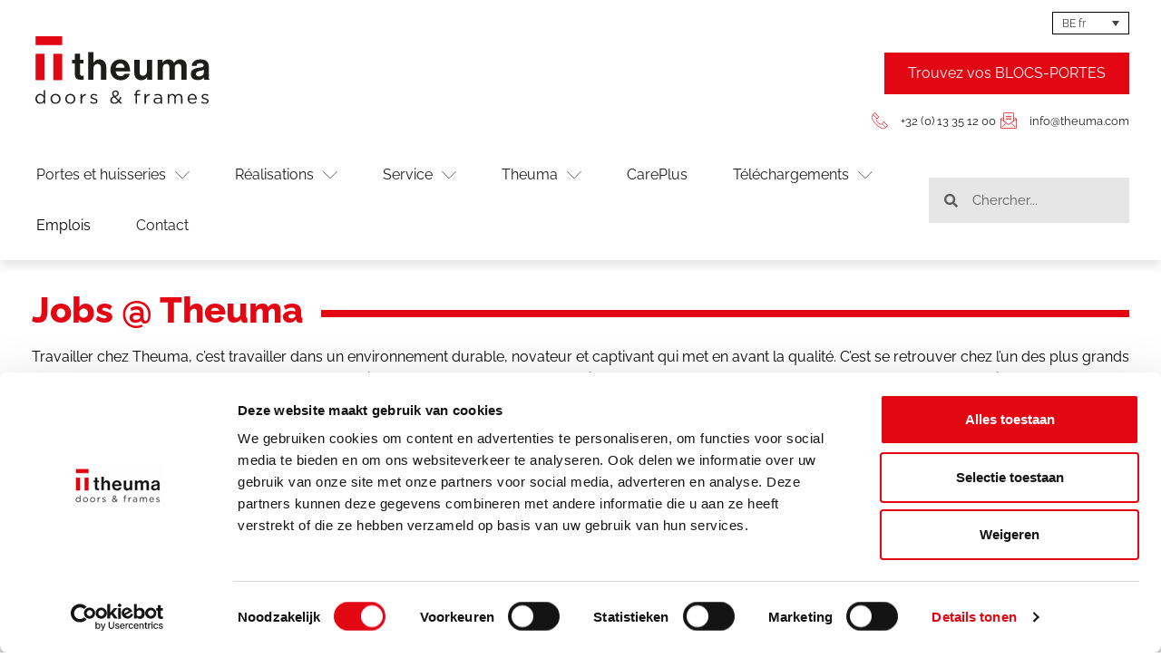

--- FILE ---
content_type: text/html; charset=UTF-8
request_url: https://www.theuma.com/fr-be/emplois/
body_size: 30277
content:
<!doctype html>
<html lang="fr-be">
<head>
	<meta charset="UTF-8">
		<meta name="viewport" content="width=device-width, initial-scale=1">
	<link rel="profile" href="http://gmpg.org/xfn/11">
	<script type="text/javascript" data-cookieconsent="ignore">
	window.dataLayer = window.dataLayer || [];

	function gtag() {
		dataLayer.push(arguments);
	}

	gtag("consent", "default", {
		ad_personalization: "denied",
		ad_storage: "denied",
		ad_user_data: "denied",
		analytics_storage: "denied",
		functionality_storage: "denied",
		personalization_storage: "denied",
		security_storage: "granted",
		wait_for_update: 500,
	});
	gtag("set", "ads_data_redaction", true);
	</script>
<script type="text/javascript" data-cookieconsent="ignore">
		(function (w, d, s, l, i) {
		w[l] = w[l] || [];
		w[l].push({'gtm.start': new Date().getTime(), event: 'gtm.js'});
		var f = d.getElementsByTagName(s)[0], j = d.createElement(s), dl = l !== 'dataLayer' ? '&l=' + l : '';
		j.async = true;
		j.src = 'https://www.googletagmanager.com/gtm.js?id=' + i + dl;
		f.parentNode.insertBefore(j, f);
	})(
		window,
		document,
		'script',
		'dataLayer',
		'GTM-K4RBM7L'
	);
</script>
<script type="text/javascript"
		id="Cookiebot"
		src="https://consent.cookiebot.com/uc.js"
		data-implementation="wp"
		data-cbid="9d5f53a1-92de-410f-8f3b-a96d81952aaa"
							data-blockingmode="auto"
	 data-rocket-defer defer></script>
<meta name='robots' content='index, follow, max-image-preview:large, max-snippet:-1, max-video-preview:-1' />
	<style>img:is([sizes="auto" i], [sizes^="auto," i]) { contain-intrinsic-size: 3000px 1500px }</style>
	
	<!-- This site is optimized with the Yoast SEO plugin v25.8 - https://yoast.com/wordpress/plugins/seo/ -->
	<title>Theuma - Emplois</title>
<link crossorigin data-rocket-preconnect href="https://consent.cookiebot.com" rel="preconnect">
<link crossorigin data-rocket-preconnect href="https://connect.facebook.net" rel="preconnect">
<link crossorigin data-rocket-preconnect href="https://snap.licdn.com" rel="preconnect">
<link crossorigin data-rocket-preconnect href="https://www.googletagmanager.com" rel="preconnect">
<link crossorigin data-rocket-preconnect href="https://consentcdn.cookiebot.com" rel="preconnect"><link rel="preload" data-rocket-preload as="image" href="" fetchpriority="high">
	<meta name="description" content="Travailler chez Theuma, c’est travailler dans un environnement durable, novateur et captivant qui met en avant la qualité." />
	<link rel="canonical" href="https://www.theuma.com/fr-be/emplois/" />
	<meta property="og:locale" content="fr_FR" />
	<meta property="og:type" content="article" />
	<meta property="og:title" content="Theuma - Emplois" />
	<meta property="og:description" content="Travailler chez Theuma, c’est travailler dans un environnement durable, novateur et captivant qui met en avant la qualité." />
	<meta property="og:url" content="https://www.theuma.com/fr-be/emplois/" />
	<meta property="og:site_name" content="Theuma" />
	<meta property="article:publisher" content="https://www.facebook.com/TheumaBelgium" />
	<meta property="article:modified_time" content="2025-02-27T12:02:09+00:00" />
	<meta property="og:image" content="https://www.theuma.com/wp-content/uploads/2022/03/Focus_1200x1800px_FR.jpg" />
	<meta property="og:image:width" content="1200" />
	<meta property="og:image:height" content="1800" />
	<meta property="og:image:type" content="image/jpeg" />
	<meta name="twitter:card" content="summary_large_image" />
	<meta name="twitter:label1" content="Durée de lecture est." />
	<meta name="twitter:data1" content="3 minutes" />
	<script type="application/ld+json" class="yoast-schema-graph">{"@context":"https://schema.org","@graph":[{"@type":"WebPage","@id":"https://www.theuma.com/fr-be/emplois/","url":"https://www.theuma.com/fr-be/emplois/","name":"Theuma - Emplois","isPartOf":{"@id":"https://www.theuma.com/fr-be/#website"},"primaryImageOfPage":{"@id":"https://www.theuma.com/fr-be/emplois/#primaryimage"},"image":{"@id":"https://www.theuma.com/fr-be/emplois/#primaryimage"},"thumbnailUrl":"https://www.theuma.com/wp-content/uploads/2022/03/Focus_1200x1800px_FR-683x1024.jpg","datePublished":"2022-01-17T11:24:52+00:00","dateModified":"2025-02-27T12:02:09+00:00","description":"Travailler chez Theuma, c’est travailler dans un environnement durable, novateur et captivant qui met en avant la qualité.","breadcrumb":{"@id":"https://www.theuma.com/fr-be/emplois/#breadcrumb"},"inLanguage":"fr-BE","potentialAction":[{"@type":"ReadAction","target":["https://www.theuma.com/fr-be/emplois/"]}]},{"@type":"ImageObject","inLanguage":"fr-BE","@id":"https://www.theuma.com/fr-be/emplois/#primaryimage","url":"https://www.theuma.com/wp-content/uploads/2022/03/Focus_1200x1800px_FR-683x1024.jpg","contentUrl":"https://www.theuma.com/wp-content/uploads/2022/03/Focus_1200x1800px_FR-683x1024.jpg"},{"@type":"BreadcrumbList","@id":"https://www.theuma.com/fr-be/emplois/#breadcrumb","itemListElement":[{"@type":"ListItem","position":1,"name":"Home","item":"https://www.theuma.com/fr-be/"},{"@type":"ListItem","position":2,"name":"Emplois"}]},{"@type":"WebSite","@id":"https://www.theuma.com/fr-be/#website","url":"https://www.theuma.com/fr-be/","name":"Theuma","description":"Doors &amp; Frames","publisher":{"@id":"https://www.theuma.com/fr-be/#organization"},"potentialAction":[{"@type":"SearchAction","target":{"@type":"EntryPoint","urlTemplate":"https://www.theuma.com/fr-be/?s={search_term_string}"},"query-input":{"@type":"PropertyValueSpecification","valueRequired":true,"valueName":"search_term_string"}}],"inLanguage":"fr-BE"},{"@type":"Organization","@id":"https://www.theuma.com/fr-be/#organization","name":"Theuma","url":"https://www.theuma.com/fr-be/","logo":{"@type":"ImageObject","inLanguage":"fr-BE","@id":"https://www.theuma.com/fr-be/#/schema/logo/image/","url":"https://www.theuma.com/wp-content/uploads/2021/10/Logo-website.svg","contentUrl":"https://www.theuma.com/wp-content/uploads/2021/10/Logo-website.svg","width":1,"height":1,"caption":"Theuma"},"image":{"@id":"https://www.theuma.com/fr-be/#/schema/logo/image/"},"sameAs":["https://www.facebook.com/TheumaBelgium","https://www.linkedin.com/company/theuma/"]}]}</script>
	<!-- / Yoast SEO plugin. -->


<link rel='dns-prefetch' href='//www.theuma.com' />

<link rel="alternate" type="application/rss+xml" title="Theuma &raquo; Flux" href="https://www.theuma.com/fr-be/feed/" />
<link rel="alternate" type="application/rss+xml" title="Theuma &raquo; Flux des commentaires" href="https://www.theuma.com/fr-be/comments/feed/" />
<style id='wp-emoji-styles-inline-css'>

	img.wp-smiley, img.emoji {
		display: inline !important;
		border: none !important;
		box-shadow: none !important;
		height: 1em !important;
		width: 1em !important;
		margin: 0 0.07em !important;
		vertical-align: -0.1em !important;
		background: none !important;
		padding: 0 !important;
	}
</style>
<link rel='stylesheet' id='jet-engine-frontend-css' href='https://www.theuma.com/wp-content/plugins/jet-engine/assets/css/frontend.css?ver=3.7.4' media='all' />
<link rel='stylesheet' id='wpml-legacy-dropdown-0-css' href='https://www.theuma.com/wp-content/plugins/sitepress-multilingual-cms/templates/language-switchers/legacy-dropdown/style.min.css?ver=1' media='all' />
<link rel='stylesheet' id='wpml-menu-item-0-css' href='https://www.theuma.com/wp-content/plugins/sitepress-multilingual-cms/templates/language-switchers/menu-item/style.min.css?ver=1' media='all' />
<link rel='stylesheet' id='cms-navigation-style-base-css' href='https://www.theuma.com/wp-content/plugins/wpml-cms-nav/res/css/cms-navigation-base.css?ver=1.5.6' media='screen' />
<link rel='stylesheet' id='cms-navigation-style-css' href='https://www.theuma.com/wp-content/plugins/wpml-cms-nav/res/css/cms-navigation.css?ver=1.5.6' media='screen' />
<link rel='stylesheet' id='hello-elementor-css' href='https://www.theuma.com/wp-content/themes/hello-elementor/assets/css/reset.css?ver=3.4.4' media='all' />
<link rel='stylesheet' id='hello-elementor-theme-style-css' href='https://www.theuma.com/wp-content/themes/hello-elementor/assets/css/theme.css?ver=3.4.4' media='all' />
<link rel='stylesheet' id='hello-elementor-header-footer-css' href='https://www.theuma.com/wp-content/themes/hello-elementor/assets/css/header-footer.css?ver=3.4.4' media='all' />
<link rel='stylesheet' id='elementor-frontend-css' href='https://www.theuma.com/wp-content/uploads/elementor/css/custom-frontend.min.css?ver=1761665472' media='all' />
<style id='elementor-frontend-inline-css'>
@-webkit-keyframes ha_fadeIn{0%{opacity:0}to{opacity:1}}@keyframes ha_fadeIn{0%{opacity:0}to{opacity:1}}@-webkit-keyframes ha_zoomIn{0%{opacity:0;-webkit-transform:scale3d(.3,.3,.3);transform:scale3d(.3,.3,.3)}50%{opacity:1}}@keyframes ha_zoomIn{0%{opacity:0;-webkit-transform:scale3d(.3,.3,.3);transform:scale3d(.3,.3,.3)}50%{opacity:1}}@-webkit-keyframes ha_rollIn{0%{opacity:0;-webkit-transform:translate3d(-100%,0,0) rotate3d(0,0,1,-120deg);transform:translate3d(-100%,0,0) rotate3d(0,0,1,-120deg)}to{opacity:1}}@keyframes ha_rollIn{0%{opacity:0;-webkit-transform:translate3d(-100%,0,0) rotate3d(0,0,1,-120deg);transform:translate3d(-100%,0,0) rotate3d(0,0,1,-120deg)}to{opacity:1}}@-webkit-keyframes ha_bounce{0%,20%,53%,to{-webkit-animation-timing-function:cubic-bezier(.215,.61,.355,1);animation-timing-function:cubic-bezier(.215,.61,.355,1)}40%,43%{-webkit-transform:translate3d(0,-30px,0) scaleY(1.1);transform:translate3d(0,-30px,0) scaleY(1.1);-webkit-animation-timing-function:cubic-bezier(.755,.05,.855,.06);animation-timing-function:cubic-bezier(.755,.05,.855,.06)}70%{-webkit-transform:translate3d(0,-15px,0) scaleY(1.05);transform:translate3d(0,-15px,0) scaleY(1.05);-webkit-animation-timing-function:cubic-bezier(.755,.05,.855,.06);animation-timing-function:cubic-bezier(.755,.05,.855,.06)}80%{-webkit-transition-timing-function:cubic-bezier(.215,.61,.355,1);transition-timing-function:cubic-bezier(.215,.61,.355,1);-webkit-transform:translate3d(0,0,0) scaleY(.95);transform:translate3d(0,0,0) scaleY(.95)}90%{-webkit-transform:translate3d(0,-4px,0) scaleY(1.02);transform:translate3d(0,-4px,0) scaleY(1.02)}}@keyframes ha_bounce{0%,20%,53%,to{-webkit-animation-timing-function:cubic-bezier(.215,.61,.355,1);animation-timing-function:cubic-bezier(.215,.61,.355,1)}40%,43%{-webkit-transform:translate3d(0,-30px,0) scaleY(1.1);transform:translate3d(0,-30px,0) scaleY(1.1);-webkit-animation-timing-function:cubic-bezier(.755,.05,.855,.06);animation-timing-function:cubic-bezier(.755,.05,.855,.06)}70%{-webkit-transform:translate3d(0,-15px,0) scaleY(1.05);transform:translate3d(0,-15px,0) scaleY(1.05);-webkit-animation-timing-function:cubic-bezier(.755,.05,.855,.06);animation-timing-function:cubic-bezier(.755,.05,.855,.06)}80%{-webkit-transition-timing-function:cubic-bezier(.215,.61,.355,1);transition-timing-function:cubic-bezier(.215,.61,.355,1);-webkit-transform:translate3d(0,0,0) scaleY(.95);transform:translate3d(0,0,0) scaleY(.95)}90%{-webkit-transform:translate3d(0,-4px,0) scaleY(1.02);transform:translate3d(0,-4px,0) scaleY(1.02)}}@-webkit-keyframes ha_bounceIn{0%,20%,40%,60%,80%,to{-webkit-animation-timing-function:cubic-bezier(.215,.61,.355,1);animation-timing-function:cubic-bezier(.215,.61,.355,1)}0%{opacity:0;-webkit-transform:scale3d(.3,.3,.3);transform:scale3d(.3,.3,.3)}20%{-webkit-transform:scale3d(1.1,1.1,1.1);transform:scale3d(1.1,1.1,1.1)}40%{-webkit-transform:scale3d(.9,.9,.9);transform:scale3d(.9,.9,.9)}60%{opacity:1;-webkit-transform:scale3d(1.03,1.03,1.03);transform:scale3d(1.03,1.03,1.03)}80%{-webkit-transform:scale3d(.97,.97,.97);transform:scale3d(.97,.97,.97)}to{opacity:1}}@keyframes ha_bounceIn{0%,20%,40%,60%,80%,to{-webkit-animation-timing-function:cubic-bezier(.215,.61,.355,1);animation-timing-function:cubic-bezier(.215,.61,.355,1)}0%{opacity:0;-webkit-transform:scale3d(.3,.3,.3);transform:scale3d(.3,.3,.3)}20%{-webkit-transform:scale3d(1.1,1.1,1.1);transform:scale3d(1.1,1.1,1.1)}40%{-webkit-transform:scale3d(.9,.9,.9);transform:scale3d(.9,.9,.9)}60%{opacity:1;-webkit-transform:scale3d(1.03,1.03,1.03);transform:scale3d(1.03,1.03,1.03)}80%{-webkit-transform:scale3d(.97,.97,.97);transform:scale3d(.97,.97,.97)}to{opacity:1}}@-webkit-keyframes ha_flipInX{0%{opacity:0;-webkit-transform:perspective(400px) rotate3d(1,0,0,90deg);transform:perspective(400px) rotate3d(1,0,0,90deg);-webkit-animation-timing-function:ease-in;animation-timing-function:ease-in}40%{-webkit-transform:perspective(400px) rotate3d(1,0,0,-20deg);transform:perspective(400px) rotate3d(1,0,0,-20deg);-webkit-animation-timing-function:ease-in;animation-timing-function:ease-in}60%{opacity:1;-webkit-transform:perspective(400px) rotate3d(1,0,0,10deg);transform:perspective(400px) rotate3d(1,0,0,10deg)}80%{-webkit-transform:perspective(400px) rotate3d(1,0,0,-5deg);transform:perspective(400px) rotate3d(1,0,0,-5deg)}}@keyframes ha_flipInX{0%{opacity:0;-webkit-transform:perspective(400px) rotate3d(1,0,0,90deg);transform:perspective(400px) rotate3d(1,0,0,90deg);-webkit-animation-timing-function:ease-in;animation-timing-function:ease-in}40%{-webkit-transform:perspective(400px) rotate3d(1,0,0,-20deg);transform:perspective(400px) rotate3d(1,0,0,-20deg);-webkit-animation-timing-function:ease-in;animation-timing-function:ease-in}60%{opacity:1;-webkit-transform:perspective(400px) rotate3d(1,0,0,10deg);transform:perspective(400px) rotate3d(1,0,0,10deg)}80%{-webkit-transform:perspective(400px) rotate3d(1,0,0,-5deg);transform:perspective(400px) rotate3d(1,0,0,-5deg)}}@-webkit-keyframes ha_flipInY{0%{opacity:0;-webkit-transform:perspective(400px) rotate3d(0,1,0,90deg);transform:perspective(400px) rotate3d(0,1,0,90deg);-webkit-animation-timing-function:ease-in;animation-timing-function:ease-in}40%{-webkit-transform:perspective(400px) rotate3d(0,1,0,-20deg);transform:perspective(400px) rotate3d(0,1,0,-20deg);-webkit-animation-timing-function:ease-in;animation-timing-function:ease-in}60%{opacity:1;-webkit-transform:perspective(400px) rotate3d(0,1,0,10deg);transform:perspective(400px) rotate3d(0,1,0,10deg)}80%{-webkit-transform:perspective(400px) rotate3d(0,1,0,-5deg);transform:perspective(400px) rotate3d(0,1,0,-5deg)}}@keyframes ha_flipInY{0%{opacity:0;-webkit-transform:perspective(400px) rotate3d(0,1,0,90deg);transform:perspective(400px) rotate3d(0,1,0,90deg);-webkit-animation-timing-function:ease-in;animation-timing-function:ease-in}40%{-webkit-transform:perspective(400px) rotate3d(0,1,0,-20deg);transform:perspective(400px) rotate3d(0,1,0,-20deg);-webkit-animation-timing-function:ease-in;animation-timing-function:ease-in}60%{opacity:1;-webkit-transform:perspective(400px) rotate3d(0,1,0,10deg);transform:perspective(400px) rotate3d(0,1,0,10deg)}80%{-webkit-transform:perspective(400px) rotate3d(0,1,0,-5deg);transform:perspective(400px) rotate3d(0,1,0,-5deg)}}@-webkit-keyframes ha_swing{20%{-webkit-transform:rotate3d(0,0,1,15deg);transform:rotate3d(0,0,1,15deg)}40%{-webkit-transform:rotate3d(0,0,1,-10deg);transform:rotate3d(0,0,1,-10deg)}60%{-webkit-transform:rotate3d(0,0,1,5deg);transform:rotate3d(0,0,1,5deg)}80%{-webkit-transform:rotate3d(0,0,1,-5deg);transform:rotate3d(0,0,1,-5deg)}}@keyframes ha_swing{20%{-webkit-transform:rotate3d(0,0,1,15deg);transform:rotate3d(0,0,1,15deg)}40%{-webkit-transform:rotate3d(0,0,1,-10deg);transform:rotate3d(0,0,1,-10deg)}60%{-webkit-transform:rotate3d(0,0,1,5deg);transform:rotate3d(0,0,1,5deg)}80%{-webkit-transform:rotate3d(0,0,1,-5deg);transform:rotate3d(0,0,1,-5deg)}}@-webkit-keyframes ha_slideInDown{0%{visibility:visible;-webkit-transform:translate3d(0,-100%,0);transform:translate3d(0,-100%,0)}}@keyframes ha_slideInDown{0%{visibility:visible;-webkit-transform:translate3d(0,-100%,0);transform:translate3d(0,-100%,0)}}@-webkit-keyframes ha_slideInUp{0%{visibility:visible;-webkit-transform:translate3d(0,100%,0);transform:translate3d(0,100%,0)}}@keyframes ha_slideInUp{0%{visibility:visible;-webkit-transform:translate3d(0,100%,0);transform:translate3d(0,100%,0)}}@-webkit-keyframes ha_slideInLeft{0%{visibility:visible;-webkit-transform:translate3d(-100%,0,0);transform:translate3d(-100%,0,0)}}@keyframes ha_slideInLeft{0%{visibility:visible;-webkit-transform:translate3d(-100%,0,0);transform:translate3d(-100%,0,0)}}@-webkit-keyframes ha_slideInRight{0%{visibility:visible;-webkit-transform:translate3d(100%,0,0);transform:translate3d(100%,0,0)}}@keyframes ha_slideInRight{0%{visibility:visible;-webkit-transform:translate3d(100%,0,0);transform:translate3d(100%,0,0)}}.ha_fadeIn{-webkit-animation-name:ha_fadeIn;animation-name:ha_fadeIn}.ha_zoomIn{-webkit-animation-name:ha_zoomIn;animation-name:ha_zoomIn}.ha_rollIn{-webkit-animation-name:ha_rollIn;animation-name:ha_rollIn}.ha_bounce{-webkit-transform-origin:center bottom;-ms-transform-origin:center bottom;transform-origin:center bottom;-webkit-animation-name:ha_bounce;animation-name:ha_bounce}.ha_bounceIn{-webkit-animation-name:ha_bounceIn;animation-name:ha_bounceIn;-webkit-animation-duration:.75s;-webkit-animation-duration:calc(var(--animate-duration)*.75);animation-duration:.75s;animation-duration:calc(var(--animate-duration)*.75)}.ha_flipInX,.ha_flipInY{-webkit-animation-name:ha_flipInX;animation-name:ha_flipInX;-webkit-backface-visibility:visible!important;backface-visibility:visible!important}.ha_flipInY{-webkit-animation-name:ha_flipInY;animation-name:ha_flipInY}.ha_swing{-webkit-transform-origin:top center;-ms-transform-origin:top center;transform-origin:top center;-webkit-animation-name:ha_swing;animation-name:ha_swing}.ha_slideInDown{-webkit-animation-name:ha_slideInDown;animation-name:ha_slideInDown}.ha_slideInUp{-webkit-animation-name:ha_slideInUp;animation-name:ha_slideInUp}.ha_slideInLeft{-webkit-animation-name:ha_slideInLeft;animation-name:ha_slideInLeft}.ha_slideInRight{-webkit-animation-name:ha_slideInRight;animation-name:ha_slideInRight}.ha-css-transform-yes{-webkit-transition-duration:var(--ha-tfx-transition-duration, .2s);transition-duration:var(--ha-tfx-transition-duration, .2s);-webkit-transition-property:-webkit-transform;transition-property:transform;transition-property:transform,-webkit-transform;-webkit-transform:translate(var(--ha-tfx-translate-x, 0),var(--ha-tfx-translate-y, 0)) scale(var(--ha-tfx-scale-x, 1),var(--ha-tfx-scale-y, 1)) skew(var(--ha-tfx-skew-x, 0),var(--ha-tfx-skew-y, 0)) rotateX(var(--ha-tfx-rotate-x, 0)) rotateY(var(--ha-tfx-rotate-y, 0)) rotateZ(var(--ha-tfx-rotate-z, 0));transform:translate(var(--ha-tfx-translate-x, 0),var(--ha-tfx-translate-y, 0)) scale(var(--ha-tfx-scale-x, 1),var(--ha-tfx-scale-y, 1)) skew(var(--ha-tfx-skew-x, 0),var(--ha-tfx-skew-y, 0)) rotateX(var(--ha-tfx-rotate-x, 0)) rotateY(var(--ha-tfx-rotate-y, 0)) rotateZ(var(--ha-tfx-rotate-z, 0))}.ha-css-transform-yes:hover{-webkit-transform:translate(var(--ha-tfx-translate-x-hover, var(--ha-tfx-translate-x, 0)),var(--ha-tfx-translate-y-hover, var(--ha-tfx-translate-y, 0))) scale(var(--ha-tfx-scale-x-hover, var(--ha-tfx-scale-x, 1)),var(--ha-tfx-scale-y-hover, var(--ha-tfx-scale-y, 1))) skew(var(--ha-tfx-skew-x-hover, var(--ha-tfx-skew-x, 0)),var(--ha-tfx-skew-y-hover, var(--ha-tfx-skew-y, 0))) rotateX(var(--ha-tfx-rotate-x-hover, var(--ha-tfx-rotate-x, 0))) rotateY(var(--ha-tfx-rotate-y-hover, var(--ha-tfx-rotate-y, 0))) rotateZ(var(--ha-tfx-rotate-z-hover, var(--ha-tfx-rotate-z, 0)));transform:translate(var(--ha-tfx-translate-x-hover, var(--ha-tfx-translate-x, 0)),var(--ha-tfx-translate-y-hover, var(--ha-tfx-translate-y, 0))) scale(var(--ha-tfx-scale-x-hover, var(--ha-tfx-scale-x, 1)),var(--ha-tfx-scale-y-hover, var(--ha-tfx-scale-y, 1))) skew(var(--ha-tfx-skew-x-hover, var(--ha-tfx-skew-x, 0)),var(--ha-tfx-skew-y-hover, var(--ha-tfx-skew-y, 0))) rotateX(var(--ha-tfx-rotate-x-hover, var(--ha-tfx-rotate-x, 0))) rotateY(var(--ha-tfx-rotate-y-hover, var(--ha-tfx-rotate-y, 0))) rotateZ(var(--ha-tfx-rotate-z-hover, var(--ha-tfx-rotate-z, 0)))}.happy-addon>.elementor-widget-container{word-wrap:break-word;overflow-wrap:break-word}.happy-addon>.elementor-widget-container,.happy-addon>.elementor-widget-container *{-webkit-box-sizing:border-box;box-sizing:border-box}.happy-addon:not(:has(.elementor-widget-container)),.happy-addon:not(:has(.elementor-widget-container)) *{-webkit-box-sizing:border-box;box-sizing:border-box;word-wrap:break-word;overflow-wrap:break-word}.happy-addon p:empty{display:none}.happy-addon .elementor-inline-editing{min-height:auto!important}.happy-addon-pro img{max-width:100%;height:auto;-o-object-fit:cover;object-fit:cover}.ha-screen-reader-text{position:absolute;overflow:hidden;clip:rect(1px,1px,1px,1px);margin:-1px;padding:0;width:1px;height:1px;border:0;word-wrap:normal!important;-webkit-clip-path:inset(50%);clip-path:inset(50%)}.ha-has-bg-overlay>.elementor-widget-container{position:relative;z-index:1}.ha-has-bg-overlay>.elementor-widget-container:before{position:absolute;top:0;left:0;z-index:-1;width:100%;height:100%;content:""}.ha-has-bg-overlay:not(:has(.elementor-widget-container)){position:relative;z-index:1}.ha-has-bg-overlay:not(:has(.elementor-widget-container)):before{position:absolute;top:0;left:0;z-index:-1;width:100%;height:100%;content:""}.ha-popup--is-enabled .ha-js-popup,.ha-popup--is-enabled .ha-js-popup img{cursor:-webkit-zoom-in!important;cursor:zoom-in!important}.mfp-wrap .mfp-arrow,.mfp-wrap .mfp-close{background-color:transparent}.mfp-wrap .mfp-arrow:focus,.mfp-wrap .mfp-close:focus{outline-width:thin}.ha-advanced-tooltip-enable{position:relative;cursor:pointer;--ha-tooltip-arrow-color:black;--ha-tooltip-arrow-distance:0}.ha-advanced-tooltip-enable .ha-advanced-tooltip-content{position:absolute;z-index:999;display:none;padding:5px 0;width:120px;height:auto;border-radius:6px;background-color:#000;color:#fff;text-align:center;opacity:0}.ha-advanced-tooltip-enable .ha-advanced-tooltip-content::after{position:absolute;border-width:5px;border-style:solid;content:""}.ha-advanced-tooltip-enable .ha-advanced-tooltip-content.no-arrow::after{visibility:hidden}.ha-advanced-tooltip-enable .ha-advanced-tooltip-content.show{display:inline-block;opacity:1}.ha-advanced-tooltip-enable.ha-advanced-tooltip-top .ha-advanced-tooltip-content,body[data-elementor-device-mode=tablet] .ha-advanced-tooltip-enable.ha-advanced-tooltip-tablet-top .ha-advanced-tooltip-content{top:unset;right:0;bottom:calc(101% + var(--ha-tooltip-arrow-distance));left:0;margin:0 auto}.ha-advanced-tooltip-enable.ha-advanced-tooltip-top .ha-advanced-tooltip-content::after,body[data-elementor-device-mode=tablet] .ha-advanced-tooltip-enable.ha-advanced-tooltip-tablet-top .ha-advanced-tooltip-content::after{top:100%;right:unset;bottom:unset;left:50%;border-color:var(--ha-tooltip-arrow-color) transparent transparent transparent;-webkit-transform:translateX(-50%);-ms-transform:translateX(-50%);transform:translateX(-50%)}.ha-advanced-tooltip-enable.ha-advanced-tooltip-bottom .ha-advanced-tooltip-content,body[data-elementor-device-mode=tablet] .ha-advanced-tooltip-enable.ha-advanced-tooltip-tablet-bottom .ha-advanced-tooltip-content{top:calc(101% + var(--ha-tooltip-arrow-distance));right:0;bottom:unset;left:0;margin:0 auto}.ha-advanced-tooltip-enable.ha-advanced-tooltip-bottom .ha-advanced-tooltip-content::after,body[data-elementor-device-mode=tablet] .ha-advanced-tooltip-enable.ha-advanced-tooltip-tablet-bottom .ha-advanced-tooltip-content::after{top:unset;right:unset;bottom:100%;left:50%;border-color:transparent transparent var(--ha-tooltip-arrow-color) transparent;-webkit-transform:translateX(-50%);-ms-transform:translateX(-50%);transform:translateX(-50%)}.ha-advanced-tooltip-enable.ha-advanced-tooltip-left .ha-advanced-tooltip-content,body[data-elementor-device-mode=tablet] .ha-advanced-tooltip-enable.ha-advanced-tooltip-tablet-left .ha-advanced-tooltip-content{top:50%;right:calc(101% + var(--ha-tooltip-arrow-distance));bottom:unset;left:unset;-webkit-transform:translateY(-50%);-ms-transform:translateY(-50%);transform:translateY(-50%)}.ha-advanced-tooltip-enable.ha-advanced-tooltip-left .ha-advanced-tooltip-content::after,body[data-elementor-device-mode=tablet] .ha-advanced-tooltip-enable.ha-advanced-tooltip-tablet-left .ha-advanced-tooltip-content::after{top:50%;right:unset;bottom:unset;left:100%;border-color:transparent transparent transparent var(--ha-tooltip-arrow-color);-webkit-transform:translateY(-50%);-ms-transform:translateY(-50%);transform:translateY(-50%)}.ha-advanced-tooltip-enable.ha-advanced-tooltip-right .ha-advanced-tooltip-content,body[data-elementor-device-mode=tablet] .ha-advanced-tooltip-enable.ha-advanced-tooltip-tablet-right .ha-advanced-tooltip-content{top:50%;right:unset;bottom:unset;left:calc(101% + var(--ha-tooltip-arrow-distance));-webkit-transform:translateY(-50%);-ms-transform:translateY(-50%);transform:translateY(-50%)}.ha-advanced-tooltip-enable.ha-advanced-tooltip-right .ha-advanced-tooltip-content::after,body[data-elementor-device-mode=tablet] .ha-advanced-tooltip-enable.ha-advanced-tooltip-tablet-right .ha-advanced-tooltip-content::after{top:50%;right:100%;bottom:unset;left:unset;border-color:transparent var(--ha-tooltip-arrow-color) transparent transparent;-webkit-transform:translateY(-50%);-ms-transform:translateY(-50%);transform:translateY(-50%)}body[data-elementor-device-mode=mobile] .ha-advanced-tooltip-enable.ha-advanced-tooltip-mobile-top .ha-advanced-tooltip-content{top:unset;right:0;bottom:calc(101% + var(--ha-tooltip-arrow-distance));left:0;margin:0 auto}body[data-elementor-device-mode=mobile] .ha-advanced-tooltip-enable.ha-advanced-tooltip-mobile-top .ha-advanced-tooltip-content::after{top:100%;right:unset;bottom:unset;left:50%;border-color:var(--ha-tooltip-arrow-color) transparent transparent transparent;-webkit-transform:translateX(-50%);-ms-transform:translateX(-50%);transform:translateX(-50%)}body[data-elementor-device-mode=mobile] .ha-advanced-tooltip-enable.ha-advanced-tooltip-mobile-bottom .ha-advanced-tooltip-content{top:calc(101% + var(--ha-tooltip-arrow-distance));right:0;bottom:unset;left:0;margin:0 auto}body[data-elementor-device-mode=mobile] .ha-advanced-tooltip-enable.ha-advanced-tooltip-mobile-bottom .ha-advanced-tooltip-content::after{top:unset;right:unset;bottom:100%;left:50%;border-color:transparent transparent var(--ha-tooltip-arrow-color) transparent;-webkit-transform:translateX(-50%);-ms-transform:translateX(-50%);transform:translateX(-50%)}body[data-elementor-device-mode=mobile] .ha-advanced-tooltip-enable.ha-advanced-tooltip-mobile-left .ha-advanced-tooltip-content{top:50%;right:calc(101% + var(--ha-tooltip-arrow-distance));bottom:unset;left:unset;-webkit-transform:translateY(-50%);-ms-transform:translateY(-50%);transform:translateY(-50%)}body[data-elementor-device-mode=mobile] .ha-advanced-tooltip-enable.ha-advanced-tooltip-mobile-left .ha-advanced-tooltip-content::after{top:50%;right:unset;bottom:unset;left:100%;border-color:transparent transparent transparent var(--ha-tooltip-arrow-color);-webkit-transform:translateY(-50%);-ms-transform:translateY(-50%);transform:translateY(-50%)}body[data-elementor-device-mode=mobile] .ha-advanced-tooltip-enable.ha-advanced-tooltip-mobile-right .ha-advanced-tooltip-content{top:50%;right:unset;bottom:unset;left:calc(101% + var(--ha-tooltip-arrow-distance));-webkit-transform:translateY(-50%);-ms-transform:translateY(-50%);transform:translateY(-50%)}body[data-elementor-device-mode=mobile] .ha-advanced-tooltip-enable.ha-advanced-tooltip-mobile-right .ha-advanced-tooltip-content::after{top:50%;right:100%;bottom:unset;left:unset;border-color:transparent var(--ha-tooltip-arrow-color) transparent transparent;-webkit-transform:translateY(-50%);-ms-transform:translateY(-50%);transform:translateY(-50%)}body.elementor-editor-active .happy-addon.ha-gravityforms .gform_wrapper{display:block!important}.ha-scroll-to-top-wrap.ha-scroll-to-top-hide{display:none}.ha-scroll-to-top-wrap.edit-mode,.ha-scroll-to-top-wrap.single-page-off{display:none!important}.ha-scroll-to-top-button{position:fixed;right:15px;bottom:15px;z-index:9999;display:-webkit-box;display:-webkit-flex;display:-ms-flexbox;display:flex;-webkit-box-align:center;-webkit-align-items:center;align-items:center;-ms-flex-align:center;-webkit-box-pack:center;-ms-flex-pack:center;-webkit-justify-content:center;justify-content:center;width:50px;height:50px;border-radius:50px;background-color:#5636d1;color:#fff;text-align:center;opacity:1;cursor:pointer;-webkit-transition:all .3s;transition:all .3s}.ha-scroll-to-top-button i{color:#fff;font-size:16px}.ha-scroll-to-top-button:hover{background-color:#e2498a}.ha-particle-wrapper{position:absolute;top:0;left:0;width:100%;height:100%}.ha-floating-element{position:fixed;z-index:999}.ha-floating-element-align-top-left .ha-floating-element{top:0;left:0}.ha-floating-element-align-top-right .ha-floating-element{top:0;right:0}.ha-floating-element-align-top-center .ha-floating-element{top:0;left:50%;-webkit-transform:translateX(-50%);-ms-transform:translateX(-50%);transform:translateX(-50%)}.ha-floating-element-align-middle-left .ha-floating-element{top:50%;left:0;-webkit-transform:translateY(-50%);-ms-transform:translateY(-50%);transform:translateY(-50%)}.ha-floating-element-align-middle-right .ha-floating-element{top:50%;right:0;-webkit-transform:translateY(-50%);-ms-transform:translateY(-50%);transform:translateY(-50%)}.ha-floating-element-align-bottom-left .ha-floating-element{bottom:0;left:0}.ha-floating-element-align-bottom-right .ha-floating-element{right:0;bottom:0}.ha-floating-element-align-bottom-center .ha-floating-element{bottom:0;left:50%;-webkit-transform:translateX(-50%);-ms-transform:translateX(-50%);transform:translateX(-50%)}.ha-editor-placeholder{padding:20px;border:5px double #f1f1f1;background:#f8f8f8;text-align:center;opacity:.5}.ha-editor-placeholder-title{margin-top:0;margin-bottom:8px;font-weight:700;font-size:16px}.ha-editor-placeholder-content{margin:0;font-size:12px}.ha-p-relative{position:relative}.ha-p-absolute{position:absolute}.ha-p-fixed{position:fixed}.ha-w-1{width:1%}.ha-h-1{height:1%}.ha-w-2{width:2%}.ha-h-2{height:2%}.ha-w-3{width:3%}.ha-h-3{height:3%}.ha-w-4{width:4%}.ha-h-4{height:4%}.ha-w-5{width:5%}.ha-h-5{height:5%}.ha-w-6{width:6%}.ha-h-6{height:6%}.ha-w-7{width:7%}.ha-h-7{height:7%}.ha-w-8{width:8%}.ha-h-8{height:8%}.ha-w-9{width:9%}.ha-h-9{height:9%}.ha-w-10{width:10%}.ha-h-10{height:10%}.ha-w-11{width:11%}.ha-h-11{height:11%}.ha-w-12{width:12%}.ha-h-12{height:12%}.ha-w-13{width:13%}.ha-h-13{height:13%}.ha-w-14{width:14%}.ha-h-14{height:14%}.ha-w-15{width:15%}.ha-h-15{height:15%}.ha-w-16{width:16%}.ha-h-16{height:16%}.ha-w-17{width:17%}.ha-h-17{height:17%}.ha-w-18{width:18%}.ha-h-18{height:18%}.ha-w-19{width:19%}.ha-h-19{height:19%}.ha-w-20{width:20%}.ha-h-20{height:20%}.ha-w-21{width:21%}.ha-h-21{height:21%}.ha-w-22{width:22%}.ha-h-22{height:22%}.ha-w-23{width:23%}.ha-h-23{height:23%}.ha-w-24{width:24%}.ha-h-24{height:24%}.ha-w-25{width:25%}.ha-h-25{height:25%}.ha-w-26{width:26%}.ha-h-26{height:26%}.ha-w-27{width:27%}.ha-h-27{height:27%}.ha-w-28{width:28%}.ha-h-28{height:28%}.ha-w-29{width:29%}.ha-h-29{height:29%}.ha-w-30{width:30%}.ha-h-30{height:30%}.ha-w-31{width:31%}.ha-h-31{height:31%}.ha-w-32{width:32%}.ha-h-32{height:32%}.ha-w-33{width:33%}.ha-h-33{height:33%}.ha-w-34{width:34%}.ha-h-34{height:34%}.ha-w-35{width:35%}.ha-h-35{height:35%}.ha-w-36{width:36%}.ha-h-36{height:36%}.ha-w-37{width:37%}.ha-h-37{height:37%}.ha-w-38{width:38%}.ha-h-38{height:38%}.ha-w-39{width:39%}.ha-h-39{height:39%}.ha-w-40{width:40%}.ha-h-40{height:40%}.ha-w-41{width:41%}.ha-h-41{height:41%}.ha-w-42{width:42%}.ha-h-42{height:42%}.ha-w-43{width:43%}.ha-h-43{height:43%}.ha-w-44{width:44%}.ha-h-44{height:44%}.ha-w-45{width:45%}.ha-h-45{height:45%}.ha-w-46{width:46%}.ha-h-46{height:46%}.ha-w-47{width:47%}.ha-h-47{height:47%}.ha-w-48{width:48%}.ha-h-48{height:48%}.ha-w-49{width:49%}.ha-h-49{height:49%}.ha-w-50{width:50%}.ha-h-50{height:50%}.ha-w-51{width:51%}.ha-h-51{height:51%}.ha-w-52{width:52%}.ha-h-52{height:52%}.ha-w-53{width:53%}.ha-h-53{height:53%}.ha-w-54{width:54%}.ha-h-54{height:54%}.ha-w-55{width:55%}.ha-h-55{height:55%}.ha-w-56{width:56%}.ha-h-56{height:56%}.ha-w-57{width:57%}.ha-h-57{height:57%}.ha-w-58{width:58%}.ha-h-58{height:58%}.ha-w-59{width:59%}.ha-h-59{height:59%}.ha-w-60{width:60%}.ha-h-60{height:60%}.ha-w-61{width:61%}.ha-h-61{height:61%}.ha-w-62{width:62%}.ha-h-62{height:62%}.ha-w-63{width:63%}.ha-h-63{height:63%}.ha-w-64{width:64%}.ha-h-64{height:64%}.ha-w-65{width:65%}.ha-h-65{height:65%}.ha-w-66{width:66%}.ha-h-66{height:66%}.ha-w-67{width:67%}.ha-h-67{height:67%}.ha-w-68{width:68%}.ha-h-68{height:68%}.ha-w-69{width:69%}.ha-h-69{height:69%}.ha-w-70{width:70%}.ha-h-70{height:70%}.ha-w-71{width:71%}.ha-h-71{height:71%}.ha-w-72{width:72%}.ha-h-72{height:72%}.ha-w-73{width:73%}.ha-h-73{height:73%}.ha-w-74{width:74%}.ha-h-74{height:74%}.ha-w-75{width:75%}.ha-h-75{height:75%}.ha-w-76{width:76%}.ha-h-76{height:76%}.ha-w-77{width:77%}.ha-h-77{height:77%}.ha-w-78{width:78%}.ha-h-78{height:78%}.ha-w-79{width:79%}.ha-h-79{height:79%}.ha-w-80{width:80%}.ha-h-80{height:80%}.ha-w-81{width:81%}.ha-h-81{height:81%}.ha-w-82{width:82%}.ha-h-82{height:82%}.ha-w-83{width:83%}.ha-h-83{height:83%}.ha-w-84{width:84%}.ha-h-84{height:84%}.ha-w-85{width:85%}.ha-h-85{height:85%}.ha-w-86{width:86%}.ha-h-86{height:86%}.ha-w-87{width:87%}.ha-h-87{height:87%}.ha-w-88{width:88%}.ha-h-88{height:88%}.ha-w-89{width:89%}.ha-h-89{height:89%}.ha-w-90{width:90%}.ha-h-90{height:90%}.ha-w-91{width:91%}.ha-h-91{height:91%}.ha-w-92{width:92%}.ha-h-92{height:92%}.ha-w-93{width:93%}.ha-h-93{height:93%}.ha-w-94{width:94%}.ha-h-94{height:94%}.ha-w-95{width:95%}.ha-h-95{height:95%}.ha-w-96{width:96%}.ha-h-96{height:96%}.ha-w-97{width:97%}.ha-h-97{height:97%}.ha-w-98{width:98%}.ha-h-98{height:98%}.ha-w-99{width:99%}.ha-h-99{height:99%}.ha-w-100{width:100%}.ha-h-100{height:100%}.ha-flex{display:-webkit-box!important;display:-webkit-flex!important;display:-ms-flexbox!important;display:flex!important}.ha-flex-inline{display:-webkit-inline-box!important;display:-webkit-inline-flex!important;display:-ms-inline-flexbox!important;display:inline-flex!important}.ha-flex-x-start{-webkit-box-pack:start;-ms-flex-pack:start;-webkit-justify-content:flex-start;justify-content:flex-start}.ha-flex-x-end{-webkit-box-pack:end;-ms-flex-pack:end;-webkit-justify-content:flex-end;justify-content:flex-end}.ha-flex-x-between{-webkit-box-pack:justify;-ms-flex-pack:justify;-webkit-justify-content:space-between;justify-content:space-between}.ha-flex-x-around{-ms-flex-pack:distribute;-webkit-justify-content:space-around;justify-content:space-around}.ha-flex-x-even{-webkit-box-pack:space-evenly;-ms-flex-pack:space-evenly;-webkit-justify-content:space-evenly;justify-content:space-evenly}.ha-flex-x-center{-webkit-box-pack:center;-ms-flex-pack:center;-webkit-justify-content:center;justify-content:center}.ha-flex-y-top{-webkit-box-align:start;-webkit-align-items:flex-start;align-items:flex-start;-ms-flex-align:start}.ha-flex-y-center{-webkit-box-align:center;-webkit-align-items:center;align-items:center;-ms-flex-align:center}.ha-flex-y-bottom{-webkit-box-align:end;-webkit-align-items:flex-end;align-items:flex-end;-ms-flex-align:end}
</style>
<link rel='stylesheet' id='elementor-post-5-css' href='https://www.theuma.com/wp-content/uploads/elementor/css/post-5.css?ver=1761665472' media='all' />
<link rel='stylesheet' id='widget-search-form-css' href='https://www.theuma.com/wp-content/plugins/elementor-pro/assets/css/widget-search-form.min.css?ver=3.31.2' media='all' />
<link rel='stylesheet' id='elementor-icons-shared-0-css' href='https://www.theuma.com/wp-content/plugins/elementor/assets/lib/font-awesome/css/fontawesome.min.css?ver=5.15.3' media='all' />
<link rel='stylesheet' id='elementor-icons-fa-solid-css' href='https://www.theuma.com/wp-content/plugins/elementor/assets/lib/font-awesome/css/solid.min.css?ver=5.15.3' media='all' />
<link rel='stylesheet' id='widget-icon-list-css' href='https://www.theuma.com/wp-content/uploads/elementor/css/custom-widget-icon-list.min.css?ver=1761665472' media='all' />
<link rel='stylesheet' id='widget-image-css' href='https://www.theuma.com/wp-content/plugins/elementor/assets/css/widget-image.min.css?ver=3.31.2' media='all' />
<link rel='stylesheet' id='widget-nav-menu-css' href='https://www.theuma.com/wp-content/uploads/elementor/css/custom-pro-widget-nav-menu.min.css?ver=1761665472' media='all' />
<link rel='stylesheet' id='e-sticky-css' href='https://www.theuma.com/wp-content/plugins/elementor-pro/assets/css/modules/sticky.min.css?ver=3.31.2' media='all' />
<link rel='stylesheet' id='widget-heading-css' href='https://www.theuma.com/wp-content/plugins/elementor/assets/css/widget-heading.min.css?ver=3.31.2' media='all' />
<link rel='stylesheet' id='e-animation-fadeIn-css' href='https://www.theuma.com/wp-content/plugins/elementor/assets/lib/animations/styles/fadeIn.min.css?ver=3.31.2' media='all' />
<link rel='stylesheet' id='e-motion-fx-css' href='https://www.theuma.com/wp-content/plugins/elementor-pro/assets/css/modules/motion-fx.min.css?ver=3.31.2' media='all' />
<link rel='stylesheet' id='jet-elements-css' href='https://www.theuma.com/wp-content/plugins/jet-elements/assets/css/jet-elements.css?ver=2.7.9.1' media='all' />
<link rel='stylesheet' id='jet-button-css' href='https://www.theuma.com/wp-content/plugins/jet-elements/assets/css/addons/jet-button.css?ver=2.7.9.1' media='all' />
<link rel='stylesheet' id='jet-button-skin-css' href='https://www.theuma.com/wp-content/plugins/jet-elements/assets/css/skin/jet-button.css?ver=2.7.9.1' media='all' />
<link rel='stylesheet' id='elementor-icons-css' href='https://www.theuma.com/wp-content/plugins/elementor/assets/lib/eicons/css/elementor-icons.min.css?ver=5.43.0' media='all' />
<link rel='stylesheet' id='font-awesome-5-all-css' href='https://www.theuma.com/wp-content/plugins/elementor/assets/lib/font-awesome/css/all.min.css?ver=3.31.2' media='all' />
<link rel='stylesheet' id='font-awesome-4-shim-css' href='https://www.theuma.com/wp-content/plugins/elementor/assets/lib/font-awesome/css/v4-shims.min.css?ver=3.31.2' media='all' />
<link rel='stylesheet' id='elementor-post-3099-css' href='https://www.theuma.com/wp-content/uploads/elementor/css/post-3099.css?ver=1761665858' media='all' />
<link rel='stylesheet' id='elementor-post-2078-css' href='https://www.theuma.com/wp-content/uploads/elementor/css/post-2078.css?ver=1761665480' media='all' />
<link rel='stylesheet' id='happy-icons-css' href='https://www.theuma.com/wp-content/plugins/happy-elementor-addons/assets/fonts/style.min.css?ver=3.20.0' media='all' />
<link rel='stylesheet' id='font-awesome-css' href='https://www.theuma.com/wp-content/plugins/elementor/assets/lib/font-awesome/css/font-awesome.min.css?ver=4.7.0' media='all' />
<link rel='stylesheet' id='elementor-post-2095-css' href='https://www.theuma.com/wp-content/uploads/elementor/css/post-2095.css?ver=1761665481' media='all' />
<link rel='stylesheet' id='hover-css-css' href='https://www.theuma.com/wp-content/plugins/happy-elementor-addons/assets/vendor/hover-css/hover-css.css?ver=3.20.0' media='all' />
<link rel='stylesheet' id='happy-elementor-addons-2095-css' href='https://www.theuma.com/wp-content/uploads/happyaddons/css/ha-2095.css?ver=3.20.0.1740657729' media='all' />
<link rel='stylesheet' id='tablepress-default-css' href='https://www.theuma.com/wp-content/tablepress-combined.min.css?ver=25' media='all' />
<link rel='stylesheet' id='hello-elementor-child-style-css' href='https://www.theuma.com/wp-content/themes/hello-theme-child/style.css?ver=1.0.0' media='all' />
<link rel='stylesheet' id='elementor-gf-local-raleway-css' href='https://www.theuma.com/wp-content/uploads/elementor/google-fonts/css/raleway.css?ver=1743585545' media='all' />
<link rel='stylesheet' id='elementor-gf-local-roboto-css' href='https://www.theuma.com/wp-content/uploads/elementor/google-fonts/css/roboto.css?ver=1743585553' media='all' />
<link rel='stylesheet' id='elementor-icons-shared-1-css' href='https://www.theuma.com/wp-content/plugins/happy-elementor-addons/assets/fonts/style.min.css?ver=3.20.0' media='all' />
<link rel='stylesheet' id='elementor-icons-happy-icons-css' href='https://www.theuma.com/wp-content/plugins/happy-elementor-addons/assets/fonts/style.min.css?ver=3.20.0' media='all' />
<link rel='stylesheet' id='elementor-icons-fa-brands-css' href='https://www.theuma.com/wp-content/plugins/elementor/assets/lib/font-awesome/css/brands.min.css?ver=5.15.3' media='all' />
<script src="https://www.theuma.com/wp-content/plugins/sitepress-multilingual-cms/templates/language-switchers/legacy-dropdown/script.min.js?ver=1" id="wpml-legacy-dropdown-0-js" data-rocket-defer defer></script>
<script src="https://www.theuma.com/wp-includes/js/jquery/jquery.min.js?ver=3.7.1" id="jquery-core-js" data-rocket-defer defer></script>
<script src="https://www.theuma.com/wp-includes/js/jquery/jquery-migrate.min.js?ver=3.4.1" id="jquery-migrate-js" data-rocket-defer defer></script>
<script src="https://www.theuma.com/wp-content/plugins/elementor/assets/lib/font-awesome/js/v4-shims.min.js?ver=3.31.2" id="font-awesome-4-shim-js" data-rocket-defer defer></script>
<script src="https://www.theuma.com/wp-content/plugins/happy-elementor-addons/assets/vendor/dom-purify/purify.min.js?ver=3.1.6" id="dom-purify-js" data-rocket-defer defer></script>
<link rel="https://api.w.org/" href="https://www.theuma.com/fr-be/wp-json/" /><link rel="alternate" title="JSON" type="application/json" href="https://www.theuma.com/fr-be/wp-json/wp/v2/pages/3099" /><link rel="EditURI" type="application/rsd+xml" title="RSD" href="https://www.theuma.com/xmlrpc.php?rsd" />
<meta name="generator" content="WordPress 6.8.2" />
<link rel='shortlink' href='https://www.theuma.com/fr-be/?p=3099' />
<link rel="alternate" title="oEmbed (JSON)" type="application/json+oembed" href="https://www.theuma.com/fr-be/wp-json/oembed/1.0/embed?url=https%3A%2F%2Fwww.theuma.com%2Ffr-be%2Femplois%2F" />
<link rel="alternate" title="oEmbed (XML)" type="text/xml+oembed" href="https://www.theuma.com/fr-be/wp-json/oembed/1.0/embed?url=https%3A%2F%2Fwww.theuma.com%2Ffr-be%2Femplois%2F&#038;format=xml" />
<meta name="generator" content="WPML ver:4.8.0 stt:37,66,1,4,67;" />
<meta name="generator" content="Elementor 3.31.2; features: additional_custom_breakpoints; settings: css_print_method-external, google_font-enabled, font_display-auto">
<meta name="facebook-domain-verification" content="61j4pmfot3tl187b32q5ycof9wpleh" />
			<style>
				.e-con.e-parent:nth-of-type(n+4):not(.e-lazyloaded):not(.e-no-lazyload),
				.e-con.e-parent:nth-of-type(n+4):not(.e-lazyloaded):not(.e-no-lazyload) * {
					background-image: none !important;
				}
				@media screen and (max-height: 1024px) {
					.e-con.e-parent:nth-of-type(n+3):not(.e-lazyloaded):not(.e-no-lazyload),
					.e-con.e-parent:nth-of-type(n+3):not(.e-lazyloaded):not(.e-no-lazyload) * {
						background-image: none !important;
					}
				}
				@media screen and (max-height: 640px) {
					.e-con.e-parent:nth-of-type(n+2):not(.e-lazyloaded):not(.e-no-lazyload),
					.e-con.e-parent:nth-of-type(n+2):not(.e-lazyloaded):not(.e-no-lazyload) * {
						background-image: none !important;
					}
				}
			</style>
			<link rel="icon" href="https://www.theuma.com/wp-content/uploads/2021/10/cropped-apple-touch-icon-32x32.png" sizes="32x32" />
<link rel="icon" href="https://www.theuma.com/wp-content/uploads/2021/10/cropped-apple-touch-icon-192x192.png" sizes="192x192" />
<link rel="apple-touch-icon" href="https://www.theuma.com/wp-content/uploads/2021/10/cropped-apple-touch-icon-180x180.png" />
<meta name="msapplication-TileImage" content="https://www.theuma.com/wp-content/uploads/2021/10/cropped-apple-touch-icon-270x270.png" />
		<style id="wp-custom-css">
			.theuma-product-btn a {
	color: white;
}

.postcarousel .slick-slide img {
	  display: block;
    height: 250px;
    width: 100%;
    object-fit: cover;
    object-position: 50% 65%;
}

.postcarousel .jet-posts__inner-content {
	min-height: 300px!important;
}

.post-741 {
	max-width: 1140px;
    margin: 0 auto;
}

.error404 > .site-main {
	padding: 100px 0;
}    

.elementor-slideshow__title {
	visibility: hidden;
}

body:not(.elementor-editor-active) .elementor-menu-anchor:before {
  content: "";
  display:block;
  height: 5px; /* fixed header height*/
  margin: -90px 0 0; /* negative fixed header height */
  visibility: hidden;
  pointer-events: none;
	z-index: -1;
}

.theuma-product-btn {
	    color: #FFFFFF !important;
    background-color: #E30613;
    border-radius: 0;
    fill: white;
	border-color: #E30613;
}

.theuma-product-btn:hover {
	background-color: black;
	border-color: black;
}
.theuma-product-img > img {
	max-width: 150px;
	float: left;}
.sub-menu > .menu-item {width: 100%;}

h6 a {
	color: #000000 !important;
	text-decoration: underline !important;
	font-size: 12px;
	font-weight: 400;
}

.theuma-product-item > p > a > img {
	max-width: 150px;
}

.jet-smart-filters-select .jet-select__control
{background: #fff url(data:image/svg+xml;charset=US-ASCII,%3Csvg%20width%3D%2220%22%20height%3D%2220%22%20xmlns%3D%22http%3A%2F%2Fwww.w3.org%2F2000%2Fsvg%22%3E%3Cpath%20d%3D%22M5%206l5%205%205-5%202%201-7%207-7-7%202-1z%22%20fill%3D%22%23555%22%2F%3E%3C%2Fsvg%3E) no-repeat right 5px top 55%;
    background-size: 16px 16px;
}

@media (max-width: 1024px){
	#menu-2-445f20d > .menu-item, #menu-2-df6b6fb > .menu-item, #menu-2-17c10cb > .menu-item, #menu-2-8496f81 > .menu-item, #menu-2-47fcde8 > .menu-item{
		width:100%!important;
	}
}

@media (max-width: 767px) {
.jet-smart-tiles-slide__wrap.layout-1-1-2-v {
    grid-template-rows: 1fr auto!important;
	}
.wpml-ls-statics-shortcode_actions {
    float: right;
    border: 1px solid black;
    max-width: 70px!important;
}
}

@media (min-width:767px) and (max-width:1024px) {
    .elementor-nav-menu__align-left .elementor-nav-menu {
    margin-right: 0;
    display: grid;
    grid-template-columns: 1fr 1fr 1fr 1fr 1fr;
			grid-column-gap: 35px;
    justify-content: none!important;
}
	
	.elementor-2065 .elementor-element.elementor-element-2e4fd87 {
    width: 100%!important;
}
}

@media (max-width: 340px) {
	.elementor-6 .elementor-element.elementor-element-9551215 .elementor-button {
    font-size: 13px;
    padding: 13px 3px 13px 3px !important;
}
	.elementor-6 .elementor-element.elementor-element-00574b9 {
    --e-icon-list-icon-size: 15px!important;
}
	
}


.ebc-intense-img{
	margin-bottom:0 !important;
}		</style>
		<meta name="generator" content="WP Rocket 3.19.3" data-wpr-features="wpr_defer_js wpr_preconnect_external_domains wpr_oci wpr_preload_links wpr_desktop" /></head>
<body class="wp-singular page-template-default page page-id-3099 wp-custom-logo wp-embed-responsive wp-theme-hello-elementor wp-child-theme-hello-theme-child hello-elementor-default elementor-default elementor-kit-5 elementor-page elementor-page-3099">

		<header data-elementor-type="header" data-elementor-id="2078" class="elementor elementor-2078 elementor-6 elementor-location-header" data-elementor-settings="{&quot;ha_cmc_init_switcher&quot;:&quot;no&quot;}" data-elementor-post-type="elementor_library">
					<header class="elementor-section elementor-top-section elementor-element elementor-element-f32dd26 elementor-section-content-middle elementor-section-height-min-height elementor-section-full_width elementor-hidden-widescreen elementor-hidden-desktop elementor-hidden-laptop elementor-section-height-default elementor-section-items-middle" data-id="f32dd26" data-element_type="section" data-settings="{&quot;background_background&quot;:&quot;classic&quot;,&quot;jet_parallax_layout_list&quot;:[{&quot;jet_parallax_layout_image&quot;:{&quot;url&quot;:&quot;&quot;,&quot;id&quot;:&quot;&quot;,&quot;size&quot;:&quot;&quot;},&quot;_id&quot;:&quot;062adeb&quot;,&quot;jet_parallax_layout_image_widescreen&quot;:{&quot;url&quot;:&quot;&quot;,&quot;id&quot;:&quot;&quot;,&quot;size&quot;:&quot;&quot;},&quot;jet_parallax_layout_image_laptop&quot;:{&quot;url&quot;:&quot;&quot;,&quot;id&quot;:&quot;&quot;,&quot;size&quot;:&quot;&quot;},&quot;jet_parallax_layout_image_tablet&quot;:{&quot;url&quot;:&quot;&quot;,&quot;id&quot;:&quot;&quot;,&quot;size&quot;:&quot;&quot;},&quot;jet_parallax_layout_image_mobile_extra&quot;:{&quot;url&quot;:&quot;&quot;,&quot;id&quot;:&quot;&quot;,&quot;size&quot;:&quot;&quot;},&quot;jet_parallax_layout_image_mobile&quot;:{&quot;url&quot;:&quot;&quot;,&quot;id&quot;:&quot;&quot;,&quot;size&quot;:&quot;&quot;},&quot;jet_parallax_layout_speed&quot;:{&quot;unit&quot;:&quot;%&quot;,&quot;size&quot;:50,&quot;sizes&quot;:[]},&quot;jet_parallax_layout_type&quot;:&quot;scroll&quot;,&quot;jet_parallax_layout_direction&quot;:&quot;1&quot;,&quot;jet_parallax_layout_fx_direction&quot;:null,&quot;jet_parallax_layout_z_index&quot;:&quot;&quot;,&quot;jet_parallax_layout_bg_x&quot;:50,&quot;jet_parallax_layout_bg_x_widescreen&quot;:&quot;&quot;,&quot;jet_parallax_layout_bg_x_laptop&quot;:&quot;&quot;,&quot;jet_parallax_layout_bg_x_tablet&quot;:&quot;&quot;,&quot;jet_parallax_layout_bg_x_mobile_extra&quot;:&quot;&quot;,&quot;jet_parallax_layout_bg_x_mobile&quot;:&quot;&quot;,&quot;jet_parallax_layout_bg_y&quot;:50,&quot;jet_parallax_layout_bg_y_widescreen&quot;:&quot;&quot;,&quot;jet_parallax_layout_bg_y_laptop&quot;:&quot;&quot;,&quot;jet_parallax_layout_bg_y_tablet&quot;:&quot;&quot;,&quot;jet_parallax_layout_bg_y_mobile_extra&quot;:&quot;&quot;,&quot;jet_parallax_layout_bg_y_mobile&quot;:&quot;&quot;,&quot;jet_parallax_layout_bg_size&quot;:&quot;auto&quot;,&quot;jet_parallax_layout_bg_size_widescreen&quot;:&quot;&quot;,&quot;jet_parallax_layout_bg_size_laptop&quot;:&quot;&quot;,&quot;jet_parallax_layout_bg_size_tablet&quot;:&quot;&quot;,&quot;jet_parallax_layout_bg_size_mobile_extra&quot;:&quot;&quot;,&quot;jet_parallax_layout_bg_size_mobile&quot;:&quot;&quot;,&quot;jet_parallax_layout_animation_prop&quot;:&quot;transform&quot;,&quot;jet_parallax_layout_on&quot;:[&quot;desktop&quot;,&quot;tablet&quot;]}],&quot;_ha_eqh_enable&quot;:false}">
							<div  class="elementor-background-overlay"></div>
							<div  class="elementor-container elementor-column-gap-default">
					<div class="elementor-column elementor-col-33 elementor-top-column elementor-element elementor-element-3d0991d" data-id="3d0991d" data-element_type="column">
			<div class="elementor-widget-wrap elementor-element-populated">
						<div class="elementor-element elementor-element-ff1f4e6 elementor-search-form--skin-classic elementor-search-form--button-type-icon elementor-search-form--icon-search elementor-widget elementor-widget-search-form" data-id="ff1f4e6" data-element_type="widget" data-settings="{&quot;skin&quot;:&quot;classic&quot;}" data-widget_type="search-form.default">
				<div class="elementor-widget-container">
							<search role="search">
			<form class="elementor-search-form" action="https://www.theuma.com/fr-be/" method="get">
												<div class="elementor-search-form__container">
					<label class="elementor-screen-only" for="elementor-search-form-ff1f4e6">Search</label>

					
					<input id="elementor-search-form-ff1f4e6" placeholder="Chercher..." class="elementor-search-form__input" type="search" name="s" value="">
					<input type='hidden' name='lang' value='fr-be' />
											<button class="elementor-search-form__submit" type="submit" aria-label="Search">
															<i aria-hidden="true" class="fas fa-search"></i>													</button>
					
									</div>
			</form>
		</search>
						</div>
				</div>
					</div>
		</div>
				<div class="elementor-column elementor-col-33 elementor-top-column elementor-element elementor-element-f1c29e6" data-id="f1c29e6" data-element_type="column">
			<div class="elementor-widget-wrap elementor-element-populated">
						<div class="elementor-element elementor-element-b9f51b6 elementor-align-right elementor-icon-list--layout-inline elementor-mobile-align-center elementor-list-item-link-full_width elementor-widget elementor-widget-icon-list" data-id="b9f51b6" data-element_type="widget" data-widget_type="icon-list.default">
				<div class="elementor-widget-container">
							<ul class="elementor-icon-list-items elementor-inline-items">
							<li class="elementor-icon-list-item elementor-inline-item">
											<a href="tel:+32%20(0)13/35.12.00">

												<span class="elementor-icon-list-icon">
							<i aria-hidden="true" class="hm hm-phone"></i>						</span>
										<span class="elementor-icon-list-text"></span>
											</a>
									</li>
								<li class="elementor-icon-list-item elementor-inline-item">
											<a href="mailto:info@theuma.com">

												<span class="elementor-icon-list-icon">
							<i aria-hidden="true" class="hm hm-mail-open"></i>						</span>
										<span class="elementor-icon-list-text"></span>
											</a>
									</li>
						</ul>
						</div>
				</div>
					</div>
		</div>
				<div class="elementor-column elementor-col-33 elementor-top-column elementor-element elementor-element-86e7219" data-id="86e7219" data-element_type="column">
			<div class="elementor-widget-wrap elementor-element-populated">
						<div class="elementor-element elementor-element-ac6adb2 elementor-widget elementor-widget-shortcode" data-id="ac6adb2" data-element_type="widget" data-widget_type="shortcode.default">
				<div class="elementor-widget-container">
							<div class="elementor-shortcode">
<div
	 class="wpml-ls-statics-shortcode_actions wpml-ls wpml-ls-legacy-dropdown js-wpml-ls-legacy-dropdown">
	<ul role="menu">

		<li role="none" tabindex="0" class="wpml-ls-slot-shortcode_actions wpml-ls-item wpml-ls-item-fr-be wpml-ls-current-language wpml-ls-item-legacy-dropdown">
			<a href="#" class="js-wpml-ls-item-toggle wpml-ls-item-toggle" role="menuitem" title="Switch to BE fr">
                <span class="wpml-ls-native" role="menuitem">BE fr</span></a>

			<ul class="wpml-ls-sub-menu" role="menu">
				
					<li class="wpml-ls-slot-shortcode_actions wpml-ls-item wpml-ls-item-nl-be wpml-ls-first-item" role="none">
						<a href="https://www.theuma.com/jobs/" class="wpml-ls-link" role="menuitem" aria-label="Switch to BE nl" title="Switch to BE nl">
                            <span class="wpml-ls-native" lang="nl-be">BE nl</span></a>
					</li>

				
					<li class="wpml-ls-slot-shortcode_actions wpml-ls-item wpml-ls-item-nl" role="none">
						<a href="https://www.theuma.com/nl/jobs/" class="wpml-ls-link" role="menuitem" aria-label="Switch to NL" title="Switch to NL">
                            <span class="wpml-ls-native" lang="nl">NL</span></a>
					</li>

				
					<li class="wpml-ls-slot-shortcode_actions wpml-ls-item wpml-ls-item-fr" role="none">
						<a href="https://www.theuma.com/fr/" class="wpml-ls-link" role="menuitem" aria-label="Switch to FR" title="Switch to FR">
                            <span class="wpml-ls-native" lang="fr">FR</span></a>
					</li>

				
					<li class="wpml-ls-slot-shortcode_actions wpml-ls-item wpml-ls-item-en wpml-ls-last-item" role="none">
						<a href="https://www.theuma.com/en/" class="wpml-ls-link" role="menuitem" aria-label="Switch to UK" title="Switch to UK">
                            <span class="wpml-ls-native" lang="en">UK</span></a>
					</li>

							</ul>

		</li>

	</ul>
</div>
</div>
						</div>
				</div>
					</div>
		</div>
					</div>
		</header>
				<nav class="elementor-section elementor-top-section elementor-element elementor-element-2750759 elementor-section-full_width submenu elementor-hidden-widescreen elementor-hidden-desktop elementor-hidden-laptop elementor-section-height-default elementor-section-height-default" data-id="2750759" data-element_type="section" data-settings="{&quot;background_background&quot;:&quot;classic&quot;,&quot;sticky&quot;:&quot;top&quot;,&quot;jet_parallax_layout_list&quot;:[{&quot;jet_parallax_layout_image&quot;:{&quot;url&quot;:&quot;&quot;,&quot;id&quot;:&quot;&quot;,&quot;size&quot;:&quot;&quot;},&quot;_id&quot;:&quot;7ec0d7f&quot;,&quot;jet_parallax_layout_image_widescreen&quot;:{&quot;url&quot;:&quot;&quot;,&quot;id&quot;:&quot;&quot;,&quot;size&quot;:&quot;&quot;},&quot;jet_parallax_layout_image_laptop&quot;:{&quot;url&quot;:&quot;&quot;,&quot;id&quot;:&quot;&quot;,&quot;size&quot;:&quot;&quot;},&quot;jet_parallax_layout_image_tablet&quot;:{&quot;url&quot;:&quot;&quot;,&quot;id&quot;:&quot;&quot;,&quot;size&quot;:&quot;&quot;},&quot;jet_parallax_layout_image_mobile_extra&quot;:{&quot;url&quot;:&quot;&quot;,&quot;id&quot;:&quot;&quot;,&quot;size&quot;:&quot;&quot;},&quot;jet_parallax_layout_image_mobile&quot;:{&quot;url&quot;:&quot;&quot;,&quot;id&quot;:&quot;&quot;,&quot;size&quot;:&quot;&quot;},&quot;jet_parallax_layout_speed&quot;:{&quot;unit&quot;:&quot;%&quot;,&quot;size&quot;:50,&quot;sizes&quot;:[]},&quot;jet_parallax_layout_type&quot;:&quot;scroll&quot;,&quot;jet_parallax_layout_direction&quot;:&quot;1&quot;,&quot;jet_parallax_layout_fx_direction&quot;:null,&quot;jet_parallax_layout_z_index&quot;:&quot;&quot;,&quot;jet_parallax_layout_bg_x&quot;:50,&quot;jet_parallax_layout_bg_x_widescreen&quot;:&quot;&quot;,&quot;jet_parallax_layout_bg_x_laptop&quot;:&quot;&quot;,&quot;jet_parallax_layout_bg_x_tablet&quot;:&quot;&quot;,&quot;jet_parallax_layout_bg_x_mobile_extra&quot;:&quot;&quot;,&quot;jet_parallax_layout_bg_x_mobile&quot;:&quot;&quot;,&quot;jet_parallax_layout_bg_y&quot;:50,&quot;jet_parallax_layout_bg_y_widescreen&quot;:&quot;&quot;,&quot;jet_parallax_layout_bg_y_laptop&quot;:&quot;&quot;,&quot;jet_parallax_layout_bg_y_tablet&quot;:&quot;&quot;,&quot;jet_parallax_layout_bg_y_mobile_extra&quot;:&quot;&quot;,&quot;jet_parallax_layout_bg_y_mobile&quot;:&quot;&quot;,&quot;jet_parallax_layout_bg_size&quot;:&quot;auto&quot;,&quot;jet_parallax_layout_bg_size_widescreen&quot;:&quot;&quot;,&quot;jet_parallax_layout_bg_size_laptop&quot;:&quot;&quot;,&quot;jet_parallax_layout_bg_size_tablet&quot;:&quot;&quot;,&quot;jet_parallax_layout_bg_size_mobile_extra&quot;:&quot;&quot;,&quot;jet_parallax_layout_bg_size_mobile&quot;:&quot;&quot;,&quot;jet_parallax_layout_animation_prop&quot;:&quot;transform&quot;,&quot;jet_parallax_layout_on&quot;:[&quot;desktop&quot;,&quot;tablet&quot;]}],&quot;_ha_eqh_enable&quot;:false,&quot;sticky_on&quot;:[&quot;widescreen&quot;,&quot;desktop&quot;,&quot;laptop&quot;,&quot;tablet&quot;,&quot;mobile_extra&quot;,&quot;mobile&quot;],&quot;sticky_offset&quot;:0,&quot;sticky_effects_offset&quot;:0,&quot;sticky_anchor_link_offset&quot;:0}">
						<div class="elementor-container elementor-column-gap-no">
					<div class="elementor-column elementor-col-100 elementor-top-column elementor-element elementor-element-c5251ec" data-id="c5251ec" data-element_type="column">
			<div class="elementor-widget-wrap elementor-element-populated">
						<section class="elementor-section elementor-inner-section elementor-element elementor-element-f7a6c22 elementor-section-full_width elementor-section-height-default elementor-section-height-default" data-id="f7a6c22" data-element_type="section" data-settings="{&quot;background_background&quot;:&quot;classic&quot;,&quot;jet_parallax_layout_list&quot;:[{&quot;jet_parallax_layout_image&quot;:{&quot;url&quot;:&quot;&quot;,&quot;id&quot;:&quot;&quot;,&quot;size&quot;:&quot;&quot;},&quot;_id&quot;:&quot;86bb6e5&quot;,&quot;jet_parallax_layout_image_widescreen&quot;:{&quot;url&quot;:&quot;&quot;,&quot;id&quot;:&quot;&quot;,&quot;size&quot;:&quot;&quot;},&quot;jet_parallax_layout_image_laptop&quot;:{&quot;url&quot;:&quot;&quot;,&quot;id&quot;:&quot;&quot;,&quot;size&quot;:&quot;&quot;},&quot;jet_parallax_layout_image_tablet&quot;:{&quot;url&quot;:&quot;&quot;,&quot;id&quot;:&quot;&quot;,&quot;size&quot;:&quot;&quot;},&quot;jet_parallax_layout_image_mobile_extra&quot;:{&quot;url&quot;:&quot;&quot;,&quot;id&quot;:&quot;&quot;,&quot;size&quot;:&quot;&quot;},&quot;jet_parallax_layout_image_mobile&quot;:{&quot;url&quot;:&quot;&quot;,&quot;id&quot;:&quot;&quot;,&quot;size&quot;:&quot;&quot;},&quot;jet_parallax_layout_speed&quot;:{&quot;unit&quot;:&quot;%&quot;,&quot;size&quot;:50,&quot;sizes&quot;:[]},&quot;jet_parallax_layout_type&quot;:&quot;scroll&quot;,&quot;jet_parallax_layout_direction&quot;:&quot;1&quot;,&quot;jet_parallax_layout_fx_direction&quot;:null,&quot;jet_parallax_layout_z_index&quot;:&quot;&quot;,&quot;jet_parallax_layout_bg_x&quot;:50,&quot;jet_parallax_layout_bg_x_widescreen&quot;:&quot;&quot;,&quot;jet_parallax_layout_bg_x_laptop&quot;:&quot;&quot;,&quot;jet_parallax_layout_bg_x_tablet&quot;:&quot;&quot;,&quot;jet_parallax_layout_bg_x_mobile_extra&quot;:&quot;&quot;,&quot;jet_parallax_layout_bg_x_mobile&quot;:&quot;&quot;,&quot;jet_parallax_layout_bg_y&quot;:50,&quot;jet_parallax_layout_bg_y_widescreen&quot;:&quot;&quot;,&quot;jet_parallax_layout_bg_y_laptop&quot;:&quot;&quot;,&quot;jet_parallax_layout_bg_y_tablet&quot;:&quot;&quot;,&quot;jet_parallax_layout_bg_y_mobile_extra&quot;:&quot;&quot;,&quot;jet_parallax_layout_bg_y_mobile&quot;:&quot;&quot;,&quot;jet_parallax_layout_bg_size&quot;:&quot;auto&quot;,&quot;jet_parallax_layout_bg_size_widescreen&quot;:&quot;&quot;,&quot;jet_parallax_layout_bg_size_laptop&quot;:&quot;&quot;,&quot;jet_parallax_layout_bg_size_tablet&quot;:&quot;&quot;,&quot;jet_parallax_layout_bg_size_mobile_extra&quot;:&quot;&quot;,&quot;jet_parallax_layout_bg_size_mobile&quot;:&quot;&quot;,&quot;jet_parallax_layout_animation_prop&quot;:&quot;transform&quot;,&quot;jet_parallax_layout_on&quot;:[&quot;desktop&quot;,&quot;tablet&quot;]}],&quot;_ha_eqh_enable&quot;:false}">
						<div  class="elementor-container elementor-column-gap-default">
					<div class="elementor-column elementor-col-33 elementor-inner-column elementor-element elementor-element-aeae3b3" data-id="aeae3b3" data-element_type="column">
			<div class="elementor-widget-wrap elementor-element-populated">
						<div class="elementor-element elementor-element-ddb61b0 elementor-widget elementor-widget-theme-site-logo elementor-widget-image" data-id="ddb61b0" data-element_type="widget" data-widget_type="theme-site-logo.default">
				<div class="elementor-widget-container">
											<a href="https://www.theuma.com/fr-be/">
			<img src="https://www.theuma.com/wp-content/uploads/2021/10/Logo-website.svg" class="attachment-full size-full wp-image-10441" alt="" />				</a>
											</div>
				</div>
					</div>
		</div>
				<div class="elementor-column elementor-col-33 elementor-inner-column elementor-element elementor-element-42a2486" data-id="42a2486" data-element_type="column">
			<div class="elementor-widget-wrap elementor-element-populated">
						<div class="elementor-element elementor-element-dab7b68 elementor-align-right elementor-hidden-widescreen elementor-hidden-desktop elementor-hidden-laptop elementor-hidden-tablet elementor-hidden-mobile_extra elementor-widget elementor-widget-button" data-id="dab7b68" data-element_type="widget" data-widget_type="button.default">
				<div class="elementor-widget-container">
									<div class="elementor-button-wrapper">
					<a class="elementor-button elementor-button-link elementor-size-md" href="/fr-be/finder" target="_blank">
						<span class="elementor-button-content-wrapper">
						<span class="elementor-button-icon">
				<i aria-hidden="true" class="fas fa-angle-right"></i>			</span>
									<span class="elementor-button-text">Trouvez vos <br>BLOCS-PORTES</span>
					</span>
					</a>
				</div>
								</div>
				</div>
				<div class="elementor-element elementor-element-6c980d7 elementor-align-right elementor-hidden-widescreen elementor-hidden-desktop elementor-hidden-laptop elementor-hidden-mobile elementor-widget elementor-widget-button" data-id="6c980d7" data-element_type="widget" data-widget_type="button.default">
				<div class="elementor-widget-container">
									<div class="elementor-button-wrapper">
					<a class="elementor-button elementor-button-link elementor-size-md" href="/fr-be/finder" target="_blank">
						<span class="elementor-button-content-wrapper">
						<span class="elementor-button-icon">
				<i aria-hidden="true" class="fas fa-angle-right"></i>			</span>
									<span class="elementor-button-text">Trouvez vos BLOCS-PORTES</span>
					</span>
					</a>
				</div>
								</div>
				</div>
					</div>
		</div>
				<div class="elementor-column elementor-col-33 elementor-inner-column elementor-element elementor-element-db01ca8" data-id="db01ca8" data-element_type="column">
			<div class="elementor-widget-wrap elementor-element-populated">
						<div class="elementor-element elementor-element-df6b6fb elementor-nav-menu__align-start elementor-nav-menu--stretch elementor-nav-menu__text-align-center elementor-nav-menu--dropdown-tablet elementor-nav-menu--toggle elementor-nav-menu--burger elementor-widget elementor-widget-nav-menu" data-id="df6b6fb" data-element_type="widget" data-settings="{&quot;full_width&quot;:&quot;stretch&quot;,&quot;submenu_icon&quot;:{&quot;value&quot;:&quot;&lt;i class=\&quot;hm hm-angle-down\&quot;&gt;&lt;\/i&gt;&quot;,&quot;library&quot;:&quot;happy-icons&quot;},&quot;layout&quot;:&quot;horizontal&quot;,&quot;toggle&quot;:&quot;burger&quot;}" data-widget_type="nav-menu.default">
				<div class="elementor-widget-container">
								<nav aria-label="Menu" class="elementor-nav-menu--main elementor-nav-menu__container elementor-nav-menu--layout-horizontal e--pointer-none">
				<ul id="menu-1-df6b6fb" class="elementor-nav-menu"><li class="menu-item menu-item-type-custom menu-item-object-custom menu-item-has-children menu-item-1892"><a href="/fr-be/portes/" class="elementor-item">Portes et huisseries</a>
<ul class="sub-menu elementor-nav-menu--dropdown">
	<li class="menu-item menu-item-type-custom menu-item-object-custom menu-item-1893"><a href="/fr-be/portes/#standard" class="elementor-sub-item elementor-item-anchor">Blocs-portes standards</a></li>
	<li class="menu-item menu-item-type-custom menu-item-object-custom menu-item-1894"><a href="/fr-be/portes/#coupefeu" class="elementor-sub-item elementor-item-anchor">Blocs-portes coupe-feu</a></li>
	<li class="menu-item menu-item-type-custom menu-item-object-custom menu-item-1895"><a href="/fr-be/portes/#acoustiques" class="elementor-sub-item elementor-item-anchor">Blocs-portes acoustiques</a></li>
	<li class="menu-item menu-item-type-custom menu-item-object-custom menu-item-1896"><a href="/fr-be/portes/#antieffraction" class="elementor-sub-item elementor-item-anchor">Blocs-portes anti-effraction</a></li>
	<li class="menu-item menu-item-type-custom menu-item-object-custom menu-item-1897"><a href="/fr-be/portes/#antifumee" class="elementor-sub-item elementor-item-anchor">Blocs-portes anti-fumée</a></li>
	<li class="menu-item menu-item-type-custom menu-item-object-custom menu-item-1898"><a href="/fr-be/portes/#climatiquement" class="elementor-sub-item elementor-item-anchor">Blocs-portes climatiquement stables</a></li>
	<li class="menu-item menu-item-type-custom menu-item-object-custom menu-item-1899"><a href="/fr-be/portes/#coulissantes" class="elementor-sub-item elementor-item-anchor">Portes coulissantes</a></li>
	<li class="menu-item menu-item-type-custom menu-item-object-custom menu-item-1900"><a href="/fr-be/portes/#vaetvient" class="elementor-sub-item elementor-item-anchor">Portes va et vient</a></li>
	<li class="menu-item menu-item-type-custom menu-item-object-custom menu-item-2119"><a href="/fr-be/portes-design/" class="elementor-sub-item">Portes design</a></li>
	<li class="menu-item menu-item-type-custom menu-item-object-custom menu-item-1902"><a href="/fr-be/huisseries/#bois" class="elementor-sub-item elementor-item-anchor">Huisseries en bois</a></li>
	<li class="menu-item menu-item-type-custom menu-item-object-custom menu-item-1903"><a href="/fr-be/huisseries/#metal" class="elementor-sub-item elementor-item-anchor">Huisseries en métal</a></li>
	<li class="menu-item menu-item-type-post_type menu-item-object-page menu-item-3121"><a href="https://www.theuma.com/fr-be/finitions/" class="elementor-sub-item">Finitions</a></li>
</ul>
</li>
<li class="menu-item menu-item-type-custom menu-item-object-custom menu-item-has-children menu-item-1905"><a href="/fr-be/construction-utilitaire/" class="elementor-item">Réalisations</a>
<ul class="sub-menu elementor-nav-menu--dropdown">
	<li class="menu-item menu-item-type-custom menu-item-object-custom menu-item-2115"><a href="/fr-be/construction-residentielle/" class="elementor-sub-item">Construction résidentielle</a></li>
	<li class="menu-item menu-item-type-custom menu-item-object-custom menu-item-2116"><a href="/fr-be/construction-utilitaire/" class="elementor-sub-item">Construction utilitaire</a></li>
	<li class="menu-item menu-item-type-custom menu-item-object-custom menu-item-2117"><a href="/fr-be/blog/" class="elementor-sub-item">Blog</a></li>
	<li class="menu-item menu-item-type-custom menu-item-object-custom menu-item-2118"><a href="/fr-be/projets/" class="elementor-sub-item">Projets</a></li>
</ul>
</li>
<li class="menu-item menu-item-type-custom menu-item-object-custom menu-item-has-children menu-item-2111"><a href="/fr-be/service/" class="elementor-item">Service</a>
<ul class="sub-menu elementor-nav-menu--dropdown">
	<li class="menu-item menu-item-type-custom menu-item-object-custom menu-item-1911"><a href="/fr-be/service/#totalserviceconcept" class="elementor-sub-item elementor-item-anchor">Total Service Concept</a></li>
	<li class="menu-item menu-item-type-custom menu-item-object-custom menu-item-1912"><a href="/fr-be/service/#rapidehpl" class="elementor-sub-item elementor-item-anchor">Collection de stock HPL Theuma</a></li>
	<li class="menu-item menu-item-type-custom menu-item-object-custom menu-item-2137"><a href="/fr-be/durabilite/" class="elementor-sub-item">Durabilité</a></li>
</ul>
</li>
<li class="menu-item menu-item-type-custom menu-item-object-custom menu-item-has-children menu-item-1914"><a href="/fr-be/theuma/" class="elementor-item">Theuma</a>
<ul class="sub-menu elementor-nav-menu--dropdown">
	<li class="menu-item menu-item-type-custom menu-item-object-custom menu-item-1915"><a href="/fr-be/theuma/#a-propos" class="elementor-sub-item elementor-item-anchor">A propos de Theuma</a></li>
	<li class="menu-item menu-item-type-custom menu-item-object-custom menu-item-1916"><a href="/fr-be/theuma/#theumaprojects" class="elementor-sub-item elementor-item-anchor">Theuma Projects</a></li>
	<li class="menu-item menu-item-type-custom menu-item-object-custom menu-item-1917"><a href="/fr-be/durabilite/" class="elementor-sub-item">Durabilité</a></li>
	<li class="menu-item menu-item-type-custom menu-item-object-custom menu-item-1918"><a href="/fr-be/durabilite/#ebc" class="elementor-sub-item elementor-item-anchor">La robustesse de la laque EBC résistent à la rayure</a></li>
</ul>
</li>
<li class="menu-item menu-item-type-post_type menu-item-object-page menu-item-12077"><a href="https://www.theuma.com/fr-be/careplus/" class="elementor-item">CarePlus</a></li>
<li class="menu-item menu-item-type-custom menu-item-object-custom menu-item-has-children menu-item-2112"><a href="/fr-be/telechargements/" class="elementor-item">Téléchargements</a>
<ul class="sub-menu elementor-nav-menu--dropdown">
	<li class="menu-item menu-item-type-custom menu-item-object-custom menu-item-1920"><a href="/fr-be/doorsets" class="elementor-sub-item">Trouvez votre blocs-portes</a></li>
	<li class="menu-item menu-item-type-custom menu-item-object-custom menu-item-3150"><a href="/fr-be/designdoors" class="elementor-sub-item">Trouvez votre portes design</a></li>
	<li class="menu-item menu-item-type-custom menu-item-object-custom menu-item-1921"><a href="/fr-be/telechargements/#technische-documentatie" class="elementor-sub-item elementor-item-anchor">Documentation technique</a></li>
	<li class="menu-item menu-item-type-custom menu-item-object-custom menu-item-1922"><a href="/fr-be/telechargements/#lastenboekteksten" class="elementor-sub-item elementor-item-anchor">Textes de cahiers des charges</a></li>
	<li class="menu-item menu-item-type-custom menu-item-object-custom menu-item-1923"><a href="/fr-be/telechargements/#certificaten" class="elementor-sub-item elementor-item-anchor">Rapports et certificats</a></li>
	<li class="menu-item menu-item-type-custom menu-item-object-custom menu-item-1924"><a href="/fr-be/telechargements/#voorwaarden" class="elementor-sub-item elementor-item-anchor">Conditions générales</a></li>
</ul>
</li>
<li class="menu-item menu-item-type-custom menu-item-object-custom current-menu-item menu-item-2113"><a href="/fr-be/emplois/" aria-current="page" class="elementor-item elementor-item-active">Emplois</a></li>
<li class="menu-item menu-item-type-custom menu-item-object-custom menu-item-2114"><a href="/fr-be/contact/" class="elementor-item">Contact</a></li>
</ul>			</nav>
					<div class="elementor-menu-toggle" role="button" tabindex="0" aria-label="Menu Toggle" aria-expanded="false">
			<i aria-hidden="true" role="presentation" class="elementor-menu-toggle__icon--open eicon-menu-bar"></i><i aria-hidden="true" role="presentation" class="elementor-menu-toggle__icon--close eicon-close"></i>		</div>
					<nav class="elementor-nav-menu--dropdown elementor-nav-menu__container" aria-hidden="true">
				<ul id="menu-2-df6b6fb" class="elementor-nav-menu"><li class="menu-item menu-item-type-custom menu-item-object-custom menu-item-has-children menu-item-1892"><a href="/fr-be/portes/" class="elementor-item" tabindex="-1">Portes et huisseries</a>
<ul class="sub-menu elementor-nav-menu--dropdown">
	<li class="menu-item menu-item-type-custom menu-item-object-custom menu-item-1893"><a href="/fr-be/portes/#standard" class="elementor-sub-item elementor-item-anchor" tabindex="-1">Blocs-portes standards</a></li>
	<li class="menu-item menu-item-type-custom menu-item-object-custom menu-item-1894"><a href="/fr-be/portes/#coupefeu" class="elementor-sub-item elementor-item-anchor" tabindex="-1">Blocs-portes coupe-feu</a></li>
	<li class="menu-item menu-item-type-custom menu-item-object-custom menu-item-1895"><a href="/fr-be/portes/#acoustiques" class="elementor-sub-item elementor-item-anchor" tabindex="-1">Blocs-portes acoustiques</a></li>
	<li class="menu-item menu-item-type-custom menu-item-object-custom menu-item-1896"><a href="/fr-be/portes/#antieffraction" class="elementor-sub-item elementor-item-anchor" tabindex="-1">Blocs-portes anti-effraction</a></li>
	<li class="menu-item menu-item-type-custom menu-item-object-custom menu-item-1897"><a href="/fr-be/portes/#antifumee" class="elementor-sub-item elementor-item-anchor" tabindex="-1">Blocs-portes anti-fumée</a></li>
	<li class="menu-item menu-item-type-custom menu-item-object-custom menu-item-1898"><a href="/fr-be/portes/#climatiquement" class="elementor-sub-item elementor-item-anchor" tabindex="-1">Blocs-portes climatiquement stables</a></li>
	<li class="menu-item menu-item-type-custom menu-item-object-custom menu-item-1899"><a href="/fr-be/portes/#coulissantes" class="elementor-sub-item elementor-item-anchor" tabindex="-1">Portes coulissantes</a></li>
	<li class="menu-item menu-item-type-custom menu-item-object-custom menu-item-1900"><a href="/fr-be/portes/#vaetvient" class="elementor-sub-item elementor-item-anchor" tabindex="-1">Portes va et vient</a></li>
	<li class="menu-item menu-item-type-custom menu-item-object-custom menu-item-2119"><a href="/fr-be/portes-design/" class="elementor-sub-item" tabindex="-1">Portes design</a></li>
	<li class="menu-item menu-item-type-custom menu-item-object-custom menu-item-1902"><a href="/fr-be/huisseries/#bois" class="elementor-sub-item elementor-item-anchor" tabindex="-1">Huisseries en bois</a></li>
	<li class="menu-item menu-item-type-custom menu-item-object-custom menu-item-1903"><a href="/fr-be/huisseries/#metal" class="elementor-sub-item elementor-item-anchor" tabindex="-1">Huisseries en métal</a></li>
	<li class="menu-item menu-item-type-post_type menu-item-object-page menu-item-3121"><a href="https://www.theuma.com/fr-be/finitions/" class="elementor-sub-item" tabindex="-1">Finitions</a></li>
</ul>
</li>
<li class="menu-item menu-item-type-custom menu-item-object-custom menu-item-has-children menu-item-1905"><a href="/fr-be/construction-utilitaire/" class="elementor-item" tabindex="-1">Réalisations</a>
<ul class="sub-menu elementor-nav-menu--dropdown">
	<li class="menu-item menu-item-type-custom menu-item-object-custom menu-item-2115"><a href="/fr-be/construction-residentielle/" class="elementor-sub-item" tabindex="-1">Construction résidentielle</a></li>
	<li class="menu-item menu-item-type-custom menu-item-object-custom menu-item-2116"><a href="/fr-be/construction-utilitaire/" class="elementor-sub-item" tabindex="-1">Construction utilitaire</a></li>
	<li class="menu-item menu-item-type-custom menu-item-object-custom menu-item-2117"><a href="/fr-be/blog/" class="elementor-sub-item" tabindex="-1">Blog</a></li>
	<li class="menu-item menu-item-type-custom menu-item-object-custom menu-item-2118"><a href="/fr-be/projets/" class="elementor-sub-item" tabindex="-1">Projets</a></li>
</ul>
</li>
<li class="menu-item menu-item-type-custom menu-item-object-custom menu-item-has-children menu-item-2111"><a href="/fr-be/service/" class="elementor-item" tabindex="-1">Service</a>
<ul class="sub-menu elementor-nav-menu--dropdown">
	<li class="menu-item menu-item-type-custom menu-item-object-custom menu-item-1911"><a href="/fr-be/service/#totalserviceconcept" class="elementor-sub-item elementor-item-anchor" tabindex="-1">Total Service Concept</a></li>
	<li class="menu-item menu-item-type-custom menu-item-object-custom menu-item-1912"><a href="/fr-be/service/#rapidehpl" class="elementor-sub-item elementor-item-anchor" tabindex="-1">Collection de stock HPL Theuma</a></li>
	<li class="menu-item menu-item-type-custom menu-item-object-custom menu-item-2137"><a href="/fr-be/durabilite/" class="elementor-sub-item" tabindex="-1">Durabilité</a></li>
</ul>
</li>
<li class="menu-item menu-item-type-custom menu-item-object-custom menu-item-has-children menu-item-1914"><a href="/fr-be/theuma/" class="elementor-item" tabindex="-1">Theuma</a>
<ul class="sub-menu elementor-nav-menu--dropdown">
	<li class="menu-item menu-item-type-custom menu-item-object-custom menu-item-1915"><a href="/fr-be/theuma/#a-propos" class="elementor-sub-item elementor-item-anchor" tabindex="-1">A propos de Theuma</a></li>
	<li class="menu-item menu-item-type-custom menu-item-object-custom menu-item-1916"><a href="/fr-be/theuma/#theumaprojects" class="elementor-sub-item elementor-item-anchor" tabindex="-1">Theuma Projects</a></li>
	<li class="menu-item menu-item-type-custom menu-item-object-custom menu-item-1917"><a href="/fr-be/durabilite/" class="elementor-sub-item" tabindex="-1">Durabilité</a></li>
	<li class="menu-item menu-item-type-custom menu-item-object-custom menu-item-1918"><a href="/fr-be/durabilite/#ebc" class="elementor-sub-item elementor-item-anchor" tabindex="-1">La robustesse de la laque EBC résistent à la rayure</a></li>
</ul>
</li>
<li class="menu-item menu-item-type-post_type menu-item-object-page menu-item-12077"><a href="https://www.theuma.com/fr-be/careplus/" class="elementor-item" tabindex="-1">CarePlus</a></li>
<li class="menu-item menu-item-type-custom menu-item-object-custom menu-item-has-children menu-item-2112"><a href="/fr-be/telechargements/" class="elementor-item" tabindex="-1">Téléchargements</a>
<ul class="sub-menu elementor-nav-menu--dropdown">
	<li class="menu-item menu-item-type-custom menu-item-object-custom menu-item-1920"><a href="/fr-be/doorsets" class="elementor-sub-item" tabindex="-1">Trouvez votre blocs-portes</a></li>
	<li class="menu-item menu-item-type-custom menu-item-object-custom menu-item-3150"><a href="/fr-be/designdoors" class="elementor-sub-item" tabindex="-1">Trouvez votre portes design</a></li>
	<li class="menu-item menu-item-type-custom menu-item-object-custom menu-item-1921"><a href="/fr-be/telechargements/#technische-documentatie" class="elementor-sub-item elementor-item-anchor" tabindex="-1">Documentation technique</a></li>
	<li class="menu-item menu-item-type-custom menu-item-object-custom menu-item-1922"><a href="/fr-be/telechargements/#lastenboekteksten" class="elementor-sub-item elementor-item-anchor" tabindex="-1">Textes de cahiers des charges</a></li>
	<li class="menu-item menu-item-type-custom menu-item-object-custom menu-item-1923"><a href="/fr-be/telechargements/#certificaten" class="elementor-sub-item elementor-item-anchor" tabindex="-1">Rapports et certificats</a></li>
	<li class="menu-item menu-item-type-custom menu-item-object-custom menu-item-1924"><a href="/fr-be/telechargements/#voorwaarden" class="elementor-sub-item elementor-item-anchor" tabindex="-1">Conditions générales</a></li>
</ul>
</li>
<li class="menu-item menu-item-type-custom menu-item-object-custom current-menu-item menu-item-2113"><a href="/fr-be/emplois/" aria-current="page" class="elementor-item elementor-item-active" tabindex="-1">Emplois</a></li>
<li class="menu-item menu-item-type-custom menu-item-object-custom menu-item-2114"><a href="/fr-be/contact/" class="elementor-item" tabindex="-1">Contact</a></li>
</ul>			</nav>
						</div>
				</div>
					</div>
		</div>
					</div>
		</section>
					</div>
		</div>
					</div>
		</nav>
				<header class="elementor-section elementor-top-section elementor-element elementor-element-642872a3 elementor-section-content-middle elementor-section-height-min-height elementor-section-full_width elementor-hidden-mobile_extra elementor-hidden-mobile elementor-hidden-tablet elementor-section-height-default elementor-section-items-middle" data-id="642872a3" data-element_type="section" id="top" data-settings="{&quot;background_background&quot;:&quot;classic&quot;,&quot;jet_parallax_layout_list&quot;:[{&quot;jet_parallax_layout_image&quot;:{&quot;url&quot;:&quot;&quot;,&quot;id&quot;:&quot;&quot;,&quot;size&quot;:&quot;&quot;},&quot;_id&quot;:&quot;062adeb&quot;,&quot;jet_parallax_layout_image_widescreen&quot;:{&quot;url&quot;:&quot;&quot;,&quot;id&quot;:&quot;&quot;,&quot;size&quot;:&quot;&quot;},&quot;jet_parallax_layout_image_laptop&quot;:{&quot;url&quot;:&quot;&quot;,&quot;id&quot;:&quot;&quot;,&quot;size&quot;:&quot;&quot;},&quot;jet_parallax_layout_image_tablet&quot;:{&quot;url&quot;:&quot;&quot;,&quot;id&quot;:&quot;&quot;,&quot;size&quot;:&quot;&quot;},&quot;jet_parallax_layout_image_mobile_extra&quot;:{&quot;url&quot;:&quot;&quot;,&quot;id&quot;:&quot;&quot;,&quot;size&quot;:&quot;&quot;},&quot;jet_parallax_layout_image_mobile&quot;:{&quot;url&quot;:&quot;&quot;,&quot;id&quot;:&quot;&quot;,&quot;size&quot;:&quot;&quot;},&quot;jet_parallax_layout_speed&quot;:{&quot;unit&quot;:&quot;%&quot;,&quot;size&quot;:50,&quot;sizes&quot;:[]},&quot;jet_parallax_layout_type&quot;:&quot;scroll&quot;,&quot;jet_parallax_layout_direction&quot;:&quot;1&quot;,&quot;jet_parallax_layout_fx_direction&quot;:null,&quot;jet_parallax_layout_z_index&quot;:&quot;&quot;,&quot;jet_parallax_layout_bg_x&quot;:50,&quot;jet_parallax_layout_bg_x_widescreen&quot;:&quot;&quot;,&quot;jet_parallax_layout_bg_x_laptop&quot;:&quot;&quot;,&quot;jet_parallax_layout_bg_x_tablet&quot;:&quot;&quot;,&quot;jet_parallax_layout_bg_x_mobile_extra&quot;:&quot;&quot;,&quot;jet_parallax_layout_bg_x_mobile&quot;:&quot;&quot;,&quot;jet_parallax_layout_bg_y&quot;:50,&quot;jet_parallax_layout_bg_y_widescreen&quot;:&quot;&quot;,&quot;jet_parallax_layout_bg_y_laptop&quot;:&quot;&quot;,&quot;jet_parallax_layout_bg_y_tablet&quot;:&quot;&quot;,&quot;jet_parallax_layout_bg_y_mobile_extra&quot;:&quot;&quot;,&quot;jet_parallax_layout_bg_y_mobile&quot;:&quot;&quot;,&quot;jet_parallax_layout_bg_size&quot;:&quot;auto&quot;,&quot;jet_parallax_layout_bg_size_widescreen&quot;:&quot;&quot;,&quot;jet_parallax_layout_bg_size_laptop&quot;:&quot;&quot;,&quot;jet_parallax_layout_bg_size_tablet&quot;:&quot;&quot;,&quot;jet_parallax_layout_bg_size_mobile_extra&quot;:&quot;&quot;,&quot;jet_parallax_layout_bg_size_mobile&quot;:&quot;&quot;,&quot;jet_parallax_layout_animation_prop&quot;:&quot;transform&quot;,&quot;jet_parallax_layout_on&quot;:[&quot;desktop&quot;,&quot;tablet&quot;]}],&quot;_ha_eqh_enable&quot;:false}">
							<div  class="elementor-background-overlay"></div>
							<div class="elementor-container elementor-column-gap-default">
					<div class="elementor-column elementor-col-50 elementor-top-column elementor-element elementor-element-34e0ab6e" data-id="34e0ab6e" data-element_type="column">
			<div class="elementor-widget-wrap elementor-element-populated">
						<div class="elementor-element elementor-element-73607bad elementor-widget elementor-widget-theme-site-logo elementor-widget-image" data-id="73607bad" data-element_type="widget" data-widget_type="theme-site-logo.default">
				<div class="elementor-widget-container">
											<a href="https://www.theuma.com/fr-be/">
			<img src="https://www.theuma.com/wp-content/uploads/2021/10/Logo-website.svg" class="attachment-full size-full wp-image-10441" alt="" />				</a>
											</div>
				</div>
					</div>
		</div>
				<div class="elementor-column elementor-col-50 elementor-top-column elementor-element elementor-element-10654f9f" data-id="10654f9f" data-element_type="column">
			<div class="elementor-widget-wrap elementor-element-populated">
						<div class="elementor-element elementor-element-ee0fbe3 elementor-widget elementor-widget-shortcode" data-id="ee0fbe3" data-element_type="widget" data-widget_type="shortcode.default">
				<div class="elementor-widget-container">
							<div class="elementor-shortcode">
<div
	 class="wpml-ls-statics-shortcode_actions wpml-ls wpml-ls-legacy-dropdown js-wpml-ls-legacy-dropdown">
	<ul role="menu">

		<li role="none" tabindex="0" class="wpml-ls-slot-shortcode_actions wpml-ls-item wpml-ls-item-fr-be wpml-ls-current-language wpml-ls-item-legacy-dropdown">
			<a href="#" class="js-wpml-ls-item-toggle wpml-ls-item-toggle" role="menuitem" title="Switch to BE fr">
                <span class="wpml-ls-native" role="menuitem">BE fr</span></a>

			<ul class="wpml-ls-sub-menu" role="menu">
				
					<li class="wpml-ls-slot-shortcode_actions wpml-ls-item wpml-ls-item-nl-be wpml-ls-first-item" role="none">
						<a href="https://www.theuma.com/jobs/" class="wpml-ls-link" role="menuitem" aria-label="Switch to BE nl" title="Switch to BE nl">
                            <span class="wpml-ls-native" lang="nl-be">BE nl</span></a>
					</li>

				
					<li class="wpml-ls-slot-shortcode_actions wpml-ls-item wpml-ls-item-nl" role="none">
						<a href="https://www.theuma.com/nl/jobs/" class="wpml-ls-link" role="menuitem" aria-label="Switch to NL" title="Switch to NL">
                            <span class="wpml-ls-native" lang="nl">NL</span></a>
					</li>

				
					<li class="wpml-ls-slot-shortcode_actions wpml-ls-item wpml-ls-item-fr" role="none">
						<a href="https://www.theuma.com/fr/" class="wpml-ls-link" role="menuitem" aria-label="Switch to FR" title="Switch to FR">
                            <span class="wpml-ls-native" lang="fr">FR</span></a>
					</li>

				
					<li class="wpml-ls-slot-shortcode_actions wpml-ls-item wpml-ls-item-en wpml-ls-last-item" role="none">
						<a href="https://www.theuma.com/en/" class="wpml-ls-link" role="menuitem" aria-label="Switch to UK" title="Switch to UK">
                            <span class="wpml-ls-native" lang="en">UK</span></a>
					</li>

							</ul>

		</li>

	</ul>
</div>
</div>
						</div>
				</div>
				<div class="elementor-element elementor-element-74cd53a elementor-align-right elementor-widget elementor-widget-button" data-id="74cd53a" data-element_type="widget" data-widget_type="button.default">
				<div class="elementor-widget-container">
									<div class="elementor-button-wrapper">
					<a class="elementor-button elementor-button-link elementor-size-md" href="/fr-be/finder" target="_blank">
						<span class="elementor-button-content-wrapper">
									<span class="elementor-button-text">Trouvez vos BLOCS-PORTES</span>
					</span>
					</a>
				</div>
								</div>
				</div>
				<div class="elementor-element elementor-element-00574b9 elementor-align-right elementor-icon-list--layout-inline elementor-list-item-link-full_width elementor-widget elementor-widget-icon-list" data-id="00574b9" data-element_type="widget" data-widget_type="icon-list.default">
				<div class="elementor-widget-container">
							<ul class="elementor-icon-list-items elementor-inline-items">
							<li class="elementor-icon-list-item elementor-inline-item">
											<span class="elementor-icon-list-icon">
							<i aria-hidden="true" class="hm hm-phone"></i>						</span>
										<span class="elementor-icon-list-text">+32 (0) 13 35 12 00</span>
									</li>
								<li class="elementor-icon-list-item elementor-inline-item">
											<a href="mailto:info@theuma.fr">

												<span class="elementor-icon-list-icon">
							<i aria-hidden="true" class="hm hm-mail-open"></i>						</span>
										<span class="elementor-icon-list-text">info@theuma.com</span>
											</a>
									</li>
						</ul>
						</div>
				</div>
					</div>
		</div>
					</div>
		</header>
				<nav class="elementor-section elementor-top-section elementor-element elementor-element-5137331f elementor-section-full_width submenu elementor-hidden-mobile_extra elementor-hidden-mobile elementor-hidden-tablet elementor-section-height-default elementor-section-height-default" data-id="5137331f" data-element_type="section" data-settings="{&quot;background_background&quot;:&quot;classic&quot;,&quot;sticky&quot;:&quot;top&quot;,&quot;jet_parallax_layout_list&quot;:[{&quot;jet_parallax_layout_image&quot;:{&quot;url&quot;:&quot;&quot;,&quot;id&quot;:&quot;&quot;,&quot;size&quot;:&quot;&quot;},&quot;_id&quot;:&quot;7ec0d7f&quot;,&quot;jet_parallax_layout_image_widescreen&quot;:{&quot;url&quot;:&quot;&quot;,&quot;id&quot;:&quot;&quot;,&quot;size&quot;:&quot;&quot;},&quot;jet_parallax_layout_image_laptop&quot;:{&quot;url&quot;:&quot;&quot;,&quot;id&quot;:&quot;&quot;,&quot;size&quot;:&quot;&quot;},&quot;jet_parallax_layout_image_tablet&quot;:{&quot;url&quot;:&quot;&quot;,&quot;id&quot;:&quot;&quot;,&quot;size&quot;:&quot;&quot;},&quot;jet_parallax_layout_image_mobile_extra&quot;:{&quot;url&quot;:&quot;&quot;,&quot;id&quot;:&quot;&quot;,&quot;size&quot;:&quot;&quot;},&quot;jet_parallax_layout_image_mobile&quot;:{&quot;url&quot;:&quot;&quot;,&quot;id&quot;:&quot;&quot;,&quot;size&quot;:&quot;&quot;},&quot;jet_parallax_layout_speed&quot;:{&quot;unit&quot;:&quot;%&quot;,&quot;size&quot;:50,&quot;sizes&quot;:[]},&quot;jet_parallax_layout_type&quot;:&quot;scroll&quot;,&quot;jet_parallax_layout_direction&quot;:&quot;1&quot;,&quot;jet_parallax_layout_fx_direction&quot;:null,&quot;jet_parallax_layout_z_index&quot;:&quot;&quot;,&quot;jet_parallax_layout_bg_x&quot;:50,&quot;jet_parallax_layout_bg_x_widescreen&quot;:&quot;&quot;,&quot;jet_parallax_layout_bg_x_laptop&quot;:&quot;&quot;,&quot;jet_parallax_layout_bg_x_tablet&quot;:&quot;&quot;,&quot;jet_parallax_layout_bg_x_mobile_extra&quot;:&quot;&quot;,&quot;jet_parallax_layout_bg_x_mobile&quot;:&quot;&quot;,&quot;jet_parallax_layout_bg_y&quot;:50,&quot;jet_parallax_layout_bg_y_widescreen&quot;:&quot;&quot;,&quot;jet_parallax_layout_bg_y_laptop&quot;:&quot;&quot;,&quot;jet_parallax_layout_bg_y_tablet&quot;:&quot;&quot;,&quot;jet_parallax_layout_bg_y_mobile_extra&quot;:&quot;&quot;,&quot;jet_parallax_layout_bg_y_mobile&quot;:&quot;&quot;,&quot;jet_parallax_layout_bg_size&quot;:&quot;auto&quot;,&quot;jet_parallax_layout_bg_size_widescreen&quot;:&quot;&quot;,&quot;jet_parallax_layout_bg_size_laptop&quot;:&quot;&quot;,&quot;jet_parallax_layout_bg_size_tablet&quot;:&quot;&quot;,&quot;jet_parallax_layout_bg_size_mobile_extra&quot;:&quot;&quot;,&quot;jet_parallax_layout_bg_size_mobile&quot;:&quot;&quot;,&quot;jet_parallax_layout_animation_prop&quot;:&quot;transform&quot;,&quot;jet_parallax_layout_on&quot;:[&quot;desktop&quot;,&quot;tablet&quot;]}],&quot;_ha_eqh_enable&quot;:false,&quot;sticky_on&quot;:[&quot;widescreen&quot;,&quot;desktop&quot;,&quot;laptop&quot;,&quot;tablet&quot;,&quot;mobile_extra&quot;,&quot;mobile&quot;],&quot;sticky_offset&quot;:0,&quot;sticky_effects_offset&quot;:0,&quot;sticky_anchor_link_offset&quot;:0}">
						<div class="elementor-container elementor-column-gap-no">
					<div class="elementor-column elementor-col-100 elementor-top-column elementor-element elementor-element-3b2e0c35" data-id="3b2e0c35" data-element_type="column">
			<div class="elementor-widget-wrap elementor-element-populated">
						<section class="elementor-section elementor-inner-section elementor-element elementor-element-3fa1cec elementor-section-full_width elementor-section-height-default elementor-section-height-default" data-id="3fa1cec" data-element_type="section" data-settings="{&quot;background_background&quot;:&quot;classic&quot;,&quot;jet_parallax_layout_list&quot;:[{&quot;jet_parallax_layout_image&quot;:{&quot;url&quot;:&quot;&quot;,&quot;id&quot;:&quot;&quot;,&quot;size&quot;:&quot;&quot;},&quot;_id&quot;:&quot;86bb6e5&quot;,&quot;jet_parallax_layout_image_widescreen&quot;:{&quot;url&quot;:&quot;&quot;,&quot;id&quot;:&quot;&quot;,&quot;size&quot;:&quot;&quot;},&quot;jet_parallax_layout_image_laptop&quot;:{&quot;url&quot;:&quot;&quot;,&quot;id&quot;:&quot;&quot;,&quot;size&quot;:&quot;&quot;},&quot;jet_parallax_layout_image_tablet&quot;:{&quot;url&quot;:&quot;&quot;,&quot;id&quot;:&quot;&quot;,&quot;size&quot;:&quot;&quot;},&quot;jet_parallax_layout_image_mobile_extra&quot;:{&quot;url&quot;:&quot;&quot;,&quot;id&quot;:&quot;&quot;,&quot;size&quot;:&quot;&quot;},&quot;jet_parallax_layout_image_mobile&quot;:{&quot;url&quot;:&quot;&quot;,&quot;id&quot;:&quot;&quot;,&quot;size&quot;:&quot;&quot;},&quot;jet_parallax_layout_speed&quot;:{&quot;unit&quot;:&quot;%&quot;,&quot;size&quot;:50,&quot;sizes&quot;:[]},&quot;jet_parallax_layout_type&quot;:&quot;scroll&quot;,&quot;jet_parallax_layout_direction&quot;:&quot;1&quot;,&quot;jet_parallax_layout_fx_direction&quot;:null,&quot;jet_parallax_layout_z_index&quot;:&quot;&quot;,&quot;jet_parallax_layout_bg_x&quot;:50,&quot;jet_parallax_layout_bg_x_widescreen&quot;:&quot;&quot;,&quot;jet_parallax_layout_bg_x_laptop&quot;:&quot;&quot;,&quot;jet_parallax_layout_bg_x_tablet&quot;:&quot;&quot;,&quot;jet_parallax_layout_bg_x_mobile_extra&quot;:&quot;&quot;,&quot;jet_parallax_layout_bg_x_mobile&quot;:&quot;&quot;,&quot;jet_parallax_layout_bg_y&quot;:50,&quot;jet_parallax_layout_bg_y_widescreen&quot;:&quot;&quot;,&quot;jet_parallax_layout_bg_y_laptop&quot;:&quot;&quot;,&quot;jet_parallax_layout_bg_y_tablet&quot;:&quot;&quot;,&quot;jet_parallax_layout_bg_y_mobile_extra&quot;:&quot;&quot;,&quot;jet_parallax_layout_bg_y_mobile&quot;:&quot;&quot;,&quot;jet_parallax_layout_bg_size&quot;:&quot;auto&quot;,&quot;jet_parallax_layout_bg_size_widescreen&quot;:&quot;&quot;,&quot;jet_parallax_layout_bg_size_laptop&quot;:&quot;&quot;,&quot;jet_parallax_layout_bg_size_tablet&quot;:&quot;&quot;,&quot;jet_parallax_layout_bg_size_mobile_extra&quot;:&quot;&quot;,&quot;jet_parallax_layout_bg_size_mobile&quot;:&quot;&quot;,&quot;jet_parallax_layout_animation_prop&quot;:&quot;transform&quot;,&quot;jet_parallax_layout_on&quot;:[&quot;desktop&quot;,&quot;tablet&quot;]}],&quot;_ha_eqh_enable&quot;:false}">
						<div class="elementor-container elementor-column-gap-default">
					<div class="elementor-column elementor-col-50 elementor-inner-column elementor-element elementor-element-2e4fd87" data-id="2e4fd87" data-element_type="column">
			<div class="elementor-widget-wrap elementor-element-populated">
						<div class="elementor-element elementor-element-9e45af9 elementor-nav-menu__align-start elementor-nav-menu--dropdown-mobile elementor-nav-menu--stretch elementor-nav-menu__text-align-center elementor-nav-menu--toggle elementor-nav-menu--burger elementor-widget elementor-widget-nav-menu" data-id="9e45af9" data-element_type="widget" data-settings="{&quot;full_width&quot;:&quot;stretch&quot;,&quot;submenu_icon&quot;:{&quot;value&quot;:&quot;&lt;i class=\&quot;hm hm-angle-down\&quot;&gt;&lt;\/i&gt;&quot;,&quot;library&quot;:&quot;happy-icons&quot;},&quot;layout&quot;:&quot;horizontal&quot;,&quot;toggle&quot;:&quot;burger&quot;}" data-widget_type="nav-menu.default">
				<div class="elementor-widget-container">
								<nav aria-label="Menu" class="elementor-nav-menu--main elementor-nav-menu__container elementor-nav-menu--layout-horizontal e--pointer-none">
				<ul id="menu-1-9e45af9" class="elementor-nav-menu"><li class="menu-item menu-item-type-custom menu-item-object-custom menu-item-has-children menu-item-1892"><a href="/fr-be/portes/" class="elementor-item">Portes et huisseries</a>
<ul class="sub-menu elementor-nav-menu--dropdown">
	<li class="menu-item menu-item-type-custom menu-item-object-custom menu-item-1893"><a href="/fr-be/portes/#standard" class="elementor-sub-item elementor-item-anchor">Blocs-portes standards</a></li>
	<li class="menu-item menu-item-type-custom menu-item-object-custom menu-item-1894"><a href="/fr-be/portes/#coupefeu" class="elementor-sub-item elementor-item-anchor">Blocs-portes coupe-feu</a></li>
	<li class="menu-item menu-item-type-custom menu-item-object-custom menu-item-1895"><a href="/fr-be/portes/#acoustiques" class="elementor-sub-item elementor-item-anchor">Blocs-portes acoustiques</a></li>
	<li class="menu-item menu-item-type-custom menu-item-object-custom menu-item-1896"><a href="/fr-be/portes/#antieffraction" class="elementor-sub-item elementor-item-anchor">Blocs-portes anti-effraction</a></li>
	<li class="menu-item menu-item-type-custom menu-item-object-custom menu-item-1897"><a href="/fr-be/portes/#antifumee" class="elementor-sub-item elementor-item-anchor">Blocs-portes anti-fumée</a></li>
	<li class="menu-item menu-item-type-custom menu-item-object-custom menu-item-1898"><a href="/fr-be/portes/#climatiquement" class="elementor-sub-item elementor-item-anchor">Blocs-portes climatiquement stables</a></li>
	<li class="menu-item menu-item-type-custom menu-item-object-custom menu-item-1899"><a href="/fr-be/portes/#coulissantes" class="elementor-sub-item elementor-item-anchor">Portes coulissantes</a></li>
	<li class="menu-item menu-item-type-custom menu-item-object-custom menu-item-1900"><a href="/fr-be/portes/#vaetvient" class="elementor-sub-item elementor-item-anchor">Portes va et vient</a></li>
	<li class="menu-item menu-item-type-custom menu-item-object-custom menu-item-2119"><a href="/fr-be/portes-design/" class="elementor-sub-item">Portes design</a></li>
	<li class="menu-item menu-item-type-custom menu-item-object-custom menu-item-1902"><a href="/fr-be/huisseries/#bois" class="elementor-sub-item elementor-item-anchor">Huisseries en bois</a></li>
	<li class="menu-item menu-item-type-custom menu-item-object-custom menu-item-1903"><a href="/fr-be/huisseries/#metal" class="elementor-sub-item elementor-item-anchor">Huisseries en métal</a></li>
	<li class="menu-item menu-item-type-post_type menu-item-object-page menu-item-3121"><a href="https://www.theuma.com/fr-be/finitions/" class="elementor-sub-item">Finitions</a></li>
</ul>
</li>
<li class="menu-item menu-item-type-custom menu-item-object-custom menu-item-has-children menu-item-1905"><a href="/fr-be/construction-utilitaire/" class="elementor-item">Réalisations</a>
<ul class="sub-menu elementor-nav-menu--dropdown">
	<li class="menu-item menu-item-type-custom menu-item-object-custom menu-item-2115"><a href="/fr-be/construction-residentielle/" class="elementor-sub-item">Construction résidentielle</a></li>
	<li class="menu-item menu-item-type-custom menu-item-object-custom menu-item-2116"><a href="/fr-be/construction-utilitaire/" class="elementor-sub-item">Construction utilitaire</a></li>
	<li class="menu-item menu-item-type-custom menu-item-object-custom menu-item-2117"><a href="/fr-be/blog/" class="elementor-sub-item">Blog</a></li>
	<li class="menu-item menu-item-type-custom menu-item-object-custom menu-item-2118"><a href="/fr-be/projets/" class="elementor-sub-item">Projets</a></li>
</ul>
</li>
<li class="menu-item menu-item-type-custom menu-item-object-custom menu-item-has-children menu-item-2111"><a href="/fr-be/service/" class="elementor-item">Service</a>
<ul class="sub-menu elementor-nav-menu--dropdown">
	<li class="menu-item menu-item-type-custom menu-item-object-custom menu-item-1911"><a href="/fr-be/service/#totalserviceconcept" class="elementor-sub-item elementor-item-anchor">Total Service Concept</a></li>
	<li class="menu-item menu-item-type-custom menu-item-object-custom menu-item-1912"><a href="/fr-be/service/#rapidehpl" class="elementor-sub-item elementor-item-anchor">Collection de stock HPL Theuma</a></li>
	<li class="menu-item menu-item-type-custom menu-item-object-custom menu-item-2137"><a href="/fr-be/durabilite/" class="elementor-sub-item">Durabilité</a></li>
</ul>
</li>
<li class="menu-item menu-item-type-custom menu-item-object-custom menu-item-has-children menu-item-1914"><a href="/fr-be/theuma/" class="elementor-item">Theuma</a>
<ul class="sub-menu elementor-nav-menu--dropdown">
	<li class="menu-item menu-item-type-custom menu-item-object-custom menu-item-1915"><a href="/fr-be/theuma/#a-propos" class="elementor-sub-item elementor-item-anchor">A propos de Theuma</a></li>
	<li class="menu-item menu-item-type-custom menu-item-object-custom menu-item-1916"><a href="/fr-be/theuma/#theumaprojects" class="elementor-sub-item elementor-item-anchor">Theuma Projects</a></li>
	<li class="menu-item menu-item-type-custom menu-item-object-custom menu-item-1917"><a href="/fr-be/durabilite/" class="elementor-sub-item">Durabilité</a></li>
	<li class="menu-item menu-item-type-custom menu-item-object-custom menu-item-1918"><a href="/fr-be/durabilite/#ebc" class="elementor-sub-item elementor-item-anchor">La robustesse de la laque EBC résistent à la rayure</a></li>
</ul>
</li>
<li class="menu-item menu-item-type-post_type menu-item-object-page menu-item-12077"><a href="https://www.theuma.com/fr-be/careplus/" class="elementor-item">CarePlus</a></li>
<li class="menu-item menu-item-type-custom menu-item-object-custom menu-item-has-children menu-item-2112"><a href="/fr-be/telechargements/" class="elementor-item">Téléchargements</a>
<ul class="sub-menu elementor-nav-menu--dropdown">
	<li class="menu-item menu-item-type-custom menu-item-object-custom menu-item-1920"><a href="/fr-be/doorsets" class="elementor-sub-item">Trouvez votre blocs-portes</a></li>
	<li class="menu-item menu-item-type-custom menu-item-object-custom menu-item-3150"><a href="/fr-be/designdoors" class="elementor-sub-item">Trouvez votre portes design</a></li>
	<li class="menu-item menu-item-type-custom menu-item-object-custom menu-item-1921"><a href="/fr-be/telechargements/#technische-documentatie" class="elementor-sub-item elementor-item-anchor">Documentation technique</a></li>
	<li class="menu-item menu-item-type-custom menu-item-object-custom menu-item-1922"><a href="/fr-be/telechargements/#lastenboekteksten" class="elementor-sub-item elementor-item-anchor">Textes de cahiers des charges</a></li>
	<li class="menu-item menu-item-type-custom menu-item-object-custom menu-item-1923"><a href="/fr-be/telechargements/#certificaten" class="elementor-sub-item elementor-item-anchor">Rapports et certificats</a></li>
	<li class="menu-item menu-item-type-custom menu-item-object-custom menu-item-1924"><a href="/fr-be/telechargements/#voorwaarden" class="elementor-sub-item elementor-item-anchor">Conditions générales</a></li>
</ul>
</li>
<li class="menu-item menu-item-type-custom menu-item-object-custom current-menu-item menu-item-2113"><a href="/fr-be/emplois/" aria-current="page" class="elementor-item elementor-item-active">Emplois</a></li>
<li class="menu-item menu-item-type-custom menu-item-object-custom menu-item-2114"><a href="/fr-be/contact/" class="elementor-item">Contact</a></li>
</ul>			</nav>
					<div class="elementor-menu-toggle" role="button" tabindex="0" aria-label="Menu Toggle" aria-expanded="false">
			<i aria-hidden="true" role="presentation" class="elementor-menu-toggle__icon--open eicon-menu-bar"></i><i aria-hidden="true" role="presentation" class="elementor-menu-toggle__icon--close eicon-close"></i>		</div>
					<nav class="elementor-nav-menu--dropdown elementor-nav-menu__container" aria-hidden="true">
				<ul id="menu-2-9e45af9" class="elementor-nav-menu"><li class="menu-item menu-item-type-custom menu-item-object-custom menu-item-has-children menu-item-1892"><a href="/fr-be/portes/" class="elementor-item" tabindex="-1">Portes et huisseries</a>
<ul class="sub-menu elementor-nav-menu--dropdown">
	<li class="menu-item menu-item-type-custom menu-item-object-custom menu-item-1893"><a href="/fr-be/portes/#standard" class="elementor-sub-item elementor-item-anchor" tabindex="-1">Blocs-portes standards</a></li>
	<li class="menu-item menu-item-type-custom menu-item-object-custom menu-item-1894"><a href="/fr-be/portes/#coupefeu" class="elementor-sub-item elementor-item-anchor" tabindex="-1">Blocs-portes coupe-feu</a></li>
	<li class="menu-item menu-item-type-custom menu-item-object-custom menu-item-1895"><a href="/fr-be/portes/#acoustiques" class="elementor-sub-item elementor-item-anchor" tabindex="-1">Blocs-portes acoustiques</a></li>
	<li class="menu-item menu-item-type-custom menu-item-object-custom menu-item-1896"><a href="/fr-be/portes/#antieffraction" class="elementor-sub-item elementor-item-anchor" tabindex="-1">Blocs-portes anti-effraction</a></li>
	<li class="menu-item menu-item-type-custom menu-item-object-custom menu-item-1897"><a href="/fr-be/portes/#antifumee" class="elementor-sub-item elementor-item-anchor" tabindex="-1">Blocs-portes anti-fumée</a></li>
	<li class="menu-item menu-item-type-custom menu-item-object-custom menu-item-1898"><a href="/fr-be/portes/#climatiquement" class="elementor-sub-item elementor-item-anchor" tabindex="-1">Blocs-portes climatiquement stables</a></li>
	<li class="menu-item menu-item-type-custom menu-item-object-custom menu-item-1899"><a href="/fr-be/portes/#coulissantes" class="elementor-sub-item elementor-item-anchor" tabindex="-1">Portes coulissantes</a></li>
	<li class="menu-item menu-item-type-custom menu-item-object-custom menu-item-1900"><a href="/fr-be/portes/#vaetvient" class="elementor-sub-item elementor-item-anchor" tabindex="-1">Portes va et vient</a></li>
	<li class="menu-item menu-item-type-custom menu-item-object-custom menu-item-2119"><a href="/fr-be/portes-design/" class="elementor-sub-item" tabindex="-1">Portes design</a></li>
	<li class="menu-item menu-item-type-custom menu-item-object-custom menu-item-1902"><a href="/fr-be/huisseries/#bois" class="elementor-sub-item elementor-item-anchor" tabindex="-1">Huisseries en bois</a></li>
	<li class="menu-item menu-item-type-custom menu-item-object-custom menu-item-1903"><a href="/fr-be/huisseries/#metal" class="elementor-sub-item elementor-item-anchor" tabindex="-1">Huisseries en métal</a></li>
	<li class="menu-item menu-item-type-post_type menu-item-object-page menu-item-3121"><a href="https://www.theuma.com/fr-be/finitions/" class="elementor-sub-item" tabindex="-1">Finitions</a></li>
</ul>
</li>
<li class="menu-item menu-item-type-custom menu-item-object-custom menu-item-has-children menu-item-1905"><a href="/fr-be/construction-utilitaire/" class="elementor-item" tabindex="-1">Réalisations</a>
<ul class="sub-menu elementor-nav-menu--dropdown">
	<li class="menu-item menu-item-type-custom menu-item-object-custom menu-item-2115"><a href="/fr-be/construction-residentielle/" class="elementor-sub-item" tabindex="-1">Construction résidentielle</a></li>
	<li class="menu-item menu-item-type-custom menu-item-object-custom menu-item-2116"><a href="/fr-be/construction-utilitaire/" class="elementor-sub-item" tabindex="-1">Construction utilitaire</a></li>
	<li class="menu-item menu-item-type-custom menu-item-object-custom menu-item-2117"><a href="/fr-be/blog/" class="elementor-sub-item" tabindex="-1">Blog</a></li>
	<li class="menu-item menu-item-type-custom menu-item-object-custom menu-item-2118"><a href="/fr-be/projets/" class="elementor-sub-item" tabindex="-1">Projets</a></li>
</ul>
</li>
<li class="menu-item menu-item-type-custom menu-item-object-custom menu-item-has-children menu-item-2111"><a href="/fr-be/service/" class="elementor-item" tabindex="-1">Service</a>
<ul class="sub-menu elementor-nav-menu--dropdown">
	<li class="menu-item menu-item-type-custom menu-item-object-custom menu-item-1911"><a href="/fr-be/service/#totalserviceconcept" class="elementor-sub-item elementor-item-anchor" tabindex="-1">Total Service Concept</a></li>
	<li class="menu-item menu-item-type-custom menu-item-object-custom menu-item-1912"><a href="/fr-be/service/#rapidehpl" class="elementor-sub-item elementor-item-anchor" tabindex="-1">Collection de stock HPL Theuma</a></li>
	<li class="menu-item menu-item-type-custom menu-item-object-custom menu-item-2137"><a href="/fr-be/durabilite/" class="elementor-sub-item" tabindex="-1">Durabilité</a></li>
</ul>
</li>
<li class="menu-item menu-item-type-custom menu-item-object-custom menu-item-has-children menu-item-1914"><a href="/fr-be/theuma/" class="elementor-item" tabindex="-1">Theuma</a>
<ul class="sub-menu elementor-nav-menu--dropdown">
	<li class="menu-item menu-item-type-custom menu-item-object-custom menu-item-1915"><a href="/fr-be/theuma/#a-propos" class="elementor-sub-item elementor-item-anchor" tabindex="-1">A propos de Theuma</a></li>
	<li class="menu-item menu-item-type-custom menu-item-object-custom menu-item-1916"><a href="/fr-be/theuma/#theumaprojects" class="elementor-sub-item elementor-item-anchor" tabindex="-1">Theuma Projects</a></li>
	<li class="menu-item menu-item-type-custom menu-item-object-custom menu-item-1917"><a href="/fr-be/durabilite/" class="elementor-sub-item" tabindex="-1">Durabilité</a></li>
	<li class="menu-item menu-item-type-custom menu-item-object-custom menu-item-1918"><a href="/fr-be/durabilite/#ebc" class="elementor-sub-item elementor-item-anchor" tabindex="-1">La robustesse de la laque EBC résistent à la rayure</a></li>
</ul>
</li>
<li class="menu-item menu-item-type-post_type menu-item-object-page menu-item-12077"><a href="https://www.theuma.com/fr-be/careplus/" class="elementor-item" tabindex="-1">CarePlus</a></li>
<li class="menu-item menu-item-type-custom menu-item-object-custom menu-item-has-children menu-item-2112"><a href="/fr-be/telechargements/" class="elementor-item" tabindex="-1">Téléchargements</a>
<ul class="sub-menu elementor-nav-menu--dropdown">
	<li class="menu-item menu-item-type-custom menu-item-object-custom menu-item-1920"><a href="/fr-be/doorsets" class="elementor-sub-item" tabindex="-1">Trouvez votre blocs-portes</a></li>
	<li class="menu-item menu-item-type-custom menu-item-object-custom menu-item-3150"><a href="/fr-be/designdoors" class="elementor-sub-item" tabindex="-1">Trouvez votre portes design</a></li>
	<li class="menu-item menu-item-type-custom menu-item-object-custom menu-item-1921"><a href="/fr-be/telechargements/#technische-documentatie" class="elementor-sub-item elementor-item-anchor" tabindex="-1">Documentation technique</a></li>
	<li class="menu-item menu-item-type-custom menu-item-object-custom menu-item-1922"><a href="/fr-be/telechargements/#lastenboekteksten" class="elementor-sub-item elementor-item-anchor" tabindex="-1">Textes de cahiers des charges</a></li>
	<li class="menu-item menu-item-type-custom menu-item-object-custom menu-item-1923"><a href="/fr-be/telechargements/#certificaten" class="elementor-sub-item elementor-item-anchor" tabindex="-1">Rapports et certificats</a></li>
	<li class="menu-item menu-item-type-custom menu-item-object-custom menu-item-1924"><a href="/fr-be/telechargements/#voorwaarden" class="elementor-sub-item elementor-item-anchor" tabindex="-1">Conditions générales</a></li>
</ul>
</li>
<li class="menu-item menu-item-type-custom menu-item-object-custom current-menu-item menu-item-2113"><a href="/fr-be/emplois/" aria-current="page" class="elementor-item elementor-item-active" tabindex="-1">Emplois</a></li>
<li class="menu-item menu-item-type-custom menu-item-object-custom menu-item-2114"><a href="/fr-be/contact/" class="elementor-item" tabindex="-1">Contact</a></li>
</ul>			</nav>
						</div>
				</div>
					</div>
		</div>
				<div class="elementor-column elementor-col-50 elementor-inner-column elementor-element elementor-element-253e47f" data-id="253e47f" data-element_type="column">
			<div class="elementor-widget-wrap elementor-element-populated">
						<div class="elementor-element elementor-element-1b14515 elementor-search-form--skin-minimal elementor-widget elementor-widget-search-form" data-id="1b14515" data-element_type="widget" data-settings="{&quot;skin&quot;:&quot;minimal&quot;}" data-widget_type="search-form.default">
				<div class="elementor-widget-container">
							<search role="search">
			<form class="elementor-search-form" action="https://www.theuma.com/fr-be/" method="get">
												<div class="elementor-search-form__container">
					<label class="elementor-screen-only" for="elementor-search-form-1b14515">Search</label>

											<div class="elementor-search-form__icon">
							<i aria-hidden="true" class="fas fa-search"></i>							<span class="elementor-screen-only">Search</span>
						</div>
					
					<input id="elementor-search-form-1b14515" placeholder="Chercher..." class="elementor-search-form__input" type="search" name="s" value="">
					<input type='hidden' name='lang' value='fr-be' />
					
									</div>
			</form>
		</search>
						</div>
				</div>
					</div>
		</div>
					</div>
		</section>
					</div>
		</div>
					</div>
		</nav>
				</header>
		
<main  id="content" class="site-main post-3099 page type-page status-publish hentry">

	
	<div  class="page-content">
				<div data-elementor-type="wp-page" data-elementor-id="3099" class="elementor elementor-3099 elementor-743" data-elementor-settings="{&quot;ha_cmc_init_switcher&quot;:&quot;no&quot;}" data-elementor-post-type="page">
						<section class="elementor-section elementor-top-section elementor-element elementor-element-4538ca1 elementor-section-full_width elementor-section-height-default elementor-section-height-default" data-id="4538ca1" data-element_type="section" data-settings="{&quot;jet_parallax_layout_list&quot;:[{&quot;jet_parallax_layout_image&quot;:{&quot;url&quot;:&quot;&quot;,&quot;id&quot;:&quot;&quot;,&quot;size&quot;:&quot;&quot;},&quot;_id&quot;:&quot;10e9a0c&quot;,&quot;jet_parallax_layout_image_widescreen&quot;:{&quot;url&quot;:&quot;&quot;,&quot;id&quot;:&quot;&quot;,&quot;size&quot;:&quot;&quot;},&quot;jet_parallax_layout_image_laptop&quot;:{&quot;url&quot;:&quot;&quot;,&quot;id&quot;:&quot;&quot;,&quot;size&quot;:&quot;&quot;},&quot;jet_parallax_layout_image_tablet&quot;:{&quot;url&quot;:&quot;&quot;,&quot;id&quot;:&quot;&quot;,&quot;size&quot;:&quot;&quot;},&quot;jet_parallax_layout_image_mobile_extra&quot;:{&quot;url&quot;:&quot;&quot;,&quot;id&quot;:&quot;&quot;,&quot;size&quot;:&quot;&quot;},&quot;jet_parallax_layout_image_mobile&quot;:{&quot;url&quot;:&quot;&quot;,&quot;id&quot;:&quot;&quot;,&quot;size&quot;:&quot;&quot;},&quot;jet_parallax_layout_speed&quot;:{&quot;unit&quot;:&quot;%&quot;,&quot;size&quot;:50,&quot;sizes&quot;:[]},&quot;jet_parallax_layout_type&quot;:&quot;scroll&quot;,&quot;jet_parallax_layout_direction&quot;:&quot;1&quot;,&quot;jet_parallax_layout_fx_direction&quot;:null,&quot;jet_parallax_layout_z_index&quot;:&quot;&quot;,&quot;jet_parallax_layout_bg_x&quot;:50,&quot;jet_parallax_layout_bg_x_widescreen&quot;:&quot;&quot;,&quot;jet_parallax_layout_bg_x_laptop&quot;:&quot;&quot;,&quot;jet_parallax_layout_bg_x_tablet&quot;:&quot;&quot;,&quot;jet_parallax_layout_bg_x_mobile_extra&quot;:&quot;&quot;,&quot;jet_parallax_layout_bg_x_mobile&quot;:&quot;&quot;,&quot;jet_parallax_layout_bg_y&quot;:50,&quot;jet_parallax_layout_bg_y_widescreen&quot;:&quot;&quot;,&quot;jet_parallax_layout_bg_y_laptop&quot;:&quot;&quot;,&quot;jet_parallax_layout_bg_y_tablet&quot;:&quot;&quot;,&quot;jet_parallax_layout_bg_y_mobile_extra&quot;:&quot;&quot;,&quot;jet_parallax_layout_bg_y_mobile&quot;:&quot;&quot;,&quot;jet_parallax_layout_bg_size&quot;:&quot;auto&quot;,&quot;jet_parallax_layout_bg_size_widescreen&quot;:&quot;&quot;,&quot;jet_parallax_layout_bg_size_laptop&quot;:&quot;&quot;,&quot;jet_parallax_layout_bg_size_tablet&quot;:&quot;&quot;,&quot;jet_parallax_layout_bg_size_mobile_extra&quot;:&quot;&quot;,&quot;jet_parallax_layout_bg_size_mobile&quot;:&quot;&quot;,&quot;jet_parallax_layout_animation_prop&quot;:&quot;transform&quot;,&quot;jet_parallax_layout_on&quot;:[&quot;desktop&quot;,&quot;tablet&quot;]}],&quot;_ha_eqh_enable&quot;:false}">
						<div class="elementor-container elementor-column-gap-default">
					<div class="elementor-column elementor-col-100 elementor-top-column elementor-element elementor-element-01df62a line-col" data-id="01df62a" data-element_type="column">
			<div class="elementor-widget-wrap elementor-element-populated">
						<div class="elementor-element elementor-element-27b49ac elementor-widget elementor-widget-heading" data-id="27b49ac" data-element_type="widget" data-widget_type="heading.default">
				<div class="elementor-widget-container">
					<h1 class="elementor-heading-title elementor-size-default"><span>Jobs @ Theuma</span></h1>				</div>
				</div>
				<section class="elementor-section elementor-inner-section elementor-element elementor-element-ca7ae78 elementor-section-full_width elementor-section-height-default elementor-section-height-default" data-id="ca7ae78" data-element_type="section" data-settings="{&quot;jet_parallax_layout_list&quot;:[{&quot;jet_parallax_layout_image&quot;:{&quot;url&quot;:&quot;&quot;,&quot;id&quot;:&quot;&quot;,&quot;size&quot;:&quot;&quot;},&quot;_id&quot;:&quot;fb63f0e&quot;,&quot;jet_parallax_layout_image_widescreen&quot;:{&quot;url&quot;:&quot;&quot;,&quot;id&quot;:&quot;&quot;,&quot;size&quot;:&quot;&quot;},&quot;jet_parallax_layout_image_laptop&quot;:{&quot;url&quot;:&quot;&quot;,&quot;id&quot;:&quot;&quot;,&quot;size&quot;:&quot;&quot;},&quot;jet_parallax_layout_image_tablet&quot;:{&quot;url&quot;:&quot;&quot;,&quot;id&quot;:&quot;&quot;,&quot;size&quot;:&quot;&quot;},&quot;jet_parallax_layout_image_mobile_extra&quot;:{&quot;url&quot;:&quot;&quot;,&quot;id&quot;:&quot;&quot;,&quot;size&quot;:&quot;&quot;},&quot;jet_parallax_layout_image_mobile&quot;:{&quot;url&quot;:&quot;&quot;,&quot;id&quot;:&quot;&quot;,&quot;size&quot;:&quot;&quot;},&quot;jet_parallax_layout_speed&quot;:{&quot;unit&quot;:&quot;%&quot;,&quot;size&quot;:50,&quot;sizes&quot;:[]},&quot;jet_parallax_layout_type&quot;:&quot;scroll&quot;,&quot;jet_parallax_layout_direction&quot;:&quot;1&quot;,&quot;jet_parallax_layout_fx_direction&quot;:null,&quot;jet_parallax_layout_z_index&quot;:&quot;&quot;,&quot;jet_parallax_layout_bg_x&quot;:50,&quot;jet_parallax_layout_bg_x_widescreen&quot;:&quot;&quot;,&quot;jet_parallax_layout_bg_x_laptop&quot;:&quot;&quot;,&quot;jet_parallax_layout_bg_x_tablet&quot;:&quot;&quot;,&quot;jet_parallax_layout_bg_x_mobile_extra&quot;:&quot;&quot;,&quot;jet_parallax_layout_bg_x_mobile&quot;:&quot;&quot;,&quot;jet_parallax_layout_bg_y&quot;:50,&quot;jet_parallax_layout_bg_y_widescreen&quot;:&quot;&quot;,&quot;jet_parallax_layout_bg_y_laptop&quot;:&quot;&quot;,&quot;jet_parallax_layout_bg_y_tablet&quot;:&quot;&quot;,&quot;jet_parallax_layout_bg_y_mobile_extra&quot;:&quot;&quot;,&quot;jet_parallax_layout_bg_y_mobile&quot;:&quot;&quot;,&quot;jet_parallax_layout_bg_size&quot;:&quot;auto&quot;,&quot;jet_parallax_layout_bg_size_widescreen&quot;:&quot;&quot;,&quot;jet_parallax_layout_bg_size_laptop&quot;:&quot;&quot;,&quot;jet_parallax_layout_bg_size_tablet&quot;:&quot;&quot;,&quot;jet_parallax_layout_bg_size_mobile_extra&quot;:&quot;&quot;,&quot;jet_parallax_layout_bg_size_mobile&quot;:&quot;&quot;,&quot;jet_parallax_layout_animation_prop&quot;:&quot;transform&quot;,&quot;jet_parallax_layout_on&quot;:[&quot;desktop&quot;,&quot;tablet&quot;]}],&quot;_ha_eqh_enable&quot;:false}">
						<div class="elementor-container elementor-column-gap-default">
					<div class="elementor-column elementor-col-100 elementor-inner-column elementor-element elementor-element-f80b517" data-id="f80b517" data-element_type="column">
			<div class="elementor-widget-wrap elementor-element-populated">
						<div class="elementor-element elementor-element-730866a elementor-widget elementor-widget-text-editor" data-id="730866a" data-element_type="widget" data-widget_type="text-editor.default">
				<div class="elementor-widget-container">
									<p>Travailler chez Theuma, c’est travailler dans un environnement durable, novateur et captivant qui met en avant la qualité. C’est se retrouver chez l’un des plus grands producteurs de blocs-portes d’Europe, où vous disposerez de toutes les opportunités pour vous développer sur les plans personnel et professionnel.</p><p>Intéressé(e) ? Parcourez nos postes vacants ou introduisez une candidature spontanée. </p>								</div>
				</div>
					</div>
		</div>
					</div>
		</section>
					</div>
		</div>
					</div>
		</section>
				<section class="elementor-section elementor-top-section elementor-element elementor-element-eb0ed8b elementor-section-full_width elementor-section-height-default elementor-section-height-default" data-id="eb0ed8b" data-element_type="section" data-settings="{&quot;jet_parallax_layout_list&quot;:[{&quot;jet_parallax_layout_image&quot;:{&quot;url&quot;:&quot;&quot;,&quot;id&quot;:&quot;&quot;,&quot;size&quot;:&quot;&quot;},&quot;_id&quot;:&quot;10e9a0c&quot;,&quot;jet_parallax_layout_image_widescreen&quot;:{&quot;url&quot;:&quot;&quot;,&quot;id&quot;:&quot;&quot;,&quot;size&quot;:&quot;&quot;},&quot;jet_parallax_layout_image_laptop&quot;:{&quot;url&quot;:&quot;&quot;,&quot;id&quot;:&quot;&quot;,&quot;size&quot;:&quot;&quot;},&quot;jet_parallax_layout_image_tablet&quot;:{&quot;url&quot;:&quot;&quot;,&quot;id&quot;:&quot;&quot;,&quot;size&quot;:&quot;&quot;},&quot;jet_parallax_layout_image_mobile_extra&quot;:{&quot;url&quot;:&quot;&quot;,&quot;id&quot;:&quot;&quot;,&quot;size&quot;:&quot;&quot;},&quot;jet_parallax_layout_image_mobile&quot;:{&quot;url&quot;:&quot;&quot;,&quot;id&quot;:&quot;&quot;,&quot;size&quot;:&quot;&quot;},&quot;jet_parallax_layout_speed&quot;:{&quot;unit&quot;:&quot;%&quot;,&quot;size&quot;:50,&quot;sizes&quot;:[]},&quot;jet_parallax_layout_type&quot;:&quot;scroll&quot;,&quot;jet_parallax_layout_direction&quot;:&quot;1&quot;,&quot;jet_parallax_layout_fx_direction&quot;:null,&quot;jet_parallax_layout_z_index&quot;:&quot;&quot;,&quot;jet_parallax_layout_bg_x&quot;:50,&quot;jet_parallax_layout_bg_x_widescreen&quot;:&quot;&quot;,&quot;jet_parallax_layout_bg_x_laptop&quot;:&quot;&quot;,&quot;jet_parallax_layout_bg_x_tablet&quot;:&quot;&quot;,&quot;jet_parallax_layout_bg_x_mobile_extra&quot;:&quot;&quot;,&quot;jet_parallax_layout_bg_x_mobile&quot;:&quot;&quot;,&quot;jet_parallax_layout_bg_y&quot;:50,&quot;jet_parallax_layout_bg_y_widescreen&quot;:&quot;&quot;,&quot;jet_parallax_layout_bg_y_laptop&quot;:&quot;&quot;,&quot;jet_parallax_layout_bg_y_tablet&quot;:&quot;&quot;,&quot;jet_parallax_layout_bg_y_mobile_extra&quot;:&quot;&quot;,&quot;jet_parallax_layout_bg_y_mobile&quot;:&quot;&quot;,&quot;jet_parallax_layout_bg_size&quot;:&quot;auto&quot;,&quot;jet_parallax_layout_bg_size_widescreen&quot;:&quot;&quot;,&quot;jet_parallax_layout_bg_size_laptop&quot;:&quot;&quot;,&quot;jet_parallax_layout_bg_size_tablet&quot;:&quot;&quot;,&quot;jet_parallax_layout_bg_size_mobile_extra&quot;:&quot;&quot;,&quot;jet_parallax_layout_bg_size_mobile&quot;:&quot;&quot;,&quot;jet_parallax_layout_animation_prop&quot;:&quot;transform&quot;,&quot;jet_parallax_layout_on&quot;:[&quot;desktop&quot;,&quot;tablet&quot;]}],&quot;_ha_eqh_enable&quot;:false}">
						<div class="elementor-container elementor-column-gap-default">
					<div class="elementor-column elementor-col-100 elementor-top-column elementor-element elementor-element-39d0b7d line-col" data-id="39d0b7d" data-element_type="column">
			<div class="elementor-widget-wrap elementor-element-populated">
						<div class="elementor-element elementor-element-731e3b4 elementor-widget elementor-widget-heading" data-id="731e3b4" data-element_type="widget" data-widget_type="heading.default">
				<div class="elementor-widget-container">
					<h3 class="elementor-heading-title elementor-size-default">Emplois</h3>				</div>
				</div>
					</div>
		</div>
					</div>
		</section>
				<section class="elementor-section elementor-top-section elementor-element elementor-element-9f62e9f elementor-section-full_width elementor-section-height-default elementor-section-height-default" data-id="9f62e9f" data-element_type="section" data-settings="{&quot;jet_parallax_layout_list&quot;:[{&quot;jet_parallax_layout_image&quot;:{&quot;url&quot;:&quot;&quot;,&quot;id&quot;:&quot;&quot;,&quot;size&quot;:&quot;&quot;},&quot;_id&quot;:&quot;10e9a0c&quot;,&quot;jet_parallax_layout_image_widescreen&quot;:{&quot;url&quot;:&quot;&quot;,&quot;id&quot;:&quot;&quot;,&quot;size&quot;:&quot;&quot;},&quot;jet_parallax_layout_image_laptop&quot;:{&quot;url&quot;:&quot;&quot;,&quot;id&quot;:&quot;&quot;,&quot;size&quot;:&quot;&quot;},&quot;jet_parallax_layout_image_tablet&quot;:{&quot;url&quot;:&quot;&quot;,&quot;id&quot;:&quot;&quot;,&quot;size&quot;:&quot;&quot;},&quot;jet_parallax_layout_image_mobile_extra&quot;:{&quot;url&quot;:&quot;&quot;,&quot;id&quot;:&quot;&quot;,&quot;size&quot;:&quot;&quot;},&quot;jet_parallax_layout_image_mobile&quot;:{&quot;url&quot;:&quot;&quot;,&quot;id&quot;:&quot;&quot;,&quot;size&quot;:&quot;&quot;},&quot;jet_parallax_layout_speed&quot;:{&quot;unit&quot;:&quot;%&quot;,&quot;size&quot;:50,&quot;sizes&quot;:[]},&quot;jet_parallax_layout_type&quot;:&quot;scroll&quot;,&quot;jet_parallax_layout_direction&quot;:&quot;1&quot;,&quot;jet_parallax_layout_fx_direction&quot;:null,&quot;jet_parallax_layout_z_index&quot;:&quot;&quot;,&quot;jet_parallax_layout_bg_x&quot;:50,&quot;jet_parallax_layout_bg_x_widescreen&quot;:&quot;&quot;,&quot;jet_parallax_layout_bg_x_laptop&quot;:&quot;&quot;,&quot;jet_parallax_layout_bg_x_tablet&quot;:&quot;&quot;,&quot;jet_parallax_layout_bg_x_mobile_extra&quot;:&quot;&quot;,&quot;jet_parallax_layout_bg_x_mobile&quot;:&quot;&quot;,&quot;jet_parallax_layout_bg_y&quot;:50,&quot;jet_parallax_layout_bg_y_widescreen&quot;:&quot;&quot;,&quot;jet_parallax_layout_bg_y_laptop&quot;:&quot;&quot;,&quot;jet_parallax_layout_bg_y_tablet&quot;:&quot;&quot;,&quot;jet_parallax_layout_bg_y_mobile_extra&quot;:&quot;&quot;,&quot;jet_parallax_layout_bg_y_mobile&quot;:&quot;&quot;,&quot;jet_parallax_layout_bg_size&quot;:&quot;auto&quot;,&quot;jet_parallax_layout_bg_size_widescreen&quot;:&quot;&quot;,&quot;jet_parallax_layout_bg_size_laptop&quot;:&quot;&quot;,&quot;jet_parallax_layout_bg_size_tablet&quot;:&quot;&quot;,&quot;jet_parallax_layout_bg_size_mobile_extra&quot;:&quot;&quot;,&quot;jet_parallax_layout_bg_size_mobile&quot;:&quot;&quot;,&quot;jet_parallax_layout_animation_prop&quot;:&quot;transform&quot;,&quot;jet_parallax_layout_on&quot;:[&quot;desktop&quot;,&quot;tablet&quot;]}],&quot;background_background&quot;:&quot;classic&quot;,&quot;_ha_eqh_enable&quot;:false}">
						<div class="elementor-container elementor-column-gap-default">
					<div class="elementor-column elementor-col-100 elementor-top-column elementor-element elementor-element-ab8cd3e line-col" data-id="ab8cd3e" data-element_type="column">
			<div class="elementor-widget-wrap elementor-element-populated">
						<div class="elementor-element elementor-element-0aea502 elementor-widget elementor-widget-heading" data-id="0aea502" data-element_type="widget" data-widget_type="heading.default">
				<div class="elementor-widget-container">
					<h3 class="elementor-heading-title elementor-size-default">Nos valeurs</h3>				</div>
				</div>
				<section class="elementor-section elementor-inner-section elementor-element elementor-element-cfda54e elementor-section-boxed elementor-section-height-default elementor-section-height-default" data-id="cfda54e" data-element_type="section" data-settings="{&quot;jet_parallax_layout_list&quot;:[{&quot;jet_parallax_layout_image&quot;:{&quot;url&quot;:&quot;&quot;,&quot;id&quot;:&quot;&quot;,&quot;size&quot;:&quot;&quot;},&quot;_id&quot;:&quot;6eeb6d7&quot;,&quot;jet_parallax_layout_image_widescreen&quot;:{&quot;url&quot;:&quot;&quot;,&quot;id&quot;:&quot;&quot;,&quot;size&quot;:&quot;&quot;},&quot;jet_parallax_layout_image_laptop&quot;:{&quot;url&quot;:&quot;&quot;,&quot;id&quot;:&quot;&quot;,&quot;size&quot;:&quot;&quot;},&quot;jet_parallax_layout_image_tablet&quot;:{&quot;url&quot;:&quot;&quot;,&quot;id&quot;:&quot;&quot;,&quot;size&quot;:&quot;&quot;},&quot;jet_parallax_layout_image_mobile_extra&quot;:{&quot;url&quot;:&quot;&quot;,&quot;id&quot;:&quot;&quot;,&quot;size&quot;:&quot;&quot;},&quot;jet_parallax_layout_image_mobile&quot;:{&quot;url&quot;:&quot;&quot;,&quot;id&quot;:&quot;&quot;,&quot;size&quot;:&quot;&quot;},&quot;jet_parallax_layout_speed&quot;:{&quot;unit&quot;:&quot;%&quot;,&quot;size&quot;:50,&quot;sizes&quot;:[]},&quot;jet_parallax_layout_type&quot;:&quot;scroll&quot;,&quot;jet_parallax_layout_direction&quot;:&quot;1&quot;,&quot;jet_parallax_layout_fx_direction&quot;:null,&quot;jet_parallax_layout_z_index&quot;:&quot;&quot;,&quot;jet_parallax_layout_bg_x&quot;:50,&quot;jet_parallax_layout_bg_x_widescreen&quot;:&quot;&quot;,&quot;jet_parallax_layout_bg_x_laptop&quot;:&quot;&quot;,&quot;jet_parallax_layout_bg_x_tablet&quot;:&quot;&quot;,&quot;jet_parallax_layout_bg_x_mobile_extra&quot;:&quot;&quot;,&quot;jet_parallax_layout_bg_x_mobile&quot;:&quot;&quot;,&quot;jet_parallax_layout_bg_y&quot;:50,&quot;jet_parallax_layout_bg_y_widescreen&quot;:&quot;&quot;,&quot;jet_parallax_layout_bg_y_laptop&quot;:&quot;&quot;,&quot;jet_parallax_layout_bg_y_tablet&quot;:&quot;&quot;,&quot;jet_parallax_layout_bg_y_mobile_extra&quot;:&quot;&quot;,&quot;jet_parallax_layout_bg_y_mobile&quot;:&quot;&quot;,&quot;jet_parallax_layout_bg_size&quot;:&quot;auto&quot;,&quot;jet_parallax_layout_bg_size_widescreen&quot;:&quot;&quot;,&quot;jet_parallax_layout_bg_size_laptop&quot;:&quot;&quot;,&quot;jet_parallax_layout_bg_size_tablet&quot;:&quot;&quot;,&quot;jet_parallax_layout_bg_size_mobile_extra&quot;:&quot;&quot;,&quot;jet_parallax_layout_bg_size_mobile&quot;:&quot;&quot;,&quot;jet_parallax_layout_animation_prop&quot;:&quot;transform&quot;,&quot;jet_parallax_layout_on&quot;:[&quot;desktop&quot;,&quot;tablet&quot;]}],&quot;_ha_eqh_enable&quot;:false}">
						<div class="elementor-container elementor-column-gap-default">
					<div class="elementor-column elementor-col-25 elementor-inner-column elementor-element elementor-element-272dddf" data-id="272dddf" data-element_type="column">
			<div class="elementor-widget-wrap elementor-element-populated">
						<div class="elementor-element elementor-element-ce131ad elementor-widget elementor-widget-image" data-id="ce131ad" data-element_type="widget" data-widget_type="image.default">
				<div class="elementor-widget-container">
															<img fetchpriority="high" decoding="async" width="683" height="1024" src="https://www.theuma.com/wp-content/uploads/2022/03/Focus_1200x1800px_FR-683x1024.jpg" class="attachment-large size-large wp-image-5021" alt="" srcset="https://www.theuma.com/wp-content/uploads/2022/03/Focus_1200x1800px_FR-683x1024.jpg 683w, https://www.theuma.com/wp-content/uploads/2022/03/Focus_1200x1800px_FR-200x300.jpg 200w, https://www.theuma.com/wp-content/uploads/2022/03/Focus_1200x1800px_FR-768x1152.jpg 768w, https://www.theuma.com/wp-content/uploads/2022/03/Focus_1200x1800px_FR-1024x1536.jpg 1024w, https://www.theuma.com/wp-content/uploads/2022/03/Focus_1200x1800px_FR.jpg 1200w" sizes="(max-width: 683px) 100vw, 683px" />															</div>
				</div>
				<div class="elementor-element elementor-element-c6cd606 elementor-icon-list--layout-traditional elementor-list-item-link-full_width elementor-widget elementor-widget-icon-list" data-id="c6cd606" data-element_type="widget" data-widget_type="icon-list.default">
				<div class="elementor-widget-container">
							<ul class="elementor-icon-list-items">
							<li class="elementor-icon-list-item">
											<span class="elementor-icon-list-icon">
							<i aria-hidden="true" class="fas fa-check"></i>						</span>
										<span class="elementor-icon-list-text">Distinguez l’essentiel de l’accessoire.</span>
									</li>
								<li class="elementor-icon-list-item">
											<span class="elementor-icon-list-icon">
							<i aria-hidden="true" class="fas fa-check"></i>						</span>
										<span class="elementor-icon-list-text">Connaissez vos points forts et chérissez-les.</span>
									</li>
								<li class="elementor-icon-list-item">
											<span class="elementor-icon-list-icon">
							<i aria-hidden="true" class="fas fa-check"></i>						</span>
										<span class="elementor-icon-list-text">Communiquez clairement.</span>
									</li>
								<li class="elementor-icon-list-item">
											<span class="elementor-icon-list-icon">
							<i aria-hidden="true" class="fas fa-check"></i>						</span>
										<span class="elementor-icon-list-text">Remplacez les conceptions par des faits et des chiffres.</span>
									</li>
						</ul>
						</div>
				</div>
					</div>
		</div>
				<div class="elementor-column elementor-col-25 elementor-inner-column elementor-element elementor-element-69444a3" data-id="69444a3" data-element_type="column">
			<div class="elementor-widget-wrap elementor-element-populated">
						<div class="elementor-element elementor-element-b1d58c5 elementor-widget elementor-widget-image" data-id="b1d58c5" data-element_type="widget" data-widget_type="image.default">
				<div class="elementor-widget-container">
															<img decoding="async" width="683" height="1024" src="https://www.theuma.com/wp-content/uploads/2022/03/Interactie_1200x1800px_FR-683x1024.jpg" class="attachment-large size-large wp-image-5026" alt="" srcset="https://www.theuma.com/wp-content/uploads/2022/03/Interactie_1200x1800px_FR-683x1024.jpg 683w, https://www.theuma.com/wp-content/uploads/2022/03/Interactie_1200x1800px_FR-200x300.jpg 200w, https://www.theuma.com/wp-content/uploads/2022/03/Interactie_1200x1800px_FR-768x1152.jpg 768w, https://www.theuma.com/wp-content/uploads/2022/03/Interactie_1200x1800px_FR-1024x1536.jpg 1024w, https://www.theuma.com/wp-content/uploads/2022/03/Interactie_1200x1800px_FR.jpg 1200w" sizes="(max-width: 683px) 100vw, 683px" />															</div>
				</div>
				<div class="elementor-element elementor-element-9f5a3ef elementor-icon-list--layout-traditional elementor-list-item-link-full_width elementor-widget elementor-widget-icon-list" data-id="9f5a3ef" data-element_type="widget" data-widget_type="icon-list.default">
				<div class="elementor-widget-container">
							<ul class="elementor-icon-list-items">
							<li class="elementor-icon-list-item">
											<span class="elementor-icon-list-icon">
							<i aria-hidden="true" class="fas fa-check"></i>						</span>
										<span class="elementor-icon-list-text">Échangez des idées.</span>
									</li>
								<li class="elementor-icon-list-item">
											<span class="elementor-icon-list-icon">
							<i aria-hidden="true" class="fas fa-check"></i>						</span>
										<span class="elementor-icon-list-text">Aidez les membres de votre équipe.</span>
									</li>
								<li class="elementor-icon-list-item">
											<span class="elementor-icon-list-icon">
							<i aria-hidden="true" class="fas fa-check"></i>						</span>
										<span class="elementor-icon-list-text">Prenez vos responsabilités et des initiatives.</span>
									</li>
								<li class="elementor-icon-list-item">
											<span class="elementor-icon-list-icon">
							<i aria-hidden="true" class="fas fa-check"></i>						</span>
										<span class="elementor-icon-list-text">Accordez la première place au client. </span>
									</li>
						</ul>
						</div>
				</div>
					</div>
		</div>
				<div class="elementor-column elementor-col-25 elementor-inner-column elementor-element elementor-element-56cd509" data-id="56cd509" data-element_type="column">
			<div class="elementor-widget-wrap elementor-element-populated">
						<div class="elementor-element elementor-element-3ae9f3f elementor-widget elementor-widget-image" data-id="3ae9f3f" data-element_type="widget" data-widget_type="image.default">
				<div class="elementor-widget-container">
															<img decoding="async" width="683" height="1024" src="https://www.theuma.com/wp-content/uploads/2022/03/Respect_1200x1800px_FR-683x1024.jpg" class="attachment-large size-large wp-image-5031" alt="" srcset="https://www.theuma.com/wp-content/uploads/2022/03/Respect_1200x1800px_FR-683x1024.jpg 683w, https://www.theuma.com/wp-content/uploads/2022/03/Respect_1200x1800px_FR-200x300.jpg 200w, https://www.theuma.com/wp-content/uploads/2022/03/Respect_1200x1800px_FR-768x1152.jpg 768w, https://www.theuma.com/wp-content/uploads/2022/03/Respect_1200x1800px_FR-1024x1536.jpg 1024w, https://www.theuma.com/wp-content/uploads/2022/03/Respect_1200x1800px_FR.jpg 1200w" sizes="(max-width: 683px) 100vw, 683px" />															</div>
				</div>
				<div class="elementor-element elementor-element-06553a9 elementor-icon-list--layout-traditional elementor-list-item-link-full_width elementor-widget elementor-widget-icon-list" data-id="06553a9" data-element_type="widget" data-widget_type="icon-list.default">
				<div class="elementor-widget-container">
							<ul class="elementor-icon-list-items">
							<li class="elementor-icon-list-item">
											<span class="elementor-icon-list-icon">
							<i aria-hidden="true" class="fas fa-check"></i>						</span>
										<span class="elementor-icon-list-text">Écoutez les idées, aussi bien standard qu’inhabituelles.</span>
									</li>
								<li class="elementor-icon-list-item">
											<span class="elementor-icon-list-icon">
							<i aria-hidden="true" class="fas fa-check"></i>						</span>
										<span class="elementor-icon-list-text">Valorisez les clients, collègues et partenaires.</span>
									</li>
								<li class="elementor-icon-list-item">
											<span class="elementor-icon-list-icon">
							<i aria-hidden="true" class="fas fa-check"></i>						</span>
										<span class="elementor-icon-list-text">Prenez soin des matériaux et machines comme s'ils étaient les vôtres.</span>
									</li>
								<li class="elementor-icon-list-item">
											<span class="elementor-icon-list-icon">
							<i aria-hidden="true" class="fas fa-check"></i>						</span>
										<span class="elementor-icon-list-text">Respectez vos engagements.</span>
									</li>
						</ul>
						</div>
				</div>
					</div>
		</div>
				<div class="elementor-column elementor-col-25 elementor-inner-column elementor-element elementor-element-067b848" data-id="067b848" data-element_type="column">
			<div class="elementor-widget-wrap elementor-element-populated">
						<div class="elementor-element elementor-element-b31def6 elementor-widget elementor-widget-image" data-id="b31def6" data-element_type="widget" data-widget_type="image.default">
				<div class="elementor-widget-container">
															<img loading="lazy" decoding="async" width="683" height="1024" src="https://www.theuma.com/wp-content/uploads/2022/03/Eenvoud_1200x1800px_FR-683x1024.jpg" class="attachment-large size-large wp-image-5036" alt="" srcset="https://www.theuma.com/wp-content/uploads/2022/03/Eenvoud_1200x1800px_FR-683x1024.jpg 683w, https://www.theuma.com/wp-content/uploads/2022/03/Eenvoud_1200x1800px_FR-200x300.jpg 200w, https://www.theuma.com/wp-content/uploads/2022/03/Eenvoud_1200x1800px_FR-768x1152.jpg 768w, https://www.theuma.com/wp-content/uploads/2022/03/Eenvoud_1200x1800px_FR-1024x1536.jpg 1024w, https://www.theuma.com/wp-content/uploads/2022/03/Eenvoud_1200x1800px_FR.jpg 1200w" sizes="(max-width: 683px) 100vw, 683px" />															</div>
				</div>
				<div class="elementor-element elementor-element-004308e elementor-icon-list--layout-traditional elementor-list-item-link-full_width elementor-widget elementor-widget-icon-list" data-id="004308e" data-element_type="widget" data-widget_type="icon-list.default">
				<div class="elementor-widget-container">
							<ul class="elementor-icon-list-items">
							<li class="elementor-icon-list-item">
											<span class="elementor-icon-list-icon">
							<i aria-hidden="true" class="fas fa-check"></i>						</span>
										<span class="elementor-icon-list-text">Communiquez rapidement et de manière directe.</span>
									</li>
								<li class="elementor-icon-list-item">
											<span class="elementor-icon-list-icon">
							<i aria-hidden="true" class="fas fa-check"></i>						</span>
										<span class="elementor-icon-list-text">Facilitez les choses.</span>
									</li>
								<li class="elementor-icon-list-item">
											<span class="elementor-icon-list-icon">
							<i aria-hidden="true" class="fas fa-check"></i>						</span>
										<span class="elementor-icon-list-text">Veillez à ce que le client se sente chez lui chez Theuma.</span>
									</li>
								<li class="elementor-icon-list-item">
											<span class="elementor-icon-list-icon">
							<i aria-hidden="true" class="fas fa-check"></i>						</span>
										<span class="elementor-icon-list-text">Keep it simple.</span>
									</li>
						</ul>
						</div>
				</div>
					</div>
		</div>
					</div>
		</section>
					</div>
		</div>
					</div>
		</section>
				<section class="elementor-section elementor-top-section elementor-element elementor-element-22a4230 elementor-section-full_width elementor-section-height-default elementor-section-height-default" data-id="22a4230" data-element_type="section" data-settings="{&quot;jet_parallax_layout_list&quot;:[{&quot;jet_parallax_layout_image&quot;:{&quot;url&quot;:&quot;&quot;,&quot;id&quot;:&quot;&quot;,&quot;size&quot;:&quot;&quot;},&quot;_id&quot;:&quot;10e9a0c&quot;,&quot;jet_parallax_layout_image_widescreen&quot;:{&quot;url&quot;:&quot;&quot;,&quot;id&quot;:&quot;&quot;,&quot;size&quot;:&quot;&quot;},&quot;jet_parallax_layout_image_laptop&quot;:{&quot;url&quot;:&quot;&quot;,&quot;id&quot;:&quot;&quot;,&quot;size&quot;:&quot;&quot;},&quot;jet_parallax_layout_image_tablet&quot;:{&quot;url&quot;:&quot;&quot;,&quot;id&quot;:&quot;&quot;,&quot;size&quot;:&quot;&quot;},&quot;jet_parallax_layout_image_mobile_extra&quot;:{&quot;url&quot;:&quot;&quot;,&quot;id&quot;:&quot;&quot;,&quot;size&quot;:&quot;&quot;},&quot;jet_parallax_layout_image_mobile&quot;:{&quot;url&quot;:&quot;&quot;,&quot;id&quot;:&quot;&quot;,&quot;size&quot;:&quot;&quot;},&quot;jet_parallax_layout_speed&quot;:{&quot;unit&quot;:&quot;%&quot;,&quot;size&quot;:50,&quot;sizes&quot;:[]},&quot;jet_parallax_layout_type&quot;:&quot;scroll&quot;,&quot;jet_parallax_layout_direction&quot;:&quot;1&quot;,&quot;jet_parallax_layout_fx_direction&quot;:null,&quot;jet_parallax_layout_z_index&quot;:&quot;&quot;,&quot;jet_parallax_layout_bg_x&quot;:50,&quot;jet_parallax_layout_bg_x_widescreen&quot;:&quot;&quot;,&quot;jet_parallax_layout_bg_x_laptop&quot;:&quot;&quot;,&quot;jet_parallax_layout_bg_x_tablet&quot;:&quot;&quot;,&quot;jet_parallax_layout_bg_x_mobile_extra&quot;:&quot;&quot;,&quot;jet_parallax_layout_bg_x_mobile&quot;:&quot;&quot;,&quot;jet_parallax_layout_bg_y&quot;:50,&quot;jet_parallax_layout_bg_y_widescreen&quot;:&quot;&quot;,&quot;jet_parallax_layout_bg_y_laptop&quot;:&quot;&quot;,&quot;jet_parallax_layout_bg_y_tablet&quot;:&quot;&quot;,&quot;jet_parallax_layout_bg_y_mobile_extra&quot;:&quot;&quot;,&quot;jet_parallax_layout_bg_y_mobile&quot;:&quot;&quot;,&quot;jet_parallax_layout_bg_size&quot;:&quot;auto&quot;,&quot;jet_parallax_layout_bg_size_widescreen&quot;:&quot;&quot;,&quot;jet_parallax_layout_bg_size_laptop&quot;:&quot;&quot;,&quot;jet_parallax_layout_bg_size_tablet&quot;:&quot;&quot;,&quot;jet_parallax_layout_bg_size_mobile_extra&quot;:&quot;&quot;,&quot;jet_parallax_layout_bg_size_mobile&quot;:&quot;&quot;,&quot;jet_parallax_layout_animation_prop&quot;:&quot;transform&quot;,&quot;jet_parallax_layout_on&quot;:[&quot;desktop&quot;,&quot;tablet&quot;]}],&quot;_ha_eqh_enable&quot;:false}">
						<div class="elementor-container elementor-column-gap-default">
					<div class="elementor-column elementor-col-100 elementor-top-column elementor-element elementor-element-98b401a line-col" data-id="98b401a" data-element_type="column">
			<div class="elementor-widget-wrap elementor-element-populated">
						<div class="elementor-element elementor-element-331dfd1 elementor-widget elementor-widget-heading" data-id="331dfd1" data-element_type="widget" data-widget_type="heading.default">
				<div class="elementor-widget-container">
					<h3 class="elementor-heading-title elementor-size-default">Candidature spontanée ?</h3>				</div>
				</div>
				<div class="elementor-element elementor-element-b5219e3 elementor-widget elementor-widget-text-editor" data-id="b5219e3" data-element_type="widget" data-widget_type="text-editor.default">
				<div class="elementor-widget-container">
									<p>Vous êtes à la recherche d&rsquo;un emploi ? Ou vous avez envie de passer à une nouvelle étape de votre carrière ? Nous sommes toujours en quête de talent. Posez votre candidature spontanée accompagnée d&rsquo;une lettre de motivation convaincante et d’un cv. Qui sait, vous rejoindrez peut-être bientôt l’un des plus grands producteurs de blocs-portes d’Europe. </p>								</div>
				</div>
					</div>
		</div>
					</div>
		</section>
				<section class="elementor-section elementor-top-section elementor-element elementor-element-d275eec elementor-section-full_width elementor-section-height-default elementor-section-height-default" data-id="d275eec" data-element_type="section" data-settings="{&quot;jet_parallax_layout_list&quot;:[{&quot;jet_parallax_layout_image&quot;:{&quot;url&quot;:&quot;&quot;,&quot;id&quot;:&quot;&quot;,&quot;size&quot;:&quot;&quot;},&quot;_id&quot;:&quot;6cb5037&quot;,&quot;jet_parallax_layout_image_widescreen&quot;:{&quot;url&quot;:&quot;&quot;,&quot;id&quot;:&quot;&quot;,&quot;size&quot;:&quot;&quot;},&quot;jet_parallax_layout_image_laptop&quot;:{&quot;url&quot;:&quot;&quot;,&quot;id&quot;:&quot;&quot;,&quot;size&quot;:&quot;&quot;},&quot;jet_parallax_layout_image_tablet&quot;:{&quot;url&quot;:&quot;&quot;,&quot;id&quot;:&quot;&quot;,&quot;size&quot;:&quot;&quot;},&quot;jet_parallax_layout_image_mobile_extra&quot;:{&quot;url&quot;:&quot;&quot;,&quot;id&quot;:&quot;&quot;,&quot;size&quot;:&quot;&quot;},&quot;jet_parallax_layout_image_mobile&quot;:{&quot;url&quot;:&quot;&quot;,&quot;id&quot;:&quot;&quot;,&quot;size&quot;:&quot;&quot;},&quot;jet_parallax_layout_speed&quot;:{&quot;unit&quot;:&quot;%&quot;,&quot;size&quot;:50,&quot;sizes&quot;:[]},&quot;jet_parallax_layout_type&quot;:&quot;scroll&quot;,&quot;jet_parallax_layout_direction&quot;:&quot;1&quot;,&quot;jet_parallax_layout_fx_direction&quot;:null,&quot;jet_parallax_layout_z_index&quot;:&quot;&quot;,&quot;jet_parallax_layout_bg_x&quot;:50,&quot;jet_parallax_layout_bg_x_widescreen&quot;:&quot;&quot;,&quot;jet_parallax_layout_bg_x_laptop&quot;:&quot;&quot;,&quot;jet_parallax_layout_bg_x_tablet&quot;:&quot;&quot;,&quot;jet_parallax_layout_bg_x_mobile_extra&quot;:&quot;&quot;,&quot;jet_parallax_layout_bg_x_mobile&quot;:&quot;&quot;,&quot;jet_parallax_layout_bg_y&quot;:50,&quot;jet_parallax_layout_bg_y_widescreen&quot;:&quot;&quot;,&quot;jet_parallax_layout_bg_y_laptop&quot;:&quot;&quot;,&quot;jet_parallax_layout_bg_y_tablet&quot;:&quot;&quot;,&quot;jet_parallax_layout_bg_y_mobile_extra&quot;:&quot;&quot;,&quot;jet_parallax_layout_bg_y_mobile&quot;:&quot;&quot;,&quot;jet_parallax_layout_bg_size&quot;:&quot;auto&quot;,&quot;jet_parallax_layout_bg_size_widescreen&quot;:&quot;&quot;,&quot;jet_parallax_layout_bg_size_laptop&quot;:&quot;&quot;,&quot;jet_parallax_layout_bg_size_tablet&quot;:&quot;&quot;,&quot;jet_parallax_layout_bg_size_mobile_extra&quot;:&quot;&quot;,&quot;jet_parallax_layout_bg_size_mobile&quot;:&quot;&quot;,&quot;jet_parallax_layout_animation_prop&quot;:&quot;transform&quot;,&quot;jet_parallax_layout_on&quot;:[&quot;desktop&quot;,&quot;tablet&quot;]}],&quot;_ha_eqh_enable&quot;:false}">
						<div class="elementor-container elementor-column-gap-default">
					<div class="elementor-column elementor-col-50 elementor-top-column elementor-element elementor-element-6f33651" data-id="6f33651" data-element_type="column">
			<div class="elementor-widget-wrap elementor-element-populated">
						<section class="elementor-section elementor-inner-section elementor-element elementor-element-86a1879 elementor-section-boxed elementor-section-height-default elementor-section-height-default" data-id="86a1879" data-element_type="section" data-settings="{&quot;jet_parallax_layout_list&quot;:[{&quot;jet_parallax_layout_image&quot;:{&quot;url&quot;:&quot;&quot;,&quot;id&quot;:&quot;&quot;,&quot;size&quot;:&quot;&quot;},&quot;_id&quot;:&quot;bd4ecfc&quot;,&quot;jet_parallax_layout_image_widescreen&quot;:{&quot;url&quot;:&quot;&quot;,&quot;id&quot;:&quot;&quot;,&quot;size&quot;:&quot;&quot;},&quot;jet_parallax_layout_image_laptop&quot;:{&quot;url&quot;:&quot;&quot;,&quot;id&quot;:&quot;&quot;,&quot;size&quot;:&quot;&quot;},&quot;jet_parallax_layout_image_tablet&quot;:{&quot;url&quot;:&quot;&quot;,&quot;id&quot;:&quot;&quot;,&quot;size&quot;:&quot;&quot;},&quot;jet_parallax_layout_image_mobile_extra&quot;:{&quot;url&quot;:&quot;&quot;,&quot;id&quot;:&quot;&quot;,&quot;size&quot;:&quot;&quot;},&quot;jet_parallax_layout_image_mobile&quot;:{&quot;url&quot;:&quot;&quot;,&quot;id&quot;:&quot;&quot;,&quot;size&quot;:&quot;&quot;},&quot;jet_parallax_layout_speed&quot;:{&quot;unit&quot;:&quot;%&quot;,&quot;size&quot;:50,&quot;sizes&quot;:[]},&quot;jet_parallax_layout_type&quot;:&quot;scroll&quot;,&quot;jet_parallax_layout_direction&quot;:&quot;1&quot;,&quot;jet_parallax_layout_fx_direction&quot;:null,&quot;jet_parallax_layout_z_index&quot;:&quot;&quot;,&quot;jet_parallax_layout_bg_x&quot;:50,&quot;jet_parallax_layout_bg_x_widescreen&quot;:&quot;&quot;,&quot;jet_parallax_layout_bg_x_laptop&quot;:&quot;&quot;,&quot;jet_parallax_layout_bg_x_tablet&quot;:&quot;&quot;,&quot;jet_parallax_layout_bg_x_mobile_extra&quot;:&quot;&quot;,&quot;jet_parallax_layout_bg_x_mobile&quot;:&quot;&quot;,&quot;jet_parallax_layout_bg_y&quot;:50,&quot;jet_parallax_layout_bg_y_widescreen&quot;:&quot;&quot;,&quot;jet_parallax_layout_bg_y_laptop&quot;:&quot;&quot;,&quot;jet_parallax_layout_bg_y_tablet&quot;:&quot;&quot;,&quot;jet_parallax_layout_bg_y_mobile_extra&quot;:&quot;&quot;,&quot;jet_parallax_layout_bg_y_mobile&quot;:&quot;&quot;,&quot;jet_parallax_layout_bg_size&quot;:&quot;auto&quot;,&quot;jet_parallax_layout_bg_size_widescreen&quot;:&quot;&quot;,&quot;jet_parallax_layout_bg_size_laptop&quot;:&quot;&quot;,&quot;jet_parallax_layout_bg_size_tablet&quot;:&quot;&quot;,&quot;jet_parallax_layout_bg_size_mobile_extra&quot;:&quot;&quot;,&quot;jet_parallax_layout_bg_size_mobile&quot;:&quot;&quot;,&quot;jet_parallax_layout_animation_prop&quot;:&quot;transform&quot;,&quot;jet_parallax_layout_on&quot;:[&quot;desktop&quot;,&quot;tablet&quot;]}],&quot;_ha_eqh_enable&quot;:false}">
						<div class="elementor-container elementor-column-gap-default">
					<div class="elementor-column elementor-col-50 elementor-inner-column elementor-element elementor-element-f6b1a56" data-id="f6b1a56" data-element_type="column">
			<div class="elementor-widget-wrap elementor-element-populated">
						<div class="elementor-element elementor-element-f34d769 elementor-widget elementor-widget-image" data-id="f34d769" data-element_type="widget" data-widget_type="image.default">
				<div class="elementor-widget-container">
															<img loading="lazy" decoding="async" width="683" height="1024" src="https://www.theuma.com/wp-content/uploads/2022/02/Sabrina-Weckx_1200x1800px-ok-683x1024.jpg" class="attachment-large size-large wp-image-2806" alt="" srcset="https://www.theuma.com/wp-content/uploads/2022/02/Sabrina-Weckx_1200x1800px-ok-683x1024.jpg 683w, https://www.theuma.com/wp-content/uploads/2022/02/Sabrina-Weckx_1200x1800px-ok-200x300.jpg 200w, https://www.theuma.com/wp-content/uploads/2022/02/Sabrina-Weckx_1200x1800px-ok-768x1152.jpg 768w, https://www.theuma.com/wp-content/uploads/2022/02/Sabrina-Weckx_1200x1800px-ok-1024x1536.jpg 1024w, https://www.theuma.com/wp-content/uploads/2022/02/Sabrina-Weckx_1200x1800px-ok.jpg 1200w" sizes="(max-width: 683px) 100vw, 683px" />															</div>
				</div>
					</div>
		</div>
				<div class="elementor-column elementor-col-50 elementor-inner-column elementor-element elementor-element-a426056" data-id="a426056" data-element_type="column">
			<div class="elementor-widget-wrap elementor-element-populated">
						<div class="elementor-element elementor-element-6eb523b elementor-widget elementor-widget-heading" data-id="6eb523b" data-element_type="widget" data-widget_type="heading.default">
				<div class="elementor-widget-container">
					<h4 class="elementor-heading-title elementor-size-default">Sabrina Weckx</h4>				</div>
				</div>
				<div class="elementor-element elementor-element-dbd9a62 elementor-icon-list--layout-traditional elementor-list-item-link-full_width elementor-widget elementor-widget-icon-list" data-id="dbd9a62" data-element_type="widget" data-widget_type="icon-list.default">
				<div class="elementor-widget-container">
							<ul class="elementor-icon-list-items">
							<li class="elementor-icon-list-item">
											<a href="mailto:sabrina.weckx@theuma.be">

												<span class="elementor-icon-list-icon">
							<i aria-hidden="true" class="hm hm-mail-open"></i>						</span>
										<span class="elementor-icon-list-text">sabrina.weckx@theuma.com</span>
											</a>
									</li>
						</ul>
						</div>
				</div>
					</div>
		</div>
					</div>
		</section>
					</div>
		</div>
				<div class="elementor-column elementor-col-50 elementor-top-column elementor-element elementor-element-dabefb4" data-id="dabefb4" data-element_type="column">
			<div class="elementor-widget-wrap">
							</div>
		</div>
					</div>
		</section>
				<section class="elementor-section elementor-top-section elementor-element elementor-element-b896c76 elementor-section-full_width elementor-section-height-default elementor-section-height-default" data-id="b896c76" data-element_type="section" data-settings="{&quot;jet_parallax_layout_list&quot;:[{&quot;jet_parallax_layout_image&quot;:{&quot;url&quot;:&quot;&quot;,&quot;id&quot;:&quot;&quot;,&quot;size&quot;:&quot;&quot;},&quot;_id&quot;:&quot;6cb5037&quot;,&quot;jet_parallax_layout_image_widescreen&quot;:{&quot;url&quot;:&quot;&quot;,&quot;id&quot;:&quot;&quot;,&quot;size&quot;:&quot;&quot;},&quot;jet_parallax_layout_image_laptop&quot;:{&quot;url&quot;:&quot;&quot;,&quot;id&quot;:&quot;&quot;,&quot;size&quot;:&quot;&quot;},&quot;jet_parallax_layout_image_tablet&quot;:{&quot;url&quot;:&quot;&quot;,&quot;id&quot;:&quot;&quot;,&quot;size&quot;:&quot;&quot;},&quot;jet_parallax_layout_image_mobile_extra&quot;:{&quot;url&quot;:&quot;&quot;,&quot;id&quot;:&quot;&quot;,&quot;size&quot;:&quot;&quot;},&quot;jet_parallax_layout_image_mobile&quot;:{&quot;url&quot;:&quot;&quot;,&quot;id&quot;:&quot;&quot;,&quot;size&quot;:&quot;&quot;},&quot;jet_parallax_layout_speed&quot;:{&quot;unit&quot;:&quot;%&quot;,&quot;size&quot;:50,&quot;sizes&quot;:[]},&quot;jet_parallax_layout_type&quot;:&quot;scroll&quot;,&quot;jet_parallax_layout_direction&quot;:&quot;1&quot;,&quot;jet_parallax_layout_fx_direction&quot;:null,&quot;jet_parallax_layout_z_index&quot;:&quot;&quot;,&quot;jet_parallax_layout_bg_x&quot;:50,&quot;jet_parallax_layout_bg_x_widescreen&quot;:&quot;&quot;,&quot;jet_parallax_layout_bg_x_laptop&quot;:&quot;&quot;,&quot;jet_parallax_layout_bg_x_tablet&quot;:&quot;&quot;,&quot;jet_parallax_layout_bg_x_mobile_extra&quot;:&quot;&quot;,&quot;jet_parallax_layout_bg_x_mobile&quot;:&quot;&quot;,&quot;jet_parallax_layout_bg_y&quot;:50,&quot;jet_parallax_layout_bg_y_widescreen&quot;:&quot;&quot;,&quot;jet_parallax_layout_bg_y_laptop&quot;:&quot;&quot;,&quot;jet_parallax_layout_bg_y_tablet&quot;:&quot;&quot;,&quot;jet_parallax_layout_bg_y_mobile_extra&quot;:&quot;&quot;,&quot;jet_parallax_layout_bg_y_mobile&quot;:&quot;&quot;,&quot;jet_parallax_layout_bg_size&quot;:&quot;auto&quot;,&quot;jet_parallax_layout_bg_size_widescreen&quot;:&quot;&quot;,&quot;jet_parallax_layout_bg_size_laptop&quot;:&quot;&quot;,&quot;jet_parallax_layout_bg_size_tablet&quot;:&quot;&quot;,&quot;jet_parallax_layout_bg_size_mobile_extra&quot;:&quot;&quot;,&quot;jet_parallax_layout_bg_size_mobile&quot;:&quot;&quot;,&quot;jet_parallax_layout_animation_prop&quot;:&quot;transform&quot;,&quot;jet_parallax_layout_on&quot;:[&quot;desktop&quot;,&quot;tablet&quot;]}],&quot;_ha_eqh_enable&quot;:false}">
						<div class="elementor-container elementor-column-gap-default">
					<div class="elementor-column elementor-col-50 elementor-top-column elementor-element elementor-element-0bbb7d7" data-id="0bbb7d7" data-element_type="column">
			<div class="elementor-widget-wrap elementor-element-populated">
						<section class="elementor-section elementor-inner-section elementor-element elementor-element-2e41fd3 elementor-section-boxed elementor-section-height-default elementor-section-height-default" data-id="2e41fd3" data-element_type="section" data-settings="{&quot;jet_parallax_layout_list&quot;:[{&quot;jet_parallax_layout_image&quot;:{&quot;url&quot;:&quot;&quot;,&quot;id&quot;:&quot;&quot;,&quot;size&quot;:&quot;&quot;},&quot;_id&quot;:&quot;bd4ecfc&quot;,&quot;jet_parallax_layout_image_widescreen&quot;:{&quot;url&quot;:&quot;&quot;,&quot;id&quot;:&quot;&quot;,&quot;size&quot;:&quot;&quot;},&quot;jet_parallax_layout_image_laptop&quot;:{&quot;url&quot;:&quot;&quot;,&quot;id&quot;:&quot;&quot;,&quot;size&quot;:&quot;&quot;},&quot;jet_parallax_layout_image_tablet&quot;:{&quot;url&quot;:&quot;&quot;,&quot;id&quot;:&quot;&quot;,&quot;size&quot;:&quot;&quot;},&quot;jet_parallax_layout_image_mobile_extra&quot;:{&quot;url&quot;:&quot;&quot;,&quot;id&quot;:&quot;&quot;,&quot;size&quot;:&quot;&quot;},&quot;jet_parallax_layout_image_mobile&quot;:{&quot;url&quot;:&quot;&quot;,&quot;id&quot;:&quot;&quot;,&quot;size&quot;:&quot;&quot;},&quot;jet_parallax_layout_speed&quot;:{&quot;unit&quot;:&quot;%&quot;,&quot;size&quot;:50,&quot;sizes&quot;:[]},&quot;jet_parallax_layout_type&quot;:&quot;scroll&quot;,&quot;jet_parallax_layout_direction&quot;:&quot;1&quot;,&quot;jet_parallax_layout_fx_direction&quot;:null,&quot;jet_parallax_layout_z_index&quot;:&quot;&quot;,&quot;jet_parallax_layout_bg_x&quot;:50,&quot;jet_parallax_layout_bg_x_widescreen&quot;:&quot;&quot;,&quot;jet_parallax_layout_bg_x_laptop&quot;:&quot;&quot;,&quot;jet_parallax_layout_bg_x_tablet&quot;:&quot;&quot;,&quot;jet_parallax_layout_bg_x_mobile_extra&quot;:&quot;&quot;,&quot;jet_parallax_layout_bg_x_mobile&quot;:&quot;&quot;,&quot;jet_parallax_layout_bg_y&quot;:50,&quot;jet_parallax_layout_bg_y_widescreen&quot;:&quot;&quot;,&quot;jet_parallax_layout_bg_y_laptop&quot;:&quot;&quot;,&quot;jet_parallax_layout_bg_y_tablet&quot;:&quot;&quot;,&quot;jet_parallax_layout_bg_y_mobile_extra&quot;:&quot;&quot;,&quot;jet_parallax_layout_bg_y_mobile&quot;:&quot;&quot;,&quot;jet_parallax_layout_bg_size&quot;:&quot;auto&quot;,&quot;jet_parallax_layout_bg_size_widescreen&quot;:&quot;&quot;,&quot;jet_parallax_layout_bg_size_laptop&quot;:&quot;&quot;,&quot;jet_parallax_layout_bg_size_tablet&quot;:&quot;&quot;,&quot;jet_parallax_layout_bg_size_mobile_extra&quot;:&quot;&quot;,&quot;jet_parallax_layout_bg_size_mobile&quot;:&quot;&quot;,&quot;jet_parallax_layout_animation_prop&quot;:&quot;transform&quot;,&quot;jet_parallax_layout_on&quot;:[&quot;desktop&quot;,&quot;tablet&quot;]}],&quot;_ha_eqh_enable&quot;:false}">
						<div class="elementor-container elementor-column-gap-default">
					<div class="elementor-column elementor-col-50 elementor-inner-column elementor-element elementor-element-3e79e63" data-id="3e79e63" data-element_type="column">
			<div class="elementor-widget-wrap elementor-element-populated">
						<div class="elementor-element elementor-element-29bd827 elementor-widget elementor-widget-image" data-id="29bd827" data-element_type="widget" data-widget_type="image.default">
				<div class="elementor-widget-container">
															<img loading="lazy" decoding="async" width="683" height="1024" src="https://www.theuma.com/wp-content/uploads/2022/02/Jan-Willems_1200x1800px-ok-683x1024.jpg" class="attachment-large size-large wp-image-2816" alt="" srcset="https://www.theuma.com/wp-content/uploads/2022/02/Jan-Willems_1200x1800px-ok-683x1024.jpg 683w, https://www.theuma.com/wp-content/uploads/2022/02/Jan-Willems_1200x1800px-ok-200x300.jpg 200w, https://www.theuma.com/wp-content/uploads/2022/02/Jan-Willems_1200x1800px-ok-768x1152.jpg 768w, https://www.theuma.com/wp-content/uploads/2022/02/Jan-Willems_1200x1800px-ok-1024x1536.jpg 1024w, https://www.theuma.com/wp-content/uploads/2022/02/Jan-Willems_1200x1800px-ok.jpg 1200w" sizes="(max-width: 683px) 100vw, 683px" />															</div>
				</div>
					</div>
		</div>
				<div class="elementor-column elementor-col-50 elementor-inner-column elementor-element elementor-element-9cdd911" data-id="9cdd911" data-element_type="column">
			<div class="elementor-widget-wrap elementor-element-populated">
						<div class="elementor-element elementor-element-f3ece88 elementor-widget elementor-widget-heading" data-id="f3ece88" data-element_type="widget" data-widget_type="heading.default">
				<div class="elementor-widget-container">
					<h4 class="elementor-heading-title elementor-size-default">Jan Willems</h4>				</div>
				</div>
				<div class="elementor-element elementor-element-f422833 elementor-icon-list--layout-traditional elementor-list-item-link-full_width elementor-widget elementor-widget-icon-list" data-id="f422833" data-element_type="widget" data-widget_type="icon-list.default">
				<div class="elementor-widget-container">
							<ul class="elementor-icon-list-items">
							<li class="elementor-icon-list-item">
											<a href="mailto:jan.willemsen@theuma.be">

												<span class="elementor-icon-list-icon">
							<i aria-hidden="true" class="hm hm-mail-open"></i>						</span>
										<span class="elementor-icon-list-text">jan.willems@theuma.com</span>
											</a>
									</li>
						</ul>
						</div>
				</div>
					</div>
		</div>
					</div>
		</section>
					</div>
		</div>
				<div class="elementor-column elementor-col-50 elementor-top-column elementor-element elementor-element-1f558c3" data-id="1f558c3" data-element_type="column">
			<div class="elementor-widget-wrap elementor-element-populated">
						<section class="elementor-section elementor-inner-section elementor-element elementor-element-b667ccb elementor-section-boxed elementor-section-height-default elementor-section-height-default" data-id="b667ccb" data-element_type="section" data-settings="{&quot;jet_parallax_layout_list&quot;:[{&quot;jet_parallax_layout_image&quot;:{&quot;url&quot;:&quot;&quot;,&quot;id&quot;:&quot;&quot;,&quot;size&quot;:&quot;&quot;},&quot;_id&quot;:&quot;bd4ecfc&quot;,&quot;jet_parallax_layout_image_widescreen&quot;:{&quot;url&quot;:&quot;&quot;,&quot;id&quot;:&quot;&quot;,&quot;size&quot;:&quot;&quot;},&quot;jet_parallax_layout_image_laptop&quot;:{&quot;url&quot;:&quot;&quot;,&quot;id&quot;:&quot;&quot;,&quot;size&quot;:&quot;&quot;},&quot;jet_parallax_layout_image_tablet&quot;:{&quot;url&quot;:&quot;&quot;,&quot;id&quot;:&quot;&quot;,&quot;size&quot;:&quot;&quot;},&quot;jet_parallax_layout_image_mobile_extra&quot;:{&quot;url&quot;:&quot;&quot;,&quot;id&quot;:&quot;&quot;,&quot;size&quot;:&quot;&quot;},&quot;jet_parallax_layout_image_mobile&quot;:{&quot;url&quot;:&quot;&quot;,&quot;id&quot;:&quot;&quot;,&quot;size&quot;:&quot;&quot;},&quot;jet_parallax_layout_speed&quot;:{&quot;unit&quot;:&quot;%&quot;,&quot;size&quot;:50,&quot;sizes&quot;:[]},&quot;jet_parallax_layout_type&quot;:&quot;scroll&quot;,&quot;jet_parallax_layout_direction&quot;:&quot;1&quot;,&quot;jet_parallax_layout_fx_direction&quot;:null,&quot;jet_parallax_layout_z_index&quot;:&quot;&quot;,&quot;jet_parallax_layout_bg_x&quot;:50,&quot;jet_parallax_layout_bg_x_widescreen&quot;:&quot;&quot;,&quot;jet_parallax_layout_bg_x_laptop&quot;:&quot;&quot;,&quot;jet_parallax_layout_bg_x_tablet&quot;:&quot;&quot;,&quot;jet_parallax_layout_bg_x_mobile_extra&quot;:&quot;&quot;,&quot;jet_parallax_layout_bg_x_mobile&quot;:&quot;&quot;,&quot;jet_parallax_layout_bg_y&quot;:50,&quot;jet_parallax_layout_bg_y_widescreen&quot;:&quot;&quot;,&quot;jet_parallax_layout_bg_y_laptop&quot;:&quot;&quot;,&quot;jet_parallax_layout_bg_y_tablet&quot;:&quot;&quot;,&quot;jet_parallax_layout_bg_y_mobile_extra&quot;:&quot;&quot;,&quot;jet_parallax_layout_bg_y_mobile&quot;:&quot;&quot;,&quot;jet_parallax_layout_bg_size&quot;:&quot;auto&quot;,&quot;jet_parallax_layout_bg_size_widescreen&quot;:&quot;&quot;,&quot;jet_parallax_layout_bg_size_laptop&quot;:&quot;&quot;,&quot;jet_parallax_layout_bg_size_tablet&quot;:&quot;&quot;,&quot;jet_parallax_layout_bg_size_mobile_extra&quot;:&quot;&quot;,&quot;jet_parallax_layout_bg_size_mobile&quot;:&quot;&quot;,&quot;jet_parallax_layout_animation_prop&quot;:&quot;transform&quot;,&quot;jet_parallax_layout_on&quot;:[&quot;desktop&quot;,&quot;tablet&quot;]}],&quot;_ha_eqh_enable&quot;:false}">
						<div class="elementor-container elementor-column-gap-default">
					<div class="elementor-column elementor-col-100 elementor-inner-column elementor-element elementor-element-a54df01" data-id="a54df01" data-element_type="column" data-settings="{&quot;background_background&quot;:&quot;classic&quot;}">
			<div class="elementor-widget-wrap elementor-element-populated">
						<div class="elementor-element elementor-element-15d3bdf elementor-widget elementor-widget-text-editor" data-id="15d3bdf" data-element_type="widget" data-widget_type="text-editor.default">
				<div class="elementor-widget-container">
									<p><strong>THEUMA</strong></p><p>SERVICE RH<br />ZANDSTRAAT 10 3460 BEKKEVOORT</p>								</div>
				</div>
					</div>
		</div>
					</div>
		</section>
					</div>
		</div>
					</div>
		</section>
				<section class="elementor-section elementor-top-section elementor-element elementor-element-dbd0f77 elementor-section-full_width elementor-section-height-default elementor-section-height-default" data-id="dbd0f77" data-element_type="section" data-settings="{&quot;jet_parallax_layout_list&quot;:[{&quot;jet_parallax_layout_image&quot;:{&quot;url&quot;:&quot;&quot;,&quot;id&quot;:&quot;&quot;,&quot;size&quot;:&quot;&quot;},&quot;_id&quot;:&quot;10e9a0c&quot;,&quot;jet_parallax_layout_image_widescreen&quot;:{&quot;url&quot;:&quot;&quot;,&quot;id&quot;:&quot;&quot;,&quot;size&quot;:&quot;&quot;},&quot;jet_parallax_layout_image_laptop&quot;:{&quot;url&quot;:&quot;&quot;,&quot;id&quot;:&quot;&quot;,&quot;size&quot;:&quot;&quot;},&quot;jet_parallax_layout_image_tablet&quot;:{&quot;url&quot;:&quot;&quot;,&quot;id&quot;:&quot;&quot;,&quot;size&quot;:&quot;&quot;},&quot;jet_parallax_layout_image_mobile_extra&quot;:{&quot;url&quot;:&quot;&quot;,&quot;id&quot;:&quot;&quot;,&quot;size&quot;:&quot;&quot;},&quot;jet_parallax_layout_image_mobile&quot;:{&quot;url&quot;:&quot;&quot;,&quot;id&quot;:&quot;&quot;,&quot;size&quot;:&quot;&quot;},&quot;jet_parallax_layout_speed&quot;:{&quot;unit&quot;:&quot;%&quot;,&quot;size&quot;:50,&quot;sizes&quot;:[]},&quot;jet_parallax_layout_type&quot;:&quot;scroll&quot;,&quot;jet_parallax_layout_direction&quot;:&quot;1&quot;,&quot;jet_parallax_layout_fx_direction&quot;:null,&quot;jet_parallax_layout_z_index&quot;:&quot;&quot;,&quot;jet_parallax_layout_bg_x&quot;:50,&quot;jet_parallax_layout_bg_x_widescreen&quot;:&quot;&quot;,&quot;jet_parallax_layout_bg_x_laptop&quot;:&quot;&quot;,&quot;jet_parallax_layout_bg_x_tablet&quot;:&quot;&quot;,&quot;jet_parallax_layout_bg_x_mobile_extra&quot;:&quot;&quot;,&quot;jet_parallax_layout_bg_x_mobile&quot;:&quot;&quot;,&quot;jet_parallax_layout_bg_y&quot;:50,&quot;jet_parallax_layout_bg_y_widescreen&quot;:&quot;&quot;,&quot;jet_parallax_layout_bg_y_laptop&quot;:&quot;&quot;,&quot;jet_parallax_layout_bg_y_tablet&quot;:&quot;&quot;,&quot;jet_parallax_layout_bg_y_mobile_extra&quot;:&quot;&quot;,&quot;jet_parallax_layout_bg_y_mobile&quot;:&quot;&quot;,&quot;jet_parallax_layout_bg_size&quot;:&quot;auto&quot;,&quot;jet_parallax_layout_bg_size_widescreen&quot;:&quot;&quot;,&quot;jet_parallax_layout_bg_size_laptop&quot;:&quot;&quot;,&quot;jet_parallax_layout_bg_size_tablet&quot;:&quot;&quot;,&quot;jet_parallax_layout_bg_size_mobile_extra&quot;:&quot;&quot;,&quot;jet_parallax_layout_bg_size_mobile&quot;:&quot;&quot;,&quot;jet_parallax_layout_animation_prop&quot;:&quot;transform&quot;,&quot;jet_parallax_layout_on&quot;:[&quot;desktop&quot;,&quot;tablet&quot;]}],&quot;_ha_eqh_enable&quot;:false}">
						<div class="elementor-container elementor-column-gap-default">
					<div class="elementor-column elementor-col-100 elementor-top-column elementor-element elementor-element-c8041c4 line-col" data-id="c8041c4" data-element_type="column">
			<div class="elementor-widget-wrap elementor-element-populated">
						<div class="elementor-element elementor-element-d0de071 elementor-widget elementor-widget-text-editor" data-id="d0de071" data-element_type="widget" data-widget_type="text-editor.default">
				<div class="elementor-widget-container">
									<h4>Nous traitons vos données personnelles avec respect. <span style="text-decoration: underline;"><a href="/fr-be/politique-vie-privee/">Cliquez ici</a></span> pour savoir comment nous les traitons.</h4>								</div>
				</div>
					</div>
		</div>
					</div>
		</section>
				</div>
		
		
			</div>

	
</main>

			<footer data-elementor-type="footer" data-elementor-id="2095" class="elementor elementor-2095 elementor-140 elementor-location-footer" data-elementor-settings="{&quot;ha_cmc_init_switcher&quot;:&quot;no&quot;}" data-elementor-post-type="elementor_library">
					<footer class="elementor-section elementor-top-section elementor-element elementor-element-564cb59d elementor-section-full_width elementor-section-height-default elementor-section-height-default" data-id="564cb59d" data-element_type="section" data-settings="{&quot;background_background&quot;:&quot;classic&quot;,&quot;jet_parallax_layout_list&quot;:[{&quot;jet_parallax_layout_image&quot;:{&quot;url&quot;:&quot;&quot;,&quot;id&quot;:&quot;&quot;,&quot;size&quot;:&quot;&quot;},&quot;_id&quot;:&quot;df8ccfe&quot;,&quot;jet_parallax_layout_image_widescreen&quot;:{&quot;url&quot;:&quot;&quot;,&quot;id&quot;:&quot;&quot;,&quot;size&quot;:&quot;&quot;},&quot;jet_parallax_layout_image_laptop&quot;:{&quot;url&quot;:&quot;&quot;,&quot;id&quot;:&quot;&quot;,&quot;size&quot;:&quot;&quot;},&quot;jet_parallax_layout_image_tablet&quot;:{&quot;url&quot;:&quot;&quot;,&quot;id&quot;:&quot;&quot;,&quot;size&quot;:&quot;&quot;},&quot;jet_parallax_layout_image_mobile_extra&quot;:{&quot;url&quot;:&quot;&quot;,&quot;id&quot;:&quot;&quot;,&quot;size&quot;:&quot;&quot;},&quot;jet_parallax_layout_image_mobile&quot;:{&quot;url&quot;:&quot;&quot;,&quot;id&quot;:&quot;&quot;,&quot;size&quot;:&quot;&quot;},&quot;jet_parallax_layout_speed&quot;:{&quot;unit&quot;:&quot;%&quot;,&quot;size&quot;:50,&quot;sizes&quot;:[]},&quot;jet_parallax_layout_type&quot;:&quot;scroll&quot;,&quot;jet_parallax_layout_direction&quot;:&quot;1&quot;,&quot;jet_parallax_layout_fx_direction&quot;:null,&quot;jet_parallax_layout_z_index&quot;:&quot;&quot;,&quot;jet_parallax_layout_bg_x&quot;:50,&quot;jet_parallax_layout_bg_x_widescreen&quot;:&quot;&quot;,&quot;jet_parallax_layout_bg_x_laptop&quot;:&quot;&quot;,&quot;jet_parallax_layout_bg_x_tablet&quot;:&quot;&quot;,&quot;jet_parallax_layout_bg_x_mobile_extra&quot;:&quot;&quot;,&quot;jet_parallax_layout_bg_x_mobile&quot;:&quot;&quot;,&quot;jet_parallax_layout_bg_y&quot;:50,&quot;jet_parallax_layout_bg_y_widescreen&quot;:&quot;&quot;,&quot;jet_parallax_layout_bg_y_laptop&quot;:&quot;&quot;,&quot;jet_parallax_layout_bg_y_tablet&quot;:&quot;&quot;,&quot;jet_parallax_layout_bg_y_mobile_extra&quot;:&quot;&quot;,&quot;jet_parallax_layout_bg_y_mobile&quot;:&quot;&quot;,&quot;jet_parallax_layout_bg_size&quot;:&quot;auto&quot;,&quot;jet_parallax_layout_bg_size_widescreen&quot;:&quot;&quot;,&quot;jet_parallax_layout_bg_size_laptop&quot;:&quot;&quot;,&quot;jet_parallax_layout_bg_size_tablet&quot;:&quot;&quot;,&quot;jet_parallax_layout_bg_size_mobile_extra&quot;:&quot;&quot;,&quot;jet_parallax_layout_bg_size_mobile&quot;:&quot;&quot;,&quot;jet_parallax_layout_animation_prop&quot;:&quot;transform&quot;,&quot;jet_parallax_layout_on&quot;:[&quot;desktop&quot;,&quot;tablet&quot;]}],&quot;_ha_eqh_enable&quot;:false}">
						<div class="elementor-container elementor-column-gap-default">
					<div class="elementor-column elementor-col-33 elementor-top-column elementor-element elementor-element-25df897b" data-id="25df897b" data-element_type="column" data-settings="{&quot;background_background&quot;:&quot;classic&quot;}">
			<div class="elementor-widget-wrap elementor-element-populated">
						<div class="elementor-element elementor-element-44183b34 elementor-widget elementor-widget-text-editor" data-id="44183b34" data-element_type="widget" data-widget_type="text-editor.default">
				<div class="elementor-widget-container">
									<p><b>Theuma</b><br />Zandstraat 10 &#8211; 3460 Bekkevoort<br />Belgique</p>								</div>
				</div>
				<div class="elementor-element elementor-element-01da80d elementor-align-left elementor-icon-list--layout-inline elementor-list-item-link-full_width elementor-widget elementor-widget-icon-list" data-id="01da80d" data-element_type="widget" data-widget_type="icon-list.default">
				<div class="elementor-widget-container">
							<ul class="elementor-icon-list-items elementor-inline-items">
							<li class="elementor-icon-list-item elementor-inline-item">
											<span class="elementor-icon-list-icon">
							<i aria-hidden="true" class="hm hm-phone"></i>						</span>
										<span class="elementor-icon-list-text">+32 (0)13/35.12.00</span>
									</li>
								<li class="elementor-icon-list-item elementor-inline-item">
											<a href="mailto:info@theuma.com">

												<span class="elementor-icon-list-icon">
							<i aria-hidden="true" class="hm hm-mail-open"></i>						</span>
										<span class="elementor-icon-list-text">info@theuma.com</span>
											</a>
									</li>
						</ul>
						</div>
				</div>
					</div>
		</div>
				<div class="elementor-column elementor-col-33 elementor-top-column elementor-element elementor-element-3e976201" data-id="3e976201" data-element_type="column">
			<div class="elementor-widget-wrap elementor-element-populated">
						<div class="elementor-element elementor-element-5c84cc6 elementor-widget elementor-widget-ha-social-icons happy-addon ha-social-icons" data-id="5c84cc6" data-element_type="widget" data-widget_type="ha-social-icons.default">
				<div class="elementor-widget-container">
							<div class="ha-social-icons-wrapper ">
							<a href="https://www.facebook.com/TheumaBelgium" target="_blank" class="ha-social-icon elementor-repeater-item-e3a56f4  elementor-social-icon-facebook ha-social-icon--network">
					<i class="fab fa-facebook"></i>				</a>
								<a href="https://www.linkedin.com/company/theuma/" target="_blank" class="ha-social-icon elementor-repeater-item-9a33577  elementor-social-icon-linkedin ha-social-icon--network">
					<i class="fab fa-linkedin"></i>				</a>
						</div>
						</div>
				</div>
					</div>
		</div>
				<div class="elementor-column elementor-col-33 elementor-top-column elementor-element elementor-element-65da8e46" data-id="65da8e46" data-element_type="column" data-settings="{&quot;background_background&quot;:&quot;classic&quot;}">
			<div class="elementor-widget-wrap elementor-element-populated">
						<section class="elementor-section elementor-inner-section elementor-element elementor-element-f13e4e4 elementor-section-boxed elementor-section-height-default elementor-section-height-default" data-id="f13e4e4" data-element_type="section" data-settings="{&quot;jet_parallax_layout_list&quot;:[{&quot;jet_parallax_layout_image&quot;:{&quot;url&quot;:&quot;&quot;,&quot;id&quot;:&quot;&quot;,&quot;size&quot;:&quot;&quot;},&quot;_id&quot;:&quot;d4bf0d4&quot;,&quot;jet_parallax_layout_image_widescreen&quot;:{&quot;url&quot;:&quot;&quot;,&quot;id&quot;:&quot;&quot;,&quot;size&quot;:&quot;&quot;},&quot;jet_parallax_layout_image_laptop&quot;:{&quot;url&quot;:&quot;&quot;,&quot;id&quot;:&quot;&quot;,&quot;size&quot;:&quot;&quot;},&quot;jet_parallax_layout_image_tablet&quot;:{&quot;url&quot;:&quot;&quot;,&quot;id&quot;:&quot;&quot;,&quot;size&quot;:&quot;&quot;},&quot;jet_parallax_layout_image_mobile_extra&quot;:{&quot;url&quot;:&quot;&quot;,&quot;id&quot;:&quot;&quot;,&quot;size&quot;:&quot;&quot;},&quot;jet_parallax_layout_image_mobile&quot;:{&quot;url&quot;:&quot;&quot;,&quot;id&quot;:&quot;&quot;,&quot;size&quot;:&quot;&quot;},&quot;jet_parallax_layout_speed&quot;:{&quot;unit&quot;:&quot;%&quot;,&quot;size&quot;:50,&quot;sizes&quot;:[]},&quot;jet_parallax_layout_type&quot;:&quot;scroll&quot;,&quot;jet_parallax_layout_direction&quot;:&quot;1&quot;,&quot;jet_parallax_layout_fx_direction&quot;:null,&quot;jet_parallax_layout_z_index&quot;:&quot;&quot;,&quot;jet_parallax_layout_bg_x&quot;:50,&quot;jet_parallax_layout_bg_x_widescreen&quot;:&quot;&quot;,&quot;jet_parallax_layout_bg_x_laptop&quot;:&quot;&quot;,&quot;jet_parallax_layout_bg_x_tablet&quot;:&quot;&quot;,&quot;jet_parallax_layout_bg_x_mobile_extra&quot;:&quot;&quot;,&quot;jet_parallax_layout_bg_x_mobile&quot;:&quot;&quot;,&quot;jet_parallax_layout_bg_y&quot;:50,&quot;jet_parallax_layout_bg_y_widescreen&quot;:&quot;&quot;,&quot;jet_parallax_layout_bg_y_laptop&quot;:&quot;&quot;,&quot;jet_parallax_layout_bg_y_tablet&quot;:&quot;&quot;,&quot;jet_parallax_layout_bg_y_mobile_extra&quot;:&quot;&quot;,&quot;jet_parallax_layout_bg_y_mobile&quot;:&quot;&quot;,&quot;jet_parallax_layout_bg_size&quot;:&quot;auto&quot;,&quot;jet_parallax_layout_bg_size_widescreen&quot;:&quot;&quot;,&quot;jet_parallax_layout_bg_size_laptop&quot;:&quot;&quot;,&quot;jet_parallax_layout_bg_size_tablet&quot;:&quot;&quot;,&quot;jet_parallax_layout_bg_size_mobile_extra&quot;:&quot;&quot;,&quot;jet_parallax_layout_bg_size_mobile&quot;:&quot;&quot;,&quot;jet_parallax_layout_animation_prop&quot;:&quot;transform&quot;,&quot;jet_parallax_layout_on&quot;:[&quot;desktop&quot;,&quot;tablet&quot;]}],&quot;_ha_eqh_enable&quot;:false}">
						<div class="elementor-container elementor-column-gap-no">
					<div class="elementor-column elementor-col-33 elementor-inner-column elementor-element elementor-element-dde3120" data-id="dde3120" data-element_type="column">
			<div class="elementor-widget-wrap elementor-element-populated">
						<div class="elementor-element elementor-element-f73fc3b elementor-widget elementor-widget-text-editor" data-id="f73fc3b" data-element_type="widget" data-widget_type="text-editor.default">
				<div class="elementor-widget-container">
									<p>Je cherche:</p>								</div>
				</div>
					</div>
		</div>
				<div class="elementor-column elementor-col-33 elementor-inner-column elementor-element elementor-element-cf6107c" data-id="cf6107c" data-element_type="column">
			<div class="elementor-widget-wrap elementor-element-populated">
						<div class="elementor-element elementor-element-33192a1 elementor-align-left elementor-icon-list--layout-traditional elementor-list-item-link-full_width elementor-widget elementor-widget-icon-list" data-id="33192a1" data-element_type="widget" data-widget_type="icon-list.default">
				<div class="elementor-widget-container">
							<ul class="elementor-icon-list-items">
							<li class="elementor-icon-list-item">
											<a href="/fr-be/portes/">

												<span class="elementor-icon-list-icon">
													</span>
										<span class="elementor-icon-list-text">Blocs-portes</span>
											</a>
									</li>
								<li class="elementor-icon-list-item">
											<a href="/fr-be/portes-design/">

												<span class="elementor-icon-list-icon">
													</span>
										<span class="elementor-icon-list-text">Portes design</span>
											</a>
									</li>
								<li class="elementor-icon-list-item">
											<a href="/fr-be/huisseries/">

												<span class="elementor-icon-list-icon">
													</span>
										<span class="elementor-icon-list-text">Huisseries</span>
											</a>
									</li>
								<li class="elementor-icon-list-item">
											<a href="/fr-be/finitions/">

												<span class="elementor-icon-list-icon">
													</span>
										<span class="elementor-icon-list-text">Finitions</span>
											</a>
									</li>
								<li class="elementor-icon-list-item">
											<a href="/fr-be/construction-residentielle/">

												<span class="elementor-icon-list-icon">
													</span>
										<span class="elementor-icon-list-text">Construction résidentielle</span>
											</a>
									</li>
								<li class="elementor-icon-list-item">
											<a href="/fr-be/construction-utilitaire/">

												<span class="elementor-icon-list-icon">
													</span>
										<span class="elementor-icon-list-text">Construction utilitaire</span>
											</a>
									</li>
						</ul>
						</div>
				</div>
					</div>
		</div>
				<div class="elementor-column elementor-col-33 elementor-inner-column elementor-element elementor-element-a4967cb" data-id="a4967cb" data-element_type="column">
			<div class="elementor-widget-wrap elementor-element-populated">
						<div class="elementor-element elementor-element-525fdd8 elementor-align-left elementor-icon-list--layout-traditional elementor-list-item-link-full_width elementor-widget elementor-widget-icon-list" data-id="525fdd8" data-element_type="widget" data-widget_type="icon-list.default">
				<div class="elementor-widget-container">
							<ul class="elementor-icon-list-items">
							<li class="elementor-icon-list-item">
											<a href="/fr-be/theuma/#a-propos">

												<span class="elementor-icon-list-icon">
													</span>
										<span class="elementor-icon-list-text">À propos de Theuma</span>
											</a>
									</li>
								<li class="elementor-icon-list-item">
											<a href="/fr-be/finder" target="_blank">

												<span class="elementor-icon-list-icon">
													</span>
										<span class="elementor-icon-list-text">Trouvez vos blocs-portes</span>
											</a>
									</li>
								<li class="elementor-icon-list-item">
											<a href="/fr-be/blog/">

												<span class="elementor-icon-list-icon">
													</span>
										<span class="elementor-icon-list-text">Blog</span>
											</a>
									</li>
								<li class="elementor-icon-list-item">
											<a href="/fr-be/projets/">

												<span class="elementor-icon-list-icon">
													</span>
										<span class="elementor-icon-list-text">Projets</span>
											</a>
									</li>
								<li class="elementor-icon-list-item">
											<a href="/fr-be/contact/">

												<span class="elementor-icon-list-icon">
													</span>
										<span class="elementor-icon-list-text">Contact</span>
											</a>
									</li>
								<li class="elementor-icon-list-item">
											<a href="/fr-be/telechargements/">

												<span class="elementor-icon-list-icon">
													</span>
										<span class="elementor-icon-list-text">Documents techniques</span>
											</a>
									</li>
						</ul>
						</div>
				</div>
					</div>
		</div>
					</div>
		</section>
					</div>
		</div>
					</div>
		</footer>
				<section class="elementor-section elementor-top-section elementor-element elementor-element-5c6cfff3 elementor-section-height-min-height elementor-section-content-middle elementor-section-boxed elementor-section-height-default elementor-section-items-middle" data-id="5c6cfff3" data-element_type="section" data-settings="{&quot;background_background&quot;:&quot;classic&quot;,&quot;jet_parallax_layout_list&quot;:[{&quot;jet_parallax_layout_image&quot;:{&quot;url&quot;:&quot;&quot;,&quot;id&quot;:&quot;&quot;,&quot;size&quot;:&quot;&quot;},&quot;_id&quot;:&quot;26c4d85&quot;,&quot;jet_parallax_layout_image_widescreen&quot;:{&quot;url&quot;:&quot;&quot;,&quot;id&quot;:&quot;&quot;,&quot;size&quot;:&quot;&quot;},&quot;jet_parallax_layout_image_laptop&quot;:{&quot;url&quot;:&quot;&quot;,&quot;id&quot;:&quot;&quot;,&quot;size&quot;:&quot;&quot;},&quot;jet_parallax_layout_image_tablet&quot;:{&quot;url&quot;:&quot;&quot;,&quot;id&quot;:&quot;&quot;,&quot;size&quot;:&quot;&quot;},&quot;jet_parallax_layout_image_mobile_extra&quot;:{&quot;url&quot;:&quot;&quot;,&quot;id&quot;:&quot;&quot;,&quot;size&quot;:&quot;&quot;},&quot;jet_parallax_layout_image_mobile&quot;:{&quot;url&quot;:&quot;&quot;,&quot;id&quot;:&quot;&quot;,&quot;size&quot;:&quot;&quot;},&quot;jet_parallax_layout_speed&quot;:{&quot;unit&quot;:&quot;%&quot;,&quot;size&quot;:50,&quot;sizes&quot;:[]},&quot;jet_parallax_layout_type&quot;:&quot;scroll&quot;,&quot;jet_parallax_layout_direction&quot;:&quot;1&quot;,&quot;jet_parallax_layout_fx_direction&quot;:null,&quot;jet_parallax_layout_z_index&quot;:&quot;&quot;,&quot;jet_parallax_layout_bg_x&quot;:50,&quot;jet_parallax_layout_bg_x_widescreen&quot;:&quot;&quot;,&quot;jet_parallax_layout_bg_x_laptop&quot;:&quot;&quot;,&quot;jet_parallax_layout_bg_x_tablet&quot;:&quot;&quot;,&quot;jet_parallax_layout_bg_x_mobile_extra&quot;:&quot;&quot;,&quot;jet_parallax_layout_bg_x_mobile&quot;:&quot;&quot;,&quot;jet_parallax_layout_bg_y&quot;:50,&quot;jet_parallax_layout_bg_y_widescreen&quot;:&quot;&quot;,&quot;jet_parallax_layout_bg_y_laptop&quot;:&quot;&quot;,&quot;jet_parallax_layout_bg_y_tablet&quot;:&quot;&quot;,&quot;jet_parallax_layout_bg_y_mobile_extra&quot;:&quot;&quot;,&quot;jet_parallax_layout_bg_y_mobile&quot;:&quot;&quot;,&quot;jet_parallax_layout_bg_size&quot;:&quot;auto&quot;,&quot;jet_parallax_layout_bg_size_widescreen&quot;:&quot;&quot;,&quot;jet_parallax_layout_bg_size_laptop&quot;:&quot;&quot;,&quot;jet_parallax_layout_bg_size_tablet&quot;:&quot;&quot;,&quot;jet_parallax_layout_bg_size_mobile_extra&quot;:&quot;&quot;,&quot;jet_parallax_layout_bg_size_mobile&quot;:&quot;&quot;,&quot;jet_parallax_layout_animation_prop&quot;:&quot;transform&quot;,&quot;jet_parallax_layout_on&quot;:[&quot;desktop&quot;,&quot;tablet&quot;]}],&quot;_ha_eqh_enable&quot;:false}">
						<div class="elementor-container elementor-column-gap-default">
					<div class="elementor-column elementor-col-100 elementor-top-column elementor-element elementor-element-3ac51d98" data-id="3ac51d98" data-element_type="column">
			<div class="elementor-widget-wrap elementor-element-populated">
						<div class="elementor-element elementor-element-3f13e74c elementor-widget elementor-widget-heading" data-id="3f13e74c" data-element_type="widget" data-widget_type="heading.default">
				<div class="elementor-widget-container">
					<p class="elementor-heading-title elementor-size-default"><a href="/fr-be/downloads-tools/">CONDITIONS GÉNÉRALES</a> | <a href="/fr-be/politique-vie-privee/">POLITIQUE DE VIE PRIVÉE</a> | <a href="/fr-be/cookie-policy/">POLITIQUE DE COOKIES</a></p>				</div>
				</div>
				<div class="elementor-element elementor-element-5361c1c elementor-widget elementor-widget-heading" data-id="5361c1c" data-element_type="widget" data-widget_type="heading.default">
				<div class="elementor-widget-container">
					<p class="elementor-heading-title elementor-size-default">© 2026</p>				</div>
				</div>
				<div class="elementor-element elementor-element-4102b7a elementor-fixed elementor-invisible elementor-widget elementor-widget-jet-button" data-id="4102b7a" data-element_type="widget" data-settings="{&quot;motion_fx_motion_fx_scrolling&quot;:&quot;yes&quot;,&quot;motion_fx_translateY_effect&quot;:&quot;yes&quot;,&quot;motion_fx_translateY_speed&quot;:{&quot;unit&quot;:&quot;px&quot;,&quot;size&quot;:5.5,&quot;sizes&quot;:[]},&quot;motion_fx_translateY_affectedRange&quot;:{&quot;unit&quot;:&quot;%&quot;,&quot;size&quot;:&quot;&quot;,&quot;sizes&quot;:{&quot;start&quot;:0,&quot;end&quot;:50}},&quot;_animation&quot;:&quot;fadeIn&quot;,&quot;_position&quot;:&quot;fixed&quot;,&quot;motion_fx_devices&quot;:[&quot;widescreen&quot;,&quot;desktop&quot;,&quot;laptop&quot;,&quot;tablet&quot;,&quot;mobile_extra&quot;,&quot;mobile&quot;]}" data-widget_type="jet-button.default">
				<div class="elementor-widget-container">
					<div class="elementor-jet-button jet-elements"><div class="jet-button__container">
	<a class="jet-button__instance jet-button__instance--icon-left hover-effect-2" href="#top">
		<div class="jet-button__plane jet-button__plane-normal"></div>
		<div class="jet-button__plane jet-button__plane-hover"></div>
		<div class="jet-button__state jet-button__state-normal">
			<span class="jet-button__icon jet-elements-icon"><i aria-hidden="true" class="hm hm-arrow-up"></i></span>		</div>
		<div class="jet-button__state jet-button__state-hover">
			<span class="jet-button__icon jet-elements-icon"><i aria-hidden="true" class="hm hm-arrow-up"></i></span>		</div>
	</a>
</div>
</div>				</div>
				</div>
					</div>
		</div>
					</div>
		</section>
				</footer>
		
<script type="speculationrules">
{"prefetch":[{"source":"document","where":{"and":[{"href_matches":"\/fr-be\/*"},{"not":{"href_matches":["\/wp-*.php","\/wp-admin\/*","\/wp-content\/uploads\/*","\/wp-content\/*","\/wp-content\/plugins\/*","\/wp-content\/themes\/hello-theme-child\/*","\/wp-content\/themes\/hello-elementor\/*","\/fr-be\/*\\?(.+)"]}},{"not":{"selector_matches":"a[rel~=\"nofollow\"]"}},{"not":{"selector_matches":".no-prefetch, .no-prefetch a"}}]},"eagerness":"conservative"}]}
</script>
			<script>window.addEventListener('DOMContentLoaded', function() {
				;
				(function($, w) {
					'use strict';
					let $window = $(w);

					$(document).ready(function() {

						let isEnable = "";
						let isEnableLazyMove = "";
						let speed = isEnableLazyMove ? '0.7' : '0.2';

						if( !isEnable ) {
							return;
						}

						if (typeof haCursor == 'undefined' || haCursor == null) {
							initiateHaCursorObject(speed);
						}

						setTimeout(function() {
							let targetCursor = $('.ha-cursor');
							if (targetCursor) {
								if (!isEnable) {
									$('body').removeClass('hm-init-default-cursor-none');
									$('.ha-cursor').addClass('ha-init-hide');
								} else {
									$('body').addClass('hm-init-default-cursor-none');
									$('.ha-cursor').removeClass('ha-init-hide');
								}
							}
						}, 500);

					});

				}(jQuery, window));
			});</script>
		
					<script>
				const lazyloadRunObserver = () => {
					const lazyloadBackgrounds = document.querySelectorAll( `.e-con.e-parent:not(.e-lazyloaded)` );
					const lazyloadBackgroundObserver = new IntersectionObserver( ( entries ) => {
						entries.forEach( ( entry ) => {
							if ( entry.isIntersecting ) {
								let lazyloadBackground = entry.target;
								if( lazyloadBackground ) {
									lazyloadBackground.classList.add( 'e-lazyloaded' );
								}
								lazyloadBackgroundObserver.unobserve( entry.target );
							}
						});
					}, { rootMargin: '200px 0px 200px 0px' } );
					lazyloadBackgrounds.forEach( ( lazyloadBackground ) => {
						lazyloadBackgroundObserver.observe( lazyloadBackground );
					} );
				};
				const events = [
					'DOMContentLoaded',
					'elementor/lazyload/observe',
				];
				events.forEach( ( event ) => {
					document.addEventListener( event, lazyloadRunObserver );
				} );
			</script>
			<script id="rocket-browser-checker-js-after">
"use strict";var _createClass=function(){function defineProperties(target,props){for(var i=0;i<props.length;i++){var descriptor=props[i];descriptor.enumerable=descriptor.enumerable||!1,descriptor.configurable=!0,"value"in descriptor&&(descriptor.writable=!0),Object.defineProperty(target,descriptor.key,descriptor)}}return function(Constructor,protoProps,staticProps){return protoProps&&defineProperties(Constructor.prototype,protoProps),staticProps&&defineProperties(Constructor,staticProps),Constructor}}();function _classCallCheck(instance,Constructor){if(!(instance instanceof Constructor))throw new TypeError("Cannot call a class as a function")}var RocketBrowserCompatibilityChecker=function(){function RocketBrowserCompatibilityChecker(options){_classCallCheck(this,RocketBrowserCompatibilityChecker),this.passiveSupported=!1,this._checkPassiveOption(this),this.options=!!this.passiveSupported&&options}return _createClass(RocketBrowserCompatibilityChecker,[{key:"_checkPassiveOption",value:function(self){try{var options={get passive(){return!(self.passiveSupported=!0)}};window.addEventListener("test",null,options),window.removeEventListener("test",null,options)}catch(err){self.passiveSupported=!1}}},{key:"initRequestIdleCallback",value:function(){!1 in window&&(window.requestIdleCallback=function(cb){var start=Date.now();return setTimeout(function(){cb({didTimeout:!1,timeRemaining:function(){return Math.max(0,50-(Date.now()-start))}})},1)}),!1 in window&&(window.cancelIdleCallback=function(id){return clearTimeout(id)})}},{key:"isDataSaverModeOn",value:function(){return"connection"in navigator&&!0===navigator.connection.saveData}},{key:"supportsLinkPrefetch",value:function(){var elem=document.createElement("link");return elem.relList&&elem.relList.supports&&elem.relList.supports("prefetch")&&window.IntersectionObserver&&"isIntersecting"in IntersectionObserverEntry.prototype}},{key:"isSlowConnection",value:function(){return"connection"in navigator&&"effectiveType"in navigator.connection&&("2g"===navigator.connection.effectiveType||"slow-2g"===navigator.connection.effectiveType)}}]),RocketBrowserCompatibilityChecker}();
</script>
<script id="rocket-preload-links-js-extra">
var RocketPreloadLinksConfig = {"excludeUris":"\/downloads-tools\/|\/fr\/telechargements\/|\/fr-be\/telechargements\/|\/(?:.+\/)?feed(?:\/(?:.+\/?)?)?$|\/(?:.+\/)?embed\/|\/(index.php\/)?(.*)wp-json(\/.*|$)|\/refer\/|\/go\/|\/recommend\/|\/recommends\/","usesTrailingSlash":"1","imageExt":"jpg|jpeg|gif|png|tiff|bmp|webp|avif|pdf|doc|docx|xls|xlsx|php","fileExt":"jpg|jpeg|gif|png|tiff|bmp|webp|avif|pdf|doc|docx|xls|xlsx|php|html|htm","siteUrl":"https:\/\/www.theuma.com\/fr-be\/","onHoverDelay":"100","rateThrottle":"3"};
</script>
<script id="rocket-preload-links-js-after">
(function() {
"use strict";var r="function"==typeof Symbol&&"symbol"==typeof Symbol.iterator?function(e){return typeof e}:function(e){return e&&"function"==typeof Symbol&&e.constructor===Symbol&&e!==Symbol.prototype?"symbol":typeof e},e=function(){function i(e,t){for(var n=0;n<t.length;n++){var i=t[n];i.enumerable=i.enumerable||!1,i.configurable=!0,"value"in i&&(i.writable=!0),Object.defineProperty(e,i.key,i)}}return function(e,t,n){return t&&i(e.prototype,t),n&&i(e,n),e}}();function i(e,t){if(!(e instanceof t))throw new TypeError("Cannot call a class as a function")}var t=function(){function n(e,t){i(this,n),this.browser=e,this.config=t,this.options=this.browser.options,this.prefetched=new Set,this.eventTime=null,this.threshold=1111,this.numOnHover=0}return e(n,[{key:"init",value:function(){!this.browser.supportsLinkPrefetch()||this.browser.isDataSaverModeOn()||this.browser.isSlowConnection()||(this.regex={excludeUris:RegExp(this.config.excludeUris,"i"),images:RegExp(".("+this.config.imageExt+")$","i"),fileExt:RegExp(".("+this.config.fileExt+")$","i")},this._initListeners(this))}},{key:"_initListeners",value:function(e){-1<this.config.onHoverDelay&&document.addEventListener("mouseover",e.listener.bind(e),e.listenerOptions),document.addEventListener("mousedown",e.listener.bind(e),e.listenerOptions),document.addEventListener("touchstart",e.listener.bind(e),e.listenerOptions)}},{key:"listener",value:function(e){var t=e.target.closest("a"),n=this._prepareUrl(t);if(null!==n)switch(e.type){case"mousedown":case"touchstart":this._addPrefetchLink(n);break;case"mouseover":this._earlyPrefetch(t,n,"mouseout")}}},{key:"_earlyPrefetch",value:function(t,e,n){var i=this,r=setTimeout(function(){if(r=null,0===i.numOnHover)setTimeout(function(){return i.numOnHover=0},1e3);else if(i.numOnHover>i.config.rateThrottle)return;i.numOnHover++,i._addPrefetchLink(e)},this.config.onHoverDelay);t.addEventListener(n,function e(){t.removeEventListener(n,e,{passive:!0}),null!==r&&(clearTimeout(r),r=null)},{passive:!0})}},{key:"_addPrefetchLink",value:function(i){return this.prefetched.add(i.href),new Promise(function(e,t){var n=document.createElement("link");n.rel="prefetch",n.href=i.href,n.onload=e,n.onerror=t,document.head.appendChild(n)}).catch(function(){})}},{key:"_prepareUrl",value:function(e){if(null===e||"object"!==(void 0===e?"undefined":r(e))||!1 in e||-1===["http:","https:"].indexOf(e.protocol))return null;var t=e.href.substring(0,this.config.siteUrl.length),n=this._getPathname(e.href,t),i={original:e.href,protocol:e.protocol,origin:t,pathname:n,href:t+n};return this._isLinkOk(i)?i:null}},{key:"_getPathname",value:function(e,t){var n=t?e.substring(this.config.siteUrl.length):e;return n.startsWith("/")||(n="/"+n),this._shouldAddTrailingSlash(n)?n+"/":n}},{key:"_shouldAddTrailingSlash",value:function(e){return this.config.usesTrailingSlash&&!e.endsWith("/")&&!this.regex.fileExt.test(e)}},{key:"_isLinkOk",value:function(e){return null!==e&&"object"===(void 0===e?"undefined":r(e))&&(!this.prefetched.has(e.href)&&e.origin===this.config.siteUrl&&-1===e.href.indexOf("?")&&-1===e.href.indexOf("#")&&!this.regex.excludeUris.test(e.href)&&!this.regex.images.test(e.href))}}],[{key:"run",value:function(){"undefined"!=typeof RocketPreloadLinksConfig&&new n(new RocketBrowserCompatibilityChecker({capture:!0,passive:!0}),RocketPreloadLinksConfig).init()}}]),n}();t.run();
}());
</script>
<script src="https://www.theuma.com/wp-content/themes/hello-elementor/assets/js/hello-frontend.js?ver=3.4.4" id="hello-theme-frontend-js" data-rocket-defer defer></script>
<script src="https://www.theuma.com/wp-content/plugins/elementor/assets/js/webpack.runtime.min.js?ver=3.31.2" id="elementor-webpack-runtime-js" data-rocket-defer defer></script>
<script src="https://www.theuma.com/wp-content/plugins/elementor/assets/js/frontend-modules.min.js?ver=3.31.2" id="elementor-frontend-modules-js" data-rocket-defer defer></script>
<script src="https://www.theuma.com/wp-includes/js/jquery/ui/core.min.js?ver=1.13.3" id="jquery-ui-core-js" data-rocket-defer defer></script>
<script id="elementor-frontend-js-before">
var elementorFrontendConfig = {"environmentMode":{"edit":false,"wpPreview":false,"isScriptDebug":false},"i18n":{"shareOnFacebook":"Partager sur Facebook","shareOnTwitter":"Partager sur Twitter","pinIt":"L\u2019\u00e9pingler","download":"T\u00e9l\u00e9charger","downloadImage":"T\u00e9l\u00e9charger une image","fullscreen":"Plein \u00e9cran","zoom":"Zoom","share":"Partager","playVideo":"Lire la vid\u00e9o","previous":"Pr\u00e9c\u00e9dent","next":"Suivant","close":"Fermer","a11yCarouselPrevSlideMessage":"Previous slide","a11yCarouselNextSlideMessage":"Next slide","a11yCarouselFirstSlideMessage":"This is the first slide","a11yCarouselLastSlideMessage":"This is the last slide","a11yCarouselPaginationBulletMessage":"Go to slide"},"is_rtl":false,"breakpoints":{"xs":0,"sm":480,"md":768,"lg":1025,"xl":1440,"xxl":1600},"responsive":{"breakpoints":{"mobile":{"label":"Mobile Portrait","value":767,"default_value":767,"direction":"max","is_enabled":true},"mobile_extra":{"label":"Mobile Landscape","value":880,"default_value":880,"direction":"max","is_enabled":true},"tablet":{"label":"Tablet Portrait","value":1024,"default_value":1024,"direction":"max","is_enabled":true},"tablet_extra":{"label":"Tablet Landscape","value":1200,"default_value":1200,"direction":"max","is_enabled":false},"laptop":{"label":"Laptop","value":1366,"default_value":1366,"direction":"max","is_enabled":true},"widescreen":{"label":"Widescreen","value":2400,"default_value":2400,"direction":"min","is_enabled":true}},"hasCustomBreakpoints":true},"version":"3.31.2","is_static":false,"experimentalFeatures":{"additional_custom_breakpoints":true,"container":true,"hello-theme-header-footer":true,"nested-elements":true,"home_screen":true,"global_classes_should_enforce_capabilities":true,"e_variables":true,"cloud-library":true,"e_opt_in_v4_page":true},"urls":{"assets":"https:\/\/www.theuma.com\/wp-content\/plugins\/elementor\/assets\/","ajaxurl":"https:\/\/www.theuma.com\/wp-admin\/admin-ajax.php","uploadUrl":"https:\/\/www.theuma.com\/wp-content\/uploads"},"nonces":{"floatingButtonsClickTracking":"5dbae5e10f"},"swiperClass":"swiper","settings":{"page":{"ha_cmc_init_switcher":"no"},"editorPreferences":[]},"kit":{"active_breakpoints":["viewport_mobile","viewport_mobile_extra","viewport_tablet","viewport_laptop","viewport_widescreen"],"global_image_lightbox":"yes","lightbox_enable_counter":"yes","lightbox_enable_fullscreen":"yes","lightbox_enable_zoom":"yes","lightbox_enable_share":"yes","lightbox_title_src":"title","lightbox_description_src":"description","hello_header_logo_type":"logo","hello_header_menu_layout":"horizontal","hello_footer_logo_type":"logo","ha_rpb_enable":"no"},"post":{"id":3099,"title":"Theuma%20-%20Emplois","excerpt":"","featuredImage":false}};
</script>
<script src="https://www.theuma.com/wp-content/plugins/elementor/assets/js/frontend.min.js?ver=3.31.2" id="elementor-frontend-js" data-rocket-defer defer></script>
<script src="https://www.theuma.com/wp-content/plugins/elementor-pro/assets/lib/smartmenus/jquery.smartmenus.min.js?ver=1.2.1" id="smartmenus-js" data-rocket-defer defer></script>
<script src="https://www.theuma.com/wp-content/plugins/elementor-pro/assets/lib/sticky/jquery.sticky.min.js?ver=3.31.2" id="e-sticky-js" data-rocket-defer defer></script>
<script id="happy-elementor-addons-js-extra">
var HappyLocalize = {"ajax_url":"https:\/\/www.theuma.com\/wp-admin\/admin-ajax.php","nonce":"d664d0dae9","pdf_js_lib":"https:\/\/www.theuma.com\/wp-content\/plugins\/happy-elementor-addons\/assets\/vendor\/pdfjs\/lib"};
</script>
<script src="https://www.theuma.com/wp-content/plugins/happy-elementor-addons/assets/js/happy-addons.min.js?ver=3.20.0" id="happy-elementor-addons-js" data-rocket-defer defer></script>
<script id="happy-addons-pro-js-extra">
var HappyProLocalize = {"ajax_url":"https:\/\/www.theuma.com\/wp-admin\/admin-ajax.php","nonce":"c209f5d051"};
</script>
<script src="https://www.theuma.com/wp-content/plugins/happy-elementor-addons-pro/assets/js/happy-addons-pro.js?ver=3.1.2" id="happy-addons-pro-js" data-rocket-defer defer></script>
<script src="https://www.theuma.com/wp-content/plugins/happy-elementor-addons/assets/js/extension-reading-progress-bar.min.js?ver=3.20.0" id="happy-reading-progress-bar-js" data-rocket-defer defer></script>
<script src="https://www.theuma.com/wp-content/plugins/elementor-pro/assets/js/webpack-pro.runtime.min.js?ver=3.31.2" id="elementor-pro-webpack-runtime-js" data-rocket-defer defer></script>
<script src="https://www.theuma.com/wp-includes/js/dist/hooks.min.js?ver=4d63a3d491d11ffd8ac6" id="wp-hooks-js"></script>
<script src="https://www.theuma.com/wp-includes/js/dist/i18n.min.js?ver=5e580eb46a90c2b997e6" id="wp-i18n-js"></script>
<script id="wp-i18n-js-after">
wp.i18n.setLocaleData( { 'text direction\u0004ltr': [ 'ltr' ] } );
</script>
<script id="elementor-pro-frontend-js-before">
var ElementorProFrontendConfig = {"ajaxurl":"https:\/\/www.theuma.com\/wp-admin\/admin-ajax.php","nonce":"a3f525bbc1","urls":{"assets":"https:\/\/www.theuma.com\/wp-content\/plugins\/elementor-pro\/assets\/","rest":"https:\/\/www.theuma.com\/fr-be\/wp-json\/"},"settings":{"lazy_load_background_images":true},"popup":{"hasPopUps":true},"shareButtonsNetworks":{"facebook":{"title":"Facebook","has_counter":true},"twitter":{"title":"Twitter"},"linkedin":{"title":"LinkedIn","has_counter":true},"pinterest":{"title":"Pinterest","has_counter":true},"reddit":{"title":"Reddit","has_counter":true},"vk":{"title":"VK","has_counter":true},"odnoklassniki":{"title":"OK","has_counter":true},"tumblr":{"title":"Tumblr"},"digg":{"title":"Digg"},"skype":{"title":"Skype"},"stumbleupon":{"title":"StumbleUpon","has_counter":true},"mix":{"title":"Mix"},"telegram":{"title":"Telegram"},"pocket":{"title":"Pocket","has_counter":true},"xing":{"title":"XING","has_counter":true},"whatsapp":{"title":"WhatsApp"},"email":{"title":"Email"},"print":{"title":"Print"},"x-twitter":{"title":"X"},"threads":{"title":"Threads"}},"facebook_sdk":{"lang":"fr_BE","app_id":""},"lottie":{"defaultAnimationUrl":"https:\/\/www.theuma.com\/wp-content\/plugins\/elementor-pro\/modules\/lottie\/assets\/animations\/default.json"}};
</script>
<script src="https://www.theuma.com/wp-content/plugins/elementor-pro/assets/js/frontend.min.js?ver=3.31.2" id="elementor-pro-frontend-js" data-rocket-defer defer></script>
<script src="https://www.theuma.com/wp-content/plugins/elementor-pro/assets/js/elements-handlers.min.js?ver=3.31.2" id="pro-elements-handlers-js" data-rocket-defer defer></script>
<script id="jet-elements-js-extra">
var jetElements = {"ajaxUrl":"https:\/\/www.theuma.com\/wp-admin\/admin-ajax.php","isMobile":"false","templateApiUrl":"https:\/\/www.theuma.com\/fr-be\/wp-json\/jet-elements-api\/v1\/elementor-template","devMode":"false","messages":{"invalidMail":"Please specify a valid e-mail"}};
</script>
<script src="https://www.theuma.com/wp-content/plugins/jet-elements/assets/js/jet-elements.min.js?ver=2.7.9.1" id="jet-elements-js" data-rocket-defer defer></script>

</body>
</html>

<!-- This website is like a Rocket, isn't it? Performance optimized by WP Rocket. Learn more: https://wp-rocket.me - Debug: cached@1769396815 -->

--- FILE ---
content_type: text/css
request_url: https://www.theuma.com/wp-content/uploads/elementor/css/post-5.css?ver=1761665472
body_size: 746
content:
.elementor-kit-5{--e-global-color-primary:#E30613;--e-global-color-secondary:#1D1D1B;--e-global-color-text:#7A7A7A;--e-global-color-accent:#E30613;--e-global-typography-primary-font-family:"Raleway";--e-global-typography-primary-font-weight:600;--e-global-typography-secondary-font-family:"Raleway";--e-global-typography-secondary-font-weight:400;--e-global-typography-text-font-family:"Raleway";--e-global-typography-text-font-weight:400;--e-global-typography-accent-font-family:"Raleway";--e-global-typography-accent-font-weight:500;font-family:"Raleway", Sans-serif;}.elementor-kit-5 e-page-transition{background-color:#FFBC7D;}.elementor-kit-5 h1{font-weight:700;}.elementor-kit-5 h2{color:#000000;font-size:32px;font-weight:800;}.elementor-kit-5 h3{font-size:28px;font-weight:800;}.elementor-kit-5 h4{color:#E30613;font-size:24px;font-weight:800;}.elementor-kit-5 h5{color:#000000;}.elementor-kit-5 h6{color:#404040;}.elementor-section.elementor-section-boxed > .elementor-container{max-width:1140px;}.e-con{--container-max-width:1140px;}.elementor-widget:not(:last-child){margin-block-end:20px;}.elementor-element{--widgets-spacing:20px 20px;--widgets-spacing-row:20px;--widgets-spacing-column:20px;}{}h1.entry-title{display:var(--page-title-display);}.site-header .site-branding{flex-direction:column;align-items:stretch;}.site-header{padding-inline-end:0px;padding-inline-start:0px;}.site-footer .site-branding{flex-direction:column;align-items:stretch;}@media(max-width:1024px){.elementor-section.elementor-section-boxed > .elementor-container{max-width:1024px;}.e-con{--container-max-width:1024px;}}@media(max-width:767px){.elementor-section.elementor-section-boxed > .elementor-container{max-width:767px;}.e-con{--container-max-width:767px;}}/* Start custom CSS */.gform_confirmation_message {
    font-weight: bold; 
    font-size: 20px;
}
.jet-button__plane-normal {
    background-color: #E30613 !important;
}

.jet-button__plane-hover {
    background-color: #000000 !important;
}

.docs-tab a {
    color: #E30613;
}

.uc_description {
    font-family: Raleway !important;
}

.submenu {
    box-shadow: 0 7px 10px 0 rgb(0 0 0 / 10%);
}

input.elementor-search-form__input::-webkit-search-cancel-button {
display: none;
}

@media only screen and (max-width: 1250px)and (min-width: 768px) {
   .menu-item {
    width: 33%;
  }
}/* End custom CSS */

--- FILE ---
content_type: text/css
request_url: https://www.theuma.com/wp-content/uploads/elementor/css/post-3099.css?ver=1761665858
body_size: 1811
content:
.elementor-3099 .elementor-element.elementor-element-4538ca1 .elementor-repeater-item-10e9a0c.jet-parallax-section__layout .jet-parallax-section__image{background-size:auto;}.elementor-bc-flex-widget .elementor-3099 .elementor-element.elementor-element-01df62a.elementor-column .elementor-widget-wrap{align-items:center;}.elementor-3099 .elementor-element.elementor-element-01df62a.elementor-column.elementor-element[data-element_type="column"] > .elementor-widget-wrap.elementor-element-populated{align-content:center;align-items:center;}.elementor-3099 .elementor-element.elementor-element-01df62a > .elementor-element-populated{padding:0px 0px 0px 0px;}.elementor-widget-heading .elementor-heading-title{font-family:var( --e-global-typography-primary-font-family ), Sans-serif;font-weight:var( --e-global-typography-primary-font-weight );color:var( --e-global-color-primary );}.elementor-3099 .elementor-element.elementor-element-27b49ac .elementor-heading-title{font-family:"Raleway", Sans-serif;font-size:40px;font-weight:800;color:#E30613;}.elementor-3099 .elementor-element.elementor-element-ca7ae78 .elementor-repeater-item-fb63f0e.jet-parallax-section__layout .jet-parallax-section__image{background-size:auto;}.elementor-3099 .elementor-element.elementor-element-f80b517 > .elementor-element-populated{padding:0px 0px 0px 0px;}.elementor-widget-text-editor{font-family:var( --e-global-typography-text-font-family ), Sans-serif;font-weight:var( --e-global-typography-text-font-weight );color:var( --e-global-color-text );}.elementor-widget-text-editor.elementor-drop-cap-view-stacked .elementor-drop-cap{background-color:var( --e-global-color-primary );}.elementor-widget-text-editor.elementor-drop-cap-view-framed .elementor-drop-cap, .elementor-widget-text-editor.elementor-drop-cap-view-default .elementor-drop-cap{color:var( --e-global-color-primary );border-color:var( --e-global-color-primary );}.elementor-3099 .elementor-element.elementor-element-730866a{color:#000000;}.elementor-3099 .elementor-element.elementor-element-4538ca1{margin-top:35px;margin-bottom:0px;padding:0px 35px 0px 35px;}.elementor-3099 .elementor-element.elementor-element-eb0ed8b .elementor-repeater-item-10e9a0c.jet-parallax-section__layout .jet-parallax-section__image{background-size:auto;}.elementor-bc-flex-widget .elementor-3099 .elementor-element.elementor-element-39d0b7d.elementor-column .elementor-widget-wrap{align-items:center;}.elementor-3099 .elementor-element.elementor-element-39d0b7d.elementor-column.elementor-element[data-element_type="column"] > .elementor-widget-wrap.elementor-element-populated{align-content:center;align-items:center;}.elementor-3099 .elementor-element.elementor-element-39d0b7d > .elementor-element-populated{padding:0px 0px 0px 0px;}.elementor-3099 .elementor-element.elementor-element-731e3b4 .elementor-heading-title{font-family:"Raleway", Sans-serif;font-weight:800;}.elementor-3099 .elementor-element.elementor-element-26eedcd{color:#000000;}.elementor-3099 .elementor-element.elementor-element-eb0ed8b{margin-top:50px;margin-bottom:035px;padding:0px 35px 0px 035px;}.elementor-3099 .elementor-element.elementor-element-9f62e9f .elementor-repeater-item-10e9a0c.jet-parallax-section__layout .jet-parallax-section__image{background-size:auto;}.elementor-bc-flex-widget .elementor-3099 .elementor-element.elementor-element-ab8cd3e.elementor-column .elementor-widget-wrap{align-items:center;}.elementor-3099 .elementor-element.elementor-element-ab8cd3e.elementor-column.elementor-element[data-element_type="column"] > .elementor-widget-wrap.elementor-element-populated{align-content:center;align-items:center;}.elementor-3099 .elementor-element.elementor-element-ab8cd3e > .elementor-element-populated{padding:0px 0px 0px 0px;}.elementor-3099 .elementor-element.elementor-element-0aea502 .elementor-heading-title{font-family:"Raleway", Sans-serif;font-weight:800;}.elementor-3099 .elementor-element.elementor-element-cfda54e .elementor-repeater-item-6eeb6d7.jet-parallax-section__layout .jet-parallax-section__image{background-size:auto;}.elementor-widget-image .widget-image-caption{color:var( --e-global-color-text );font-family:var( --e-global-typography-text-font-family ), Sans-serif;font-weight:var( --e-global-typography-text-font-weight );}.elementor-widget-icon-list .elementor-icon-list-item:not(:last-child):after{border-color:var( --e-global-color-text );}.elementor-widget-icon-list .elementor-icon-list-icon i{color:var( --e-global-color-primary );}.elementor-widget-icon-list .elementor-icon-list-icon svg{fill:var( --e-global-color-primary );}.elementor-widget-icon-list .elementor-icon-list-item > .elementor-icon-list-text, .elementor-widget-icon-list .elementor-icon-list-item > a{font-family:var( --e-global-typography-text-font-family ), Sans-serif;font-weight:var( --e-global-typography-text-font-weight );}.elementor-widget-icon-list .elementor-icon-list-text{color:var( --e-global-color-secondary );}.elementor-3099 .elementor-element.elementor-element-c6cd606 .elementor-icon-list-icon i{transition:color 0.3s;}.elementor-3099 .elementor-element.elementor-element-c6cd606 .elementor-icon-list-icon svg{transition:fill 0.3s;}.elementor-3099 .elementor-element.elementor-element-c6cd606{--e-icon-list-icon-size:14px;--icon-vertical-offset:0px;}.elementor-3099 .elementor-element.elementor-element-c6cd606 .elementor-icon-list-text{transition:color 0.3s;}.elementor-3099 .elementor-element.elementor-element-9f5a3ef .elementor-icon-list-icon i{transition:color 0.3s;}.elementor-3099 .elementor-element.elementor-element-9f5a3ef .elementor-icon-list-icon svg{transition:fill 0.3s;}.elementor-3099 .elementor-element.elementor-element-9f5a3ef{--e-icon-list-icon-size:14px;--icon-vertical-offset:0px;}.elementor-3099 .elementor-element.elementor-element-9f5a3ef .elementor-icon-list-text{transition:color 0.3s;}.elementor-3099 .elementor-element.elementor-element-06553a9 .elementor-icon-list-icon i{transition:color 0.3s;}.elementor-3099 .elementor-element.elementor-element-06553a9 .elementor-icon-list-icon svg{transition:fill 0.3s;}.elementor-3099 .elementor-element.elementor-element-06553a9{--e-icon-list-icon-size:14px;--icon-vertical-offset:0px;}.elementor-3099 .elementor-element.elementor-element-06553a9 .elementor-icon-list-text{transition:color 0.3s;}.elementor-3099 .elementor-element.elementor-element-004308e .elementor-icon-list-icon i{transition:color 0.3s;}.elementor-3099 .elementor-element.elementor-element-004308e .elementor-icon-list-icon svg{transition:fill 0.3s;}.elementor-3099 .elementor-element.elementor-element-004308e{--e-icon-list-icon-size:14px;--icon-vertical-offset:0px;}.elementor-3099 .elementor-element.elementor-element-004308e .elementor-icon-list-text{transition:color 0.3s;}.elementor-3099 .elementor-element.elementor-element-9f62e9f:not(.elementor-motion-effects-element-type-background), .elementor-3099 .elementor-element.elementor-element-9f62e9f > .elementor-motion-effects-container > .elementor-motion-effects-layer{background-color:#0000001A;}.elementor-3099 .elementor-element.elementor-element-9f62e9f{transition:background 0.3s, border 0.3s, border-radius 0.3s, box-shadow 0.3s;margin-top:35px;margin-bottom:015px;padding:50px 35px 50px 035px;}.elementor-3099 .elementor-element.elementor-element-9f62e9f > .elementor-background-overlay{transition:background 0.3s, border-radius 0.3s, opacity 0.3s;}.elementor-3099 .elementor-element.elementor-element-22a4230 .elementor-repeater-item-10e9a0c.jet-parallax-section__layout .jet-parallax-section__image{background-size:auto;}.elementor-bc-flex-widget .elementor-3099 .elementor-element.elementor-element-98b401a.elementor-column .elementor-widget-wrap{align-items:center;}.elementor-3099 .elementor-element.elementor-element-98b401a.elementor-column.elementor-element[data-element_type="column"] > .elementor-widget-wrap.elementor-element-populated{align-content:center;align-items:center;}.elementor-3099 .elementor-element.elementor-element-98b401a > .elementor-element-populated{padding:0px 0px 0px 0px;}.elementor-3099 .elementor-element.elementor-element-331dfd1 .elementor-heading-title{font-family:"Raleway", Sans-serif;font-weight:800;}.elementor-3099 .elementor-element.elementor-element-b5219e3{color:#000000;}.elementor-3099 .elementor-element.elementor-element-22a4230{margin-top:50px;margin-bottom:035px;padding:0px 35px 0px 035px;}.elementor-3099 .elementor-element.elementor-element-d275eec .elementor-repeater-item-6cb5037.jet-parallax-section__layout .jet-parallax-section__image{background-size:auto;}.elementor-3099 .elementor-element.elementor-element-6f33651 > .elementor-element-populated{padding:0px 0px 0px 0px;}.elementor-3099 .elementor-element.elementor-element-86a1879 .elementor-repeater-item-bd4ecfc.jet-parallax-section__layout .jet-parallax-section__image{background-size:auto;}.elementor-3099 .elementor-element.elementor-element-6eb523b .elementor-heading-title{font-family:"Raleway", Sans-serif;font-weight:800;}.elementor-3099 .elementor-element.elementor-element-dbd9a62 .elementor-icon-list-icon i{transition:color 0.3s;}.elementor-3099 .elementor-element.elementor-element-dbd9a62 .elementor-icon-list-icon svg{transition:fill 0.3s;}.elementor-3099 .elementor-element.elementor-element-dbd9a62{--e-icon-list-icon-size:24px;--icon-vertical-offset:0px;}.elementor-3099 .elementor-element.elementor-element-dbd9a62 .elementor-icon-list-text{transition:color 0.3s;}.elementor-3099 .elementor-element.elementor-element-d275eec{padding:0px 035px 0px 35px;}.elementor-3099 .elementor-element.elementor-element-b896c76 .elementor-repeater-item-6cb5037.jet-parallax-section__layout .jet-parallax-section__image{background-size:auto;}.elementor-3099 .elementor-element.elementor-element-0bbb7d7 > .elementor-element-populated{padding:0px 0px 0px 0px;}.elementor-3099 .elementor-element.elementor-element-2e41fd3 .elementor-repeater-item-bd4ecfc.jet-parallax-section__layout .jet-parallax-section__image{background-size:auto;}.elementor-3099 .elementor-element.elementor-element-f3ece88 .elementor-heading-title{font-family:"Raleway", Sans-serif;font-weight:800;}.elementor-3099 .elementor-element.elementor-element-f422833 .elementor-icon-list-icon i{transition:color 0.3s;}.elementor-3099 .elementor-element.elementor-element-f422833 .elementor-icon-list-icon svg{transition:fill 0.3s;}.elementor-3099 .elementor-element.elementor-element-f422833{--e-icon-list-icon-size:24px;--icon-vertical-offset:0px;}.elementor-3099 .elementor-element.elementor-element-f422833 .elementor-icon-list-text{transition:color 0.3s;}.elementor-3099 .elementor-element.elementor-element-1f558c3 > .elementor-element-populated{padding:0px 0px 0px 0px;}.elementor-3099 .elementor-element.elementor-element-b667ccb .elementor-repeater-item-bd4ecfc.jet-parallax-section__layout .jet-parallax-section__image{background-size:auto;}.elementor-3099 .elementor-element.elementor-element-a54df01:not(.elementor-motion-effects-element-type-background) > .elementor-widget-wrap, .elementor-3099 .elementor-element.elementor-element-a54df01 > .elementor-widget-wrap > .elementor-motion-effects-container > .elementor-motion-effects-layer{background-color:#00000010;}.elementor-3099 .elementor-element.elementor-element-a54df01 > .elementor-element-populated{transition:background 0.3s, border 0.3s, border-radius 0.3s, box-shadow 0.3s;margin:0% 0% 0% 50%;--e-column-margin-right:0%;--e-column-margin-left:50%;padding:10% 5% 10% 10%;}.elementor-3099 .elementor-element.elementor-element-a54df01 > .elementor-element-populated > .elementor-background-overlay{transition:background 0.3s, border-radius 0.3s, opacity 0.3s;}.elementor-3099 .elementor-element.elementor-element-15d3bdf{text-align:right;color:#000000;}.elementor-3099 .elementor-element.elementor-element-b896c76{padding:0px 0px 0px 35px;}.elementor-3099 .elementor-element.elementor-element-dbd0f77 .elementor-repeater-item-10e9a0c.jet-parallax-section__layout .jet-parallax-section__image{background-size:auto;}.elementor-bc-flex-widget .elementor-3099 .elementor-element.elementor-element-c8041c4.elementor-column .elementor-widget-wrap{align-items:center;}.elementor-3099 .elementor-element.elementor-element-c8041c4.elementor-column.elementor-element[data-element_type="column"] > .elementor-widget-wrap.elementor-element-populated{align-content:center;align-items:center;}.elementor-3099 .elementor-element.elementor-element-c8041c4 > .elementor-element-populated{padding:0px 0px 0px 0px;}.elementor-3099 .elementor-element.elementor-element-d0de071{text-align:center;color:#000000;}.elementor-3099 .elementor-element.elementor-element-dbd0f77{margin-top:50px;margin-bottom:035px;padding:0px 35px 0px 035px;}:root{--page-title-display:none;}@media(max-width:767px){.elementor-3099 .elementor-element.elementor-element-27b49ac .elementor-heading-title{font-size:30px;}}/* Start custom CSS for heading, class: .elementor-element-27b49ac */h1:after {
   content:'';
   position: absolute;
   left: 0%;
   right: 0;
   top: 50%;
   height: 8px;
   background: #E30613;
   z-index:0;
}

h1 > span {
   position:relative; 
   padding: 0 20px 0 0; 
   background:#ffffff;
   display: inline-block;
   z-index: 1;
}/* End custom CSS */
/* Start custom CSS for heading, class: .elementor-element-27b49ac */h1:after {
   content:'';
   position: absolute;
   left: 0%;
   right: 0;
   top: 50%;
   height: 8px;
   background: #E30613;
   z-index:0;
}

h1 > span {
   position:relative; 
   padding: 0 20px 0 0; 
   background:#ffffff;
   display: inline-block;
   z-index: 1;
}/* End custom CSS */

--- FILE ---
content_type: text/css
request_url: https://www.theuma.com/wp-content/uploads/elementor/css/post-2078.css?ver=1761665480
body_size: 4745
content:
.elementor-2078 .elementor-element.elementor-element-f32dd26 > .elementor-container > .elementor-column > .elementor-widget-wrap{align-content:center;align-items:center;}.elementor-2078 .elementor-element.elementor-element-f32dd26 .elementor-repeater-item-062adeb.jet-parallax-section__layout .jet-parallax-section__image{background-size:auto;}.elementor-2078 .elementor-element.elementor-element-3d0991d > .elementor-element-populated{margin:0px 0px 0px 0px;--e-column-margin-right:0px;--e-column-margin-left:0px;padding:0px 0px 0px 035px;}.elementor-widget-search-form input[type="search"].elementor-search-form__input{font-family:var( --e-global-typography-text-font-family ), Sans-serif;font-weight:var( --e-global-typography-text-font-weight );}.elementor-widget-search-form .elementor-search-form__input,
					.elementor-widget-search-form .elementor-search-form__icon,
					.elementor-widget-search-form .elementor-lightbox .dialog-lightbox-close-button,
					.elementor-widget-search-form .elementor-lightbox .dialog-lightbox-close-button:hover,
					.elementor-widget-search-form.elementor-search-form--skin-full_screen input[type="search"].elementor-search-form__input{color:var( --e-global-color-text );fill:var( --e-global-color-text );}.elementor-widget-search-form .elementor-search-form__submit{font-family:var( --e-global-typography-text-font-family ), Sans-serif;font-weight:var( --e-global-typography-text-font-weight );background-color:var( --e-global-color-secondary );}.elementor-2078 .elementor-element.elementor-element-ff1f4e6 .elementor-search-form__container{min-height:50px;}.elementor-2078 .elementor-element.elementor-element-ff1f4e6 .elementor-search-form__submit{min-width:50px;--e-search-form-submit-text-color:#E40000;background-color:#FFFFFF;}body:not(.rtl) .elementor-2078 .elementor-element.elementor-element-ff1f4e6 .elementor-search-form__icon{padding-left:calc(50px / 3);}body.rtl .elementor-2078 .elementor-element.elementor-element-ff1f4e6 .elementor-search-form__icon{padding-right:calc(50px / 3);}.elementor-2078 .elementor-element.elementor-element-ff1f4e6 .elementor-search-form__input, .elementor-2078 .elementor-element.elementor-element-ff1f4e6.elementor-search-form--button-type-text .elementor-search-form__submit{padding-left:calc(50px / 3);padding-right:calc(50px / 3);}.elementor-2078 .elementor-element.elementor-element-ff1f4e6 input[type="search"].elementor-search-form__input{font-family:"Raleway", Sans-serif;font-weight:400;}.elementor-2078 .elementor-element.elementor-element-ff1f4e6 .elementor-search-form__input,
					.elementor-2078 .elementor-element.elementor-element-ff1f4e6 .elementor-search-form__icon,
					.elementor-2078 .elementor-element.elementor-element-ff1f4e6 .elementor-lightbox .dialog-lightbox-close-button,
					.elementor-2078 .elementor-element.elementor-element-ff1f4e6 .elementor-lightbox .dialog-lightbox-close-button:hover,
					.elementor-2078 .elementor-element.elementor-element-ff1f4e6.elementor-search-form--skin-full_screen input[type="search"].elementor-search-form__input{color:#000000;fill:#000000;}.elementor-2078 .elementor-element.elementor-element-ff1f4e6:not(.elementor-search-form--skin-full_screen) .elementor-search-form__container{background-color:#FCFCFC;border-radius:0px;}.elementor-2078 .elementor-element.elementor-element-ff1f4e6.elementor-search-form--skin-full_screen input[type="search"].elementor-search-form__input{background-color:#FCFCFC;border-radius:0px;}.elementor-widget-icon-list .elementor-icon-list-item:not(:last-child):after{border-color:var( --e-global-color-text );}.elementor-widget-icon-list .elementor-icon-list-icon i{color:var( --e-global-color-primary );}.elementor-widget-icon-list .elementor-icon-list-icon svg{fill:var( --e-global-color-primary );}.elementor-widget-icon-list .elementor-icon-list-item > .elementor-icon-list-text, .elementor-widget-icon-list .elementor-icon-list-item > a{font-family:var( --e-global-typography-text-font-family ), Sans-serif;font-weight:var( --e-global-typography-text-font-weight );}.elementor-widget-icon-list .elementor-icon-list-text{color:var( --e-global-color-secondary );}.elementor-2078 .elementor-element.elementor-element-b9f51b6 .elementor-icon-list-items:not(.elementor-inline-items) .elementor-icon-list-item:not(:last-child){padding-block-end:calc(10px/2);}.elementor-2078 .elementor-element.elementor-element-b9f51b6 .elementor-icon-list-items:not(.elementor-inline-items) .elementor-icon-list-item:not(:first-child){margin-block-start:calc(10px/2);}.elementor-2078 .elementor-element.elementor-element-b9f51b6 .elementor-icon-list-items.elementor-inline-items .elementor-icon-list-item{margin-inline:calc(10px/2);}.elementor-2078 .elementor-element.elementor-element-b9f51b6 .elementor-icon-list-items.elementor-inline-items{margin-inline:calc(-10px/2);}.elementor-2078 .elementor-element.elementor-element-b9f51b6 .elementor-icon-list-items.elementor-inline-items .elementor-icon-list-item:after{inset-inline-end:calc(-10px/2);}.elementor-2078 .elementor-element.elementor-element-b9f51b6 .elementor-icon-list-icon i{color:#E30613;transition:color 0.3s;}.elementor-2078 .elementor-element.elementor-element-b9f51b6 .elementor-icon-list-icon svg{fill:#E30613;transition:fill 0.3s;}.elementor-2078 .elementor-element.elementor-element-b9f51b6{--e-icon-list-icon-size:18px;--icon-vertical-offset:0px;}.elementor-2078 .elementor-element.elementor-element-b9f51b6 .elementor-icon-list-icon{padding-inline-end:9px;}.elementor-2078 .elementor-element.elementor-element-b9f51b6 .elementor-icon-list-item > .elementor-icon-list-text, .elementor-2078 .elementor-element.elementor-element-b9f51b6 .elementor-icon-list-item > a{font-size:13px;font-weight:400;}.elementor-2078 .elementor-element.elementor-element-b9f51b6 .elementor-icon-list-text{color:#1D1D1B;transition:color 0.3s;}.elementor-2078 .elementor-element.elementor-element-ac6adb2 > .elementor-widget-container{margin:0px 0px 15px 0px;}.elementor-2078 .elementor-element.elementor-element-ac6adb2{z-index:999;}.elementor-2078 .elementor-element.elementor-element-f32dd26:not(.elementor-motion-effects-element-type-background), .elementor-2078 .elementor-element.elementor-element-f32dd26 > .elementor-motion-effects-container > .elementor-motion-effects-layer{background-color:#ffffff;}.elementor-2078 .elementor-element.elementor-element-f32dd26 > .elementor-background-overlay{background-color:#FFFFFF;opacity:0.35;transition:background 0.3s, border-radius 0.3s, opacity 0.3s;}.elementor-2078 .elementor-element.elementor-element-f32dd26{border-style:solid;border-width:0px 0px 0px 0px;border-color:#E30613;transition:background 0.3s, border 0.3s, border-radius 0.3s, box-shadow 0.3s;padding:1% 0% 1% 0%;}.elementor-2078 .elementor-element.elementor-element-2750759 .elementor-repeater-item-7ec0d7f.jet-parallax-section__layout .jet-parallax-section__image{background-size:auto;}.elementor-2078 .elementor-element.elementor-element-c5251ec > .elementor-element-populated{margin:0px 0px 0px 0px;--e-column-margin-right:0px;--e-column-margin-left:0px;padding:0px 0px 0px 0px;}.elementor-2078 .elementor-element.elementor-element-f7a6c22 .elementor-repeater-item-86bb6e5.jet-parallax-section__layout .jet-parallax-section__image{background-size:auto;}.elementor-widget-theme-site-logo .widget-image-caption{color:var( --e-global-color-text );font-family:var( --e-global-typography-text-font-family ), Sans-serif;font-weight:var( --e-global-typography-text-font-weight );}.elementor-2078 .elementor-element.elementor-element-ddb61b0{text-align:left;}.elementor-2078 .elementor-element.elementor-element-ddb61b0 img{width:200px;}.elementor-widget-button .elementor-button{background-color:var( --e-global-color-accent );font-family:var( --e-global-typography-accent-font-family ), Sans-serif;font-weight:var( --e-global-typography-accent-font-weight );}.elementor-2078 .elementor-element.elementor-element-dab7b68 .elementor-button{background-color:#E30613;font-size:16px;font-weight:400;border-radius:0px 0px 0px 0px;padding:15px 26px 15px 26px;}.elementor-2078 .elementor-element.elementor-element-dab7b68 .elementor-button:hover, .elementor-2078 .elementor-element.elementor-element-dab7b68 .elementor-button:focus{background-color:#000000;color:#FFFFFF;}.elementor-2078 .elementor-element.elementor-element-dab7b68 > .elementor-widget-container{margin:0px 0px 0px 0px;}.elementor-2078 .elementor-element.elementor-element-dab7b68 .elementor-button-content-wrapper{flex-direction:row-reverse;}.elementor-2078 .elementor-element.elementor-element-dab7b68 .elementor-button .elementor-button-content-wrapper{gap:10px;}.elementor-2078 .elementor-element.elementor-element-dab7b68 .elementor-button:hover svg, .elementor-2078 .elementor-element.elementor-element-dab7b68 .elementor-button:focus svg{fill:#FFFFFF;}.elementor-2078 .elementor-element.elementor-element-6c980d7 .elementor-button{background-color:#E30613;font-size:16px;font-weight:400;border-radius:0px 0px 0px 0px;padding:15px 26px 15px 26px;}.elementor-2078 .elementor-element.elementor-element-6c980d7 .elementor-button:hover, .elementor-2078 .elementor-element.elementor-element-6c980d7 .elementor-button:focus{background-color:#000000;color:#FFFFFF;}.elementor-2078 .elementor-element.elementor-element-6c980d7 > .elementor-widget-container{margin:0px 0px 0px 0px;}.elementor-2078 .elementor-element.elementor-element-6c980d7 .elementor-button-content-wrapper{flex-direction:row-reverse;}.elementor-2078 .elementor-element.elementor-element-6c980d7 .elementor-button .elementor-button-content-wrapper{gap:10px;}.elementor-2078 .elementor-element.elementor-element-6c980d7 .elementor-button:hover svg, .elementor-2078 .elementor-element.elementor-element-6c980d7 .elementor-button:focus svg{fill:#FFFFFF;}.elementor-bc-flex-widget .elementor-2078 .elementor-element.elementor-element-db01ca8.elementor-column .elementor-widget-wrap{align-items:center;}.elementor-2078 .elementor-element.elementor-element-db01ca8.elementor-column.elementor-element[data-element_type="column"] > .elementor-widget-wrap.elementor-element-populated{align-content:center;align-items:center;}.elementor-2078 .elementor-element.elementor-element-db01ca8 > .elementor-element-populated{padding:0px 35px 0px 0px;}.elementor-widget-nav-menu .elementor-nav-menu .elementor-item{font-family:var( --e-global-typography-primary-font-family ), Sans-serif;font-weight:var( --e-global-typography-primary-font-weight );}.elementor-widget-nav-menu .elementor-nav-menu--main .elementor-item{color:var( --e-global-color-text );fill:var( --e-global-color-text );}.elementor-widget-nav-menu .elementor-nav-menu--main .elementor-item:hover,
					.elementor-widget-nav-menu .elementor-nav-menu--main .elementor-item.elementor-item-active,
					.elementor-widget-nav-menu .elementor-nav-menu--main .elementor-item.highlighted,
					.elementor-widget-nav-menu .elementor-nav-menu--main .elementor-item:focus{color:var( --e-global-color-accent );fill:var( --e-global-color-accent );}.elementor-widget-nav-menu .elementor-nav-menu--main:not(.e--pointer-framed) .elementor-item:before,
					.elementor-widget-nav-menu .elementor-nav-menu--main:not(.e--pointer-framed) .elementor-item:after{background-color:var( --e-global-color-accent );}.elementor-widget-nav-menu .e--pointer-framed .elementor-item:before,
					.elementor-widget-nav-menu .e--pointer-framed .elementor-item:after{border-color:var( --e-global-color-accent );}.elementor-widget-nav-menu{--e-nav-menu-divider-color:var( --e-global-color-text );}.elementor-widget-nav-menu .elementor-nav-menu--dropdown .elementor-item, .elementor-widget-nav-menu .elementor-nav-menu--dropdown  .elementor-sub-item{font-family:var( --e-global-typography-accent-font-family ), Sans-serif;font-weight:var( --e-global-typography-accent-font-weight );}.elementor-2078 .elementor-element.elementor-element-df6b6fb > .elementor-widget-container{padding:0px 0px 0px 5px;}.elementor-2078 .elementor-element.elementor-element-df6b6fb{z-index:999;--nav-menu-icon-size:30px;}.elementor-2078 .elementor-element.elementor-element-df6b6fb .elementor-menu-toggle{margin:0 auto;background-color:#E30613;border-width:0px;border-radius:0px;}.elementor-2078 .elementor-element.elementor-element-df6b6fb .elementor-nav-menu .elementor-item{font-size:16px;font-weight:400;}.elementor-2078 .elementor-element.elementor-element-df6b6fb .elementor-nav-menu--main .elementor-item{color:#1D1D1B;fill:#1D1D1B;padding-left:25px;padding-right:25px;padding-top:18px;padding-bottom:18px;}.elementor-2078 .elementor-element.elementor-element-df6b6fb .elementor-nav-menu--main .elementor-item:hover,
					.elementor-2078 .elementor-element.elementor-element-df6b6fb .elementor-nav-menu--main .elementor-item.elementor-item-active,
					.elementor-2078 .elementor-element.elementor-element-df6b6fb .elementor-nav-menu--main .elementor-item.highlighted,
					.elementor-2078 .elementor-element.elementor-element-df6b6fb .elementor-nav-menu--main .elementor-item:focus{color:#E30613;fill:#E30613;}.elementor-2078 .elementor-element.elementor-element-df6b6fb .elementor-nav-menu--main .elementor-item.elementor-item-active{color:#000000;}.elementor-2078 .elementor-element.elementor-element-df6b6fb .elementor-nav-menu--dropdown a, .elementor-2078 .elementor-element.elementor-element-df6b6fb .elementor-menu-toggle{color:#FFFFFF;fill:#FFFFFF;}.elementor-2078 .elementor-element.elementor-element-df6b6fb .elementor-nav-menu--dropdown{background-color:#E30613;}.elementor-2078 .elementor-element.elementor-element-df6b6fb .elementor-nav-menu--dropdown a:hover,
					.elementor-2078 .elementor-element.elementor-element-df6b6fb .elementor-nav-menu--dropdown a:focus,
					.elementor-2078 .elementor-element.elementor-element-df6b6fb .elementor-nav-menu--dropdown a.elementor-item-active,
					.elementor-2078 .elementor-element.elementor-element-df6b6fb .elementor-nav-menu--dropdown a.highlighted,
					.elementor-2078 .elementor-element.elementor-element-df6b6fb .elementor-menu-toggle:hover,
					.elementor-2078 .elementor-element.elementor-element-df6b6fb .elementor-menu-toggle:focus{color:var( --e-global-color-primary );}.elementor-2078 .elementor-element.elementor-element-df6b6fb .elementor-nav-menu--dropdown a:hover,
					.elementor-2078 .elementor-element.elementor-element-df6b6fb .elementor-nav-menu--dropdown a:focus,
					.elementor-2078 .elementor-element.elementor-element-df6b6fb .elementor-nav-menu--dropdown a.elementor-item-active,
					.elementor-2078 .elementor-element.elementor-element-df6b6fb .elementor-nav-menu--dropdown a.highlighted{background-color:#FFFFFF;}.elementor-2078 .elementor-element.elementor-element-df6b6fb .elementor-nav-menu--dropdown .elementor-item, .elementor-2078 .elementor-element.elementor-element-df6b6fb .elementor-nav-menu--dropdown  .elementor-sub-item{font-size:16px;font-weight:400;}.elementor-2078 .elementor-element.elementor-element-df6b6fb div.elementor-menu-toggle{color:#FFFFFF;}.elementor-2078 .elementor-element.elementor-element-df6b6fb div.elementor-menu-toggle svg{fill:#FFFFFF;}.elementor-2078 .elementor-element.elementor-element-df6b6fb div.elementor-menu-toggle:hover, .elementor-2078 .elementor-element.elementor-element-df6b6fb div.elementor-menu-toggle:focus{color:#54595f;}.elementor-2078 .elementor-element.elementor-element-df6b6fb div.elementor-menu-toggle:hover svg, .elementor-2078 .elementor-element.elementor-element-df6b6fb div.elementor-menu-toggle:focus svg{fill:#54595f;}.elementor-2078 .elementor-element.elementor-element-f7a6c22{transition:background 0.3s, border 0.3s, border-radius 0.3s, box-shadow 0.3s;margin-top:0px;margin-bottom:0px;padding:0px 0px 0px 0px;}.elementor-2078 .elementor-element.elementor-element-f7a6c22 > .elementor-background-overlay{transition:background 0.3s, border-radius 0.3s, opacity 0.3s;}.elementor-2078 .elementor-element.elementor-element-2750759:not(.elementor-motion-effects-element-type-background), .elementor-2078 .elementor-element.elementor-element-2750759 > .elementor-motion-effects-container > .elementor-motion-effects-layer{background-color:#FFFFFF;}.elementor-2078 .elementor-element.elementor-element-2750759{transition:background 0.3s, border 0.3s, border-radius 0.3s, box-shadow 0.3s;padding:0px 0px 0px 0px;z-index:100;}.elementor-2078 .elementor-element.elementor-element-2750759 > .elementor-background-overlay{transition:background 0.3s, border-radius 0.3s, opacity 0.3s;}.elementor-2078 .elementor-element.elementor-element-642872a3 > .elementor-container > .elementor-column > .elementor-widget-wrap{align-content:center;align-items:center;}.elementor-2078 .elementor-element.elementor-element-642872a3 .elementor-repeater-item-062adeb.jet-parallax-section__layout .jet-parallax-section__image{background-size:auto;}.elementor-2078 .elementor-element.elementor-element-34e0ab6e > .elementor-element-populated{margin:0px 0px 0px 0px;--e-column-margin-right:0px;--e-column-margin-left:0px;padding:0px 0px 0px 0px;}.elementor-2078 .elementor-element.elementor-element-73607bad > .elementor-widget-container{padding:0px 0px 0px 035px;}.elementor-2078 .elementor-element.elementor-element-73607bad{text-align:left;}.elementor-2078 .elementor-element.elementor-element-73607bad img{width:200px;}.elementor-2078 .elementor-element.elementor-element-10654f9f > .elementor-element-populated{margin:00px 00px 0px 0px;--e-column-margin-right:00px;--e-column-margin-left:0px;padding:0px 35px 0px 0px;}.elementor-2078 .elementor-element.elementor-element-ee0fbe3 > .elementor-widget-container{margin:0px 0px 15px 0px;}.elementor-2078 .elementor-element.elementor-element-ee0fbe3{z-index:999;}.elementor-2078 .elementor-element.elementor-element-74cd53a .elementor-button{background-color:#E30613;font-size:16px;font-weight:400;border-radius:0px 0px 0px 0px;padding:15px 26px 15px 26px;}.elementor-2078 .elementor-element.elementor-element-74cd53a .elementor-button:hover, .elementor-2078 .elementor-element.elementor-element-74cd53a .elementor-button:focus{background-color:#000000;color:#FFFFFF;}.elementor-2078 .elementor-element.elementor-element-74cd53a > .elementor-widget-container{margin:0px 0px 0px 0px;}.elementor-2078 .elementor-element.elementor-element-74cd53a .elementor-button:hover svg, .elementor-2078 .elementor-element.elementor-element-74cd53a .elementor-button:focus svg{fill:#FFFFFF;}.elementor-2078 .elementor-element.elementor-element-00574b9 .elementor-icon-list-items:not(.elementor-inline-items) .elementor-icon-list-item:not(:last-child){padding-block-end:calc(10px/2);}.elementor-2078 .elementor-element.elementor-element-00574b9 .elementor-icon-list-items:not(.elementor-inline-items) .elementor-icon-list-item:not(:first-child){margin-block-start:calc(10px/2);}.elementor-2078 .elementor-element.elementor-element-00574b9 .elementor-icon-list-items.elementor-inline-items .elementor-icon-list-item{margin-inline:calc(10px/2);}.elementor-2078 .elementor-element.elementor-element-00574b9 .elementor-icon-list-items.elementor-inline-items{margin-inline:calc(-10px/2);}.elementor-2078 .elementor-element.elementor-element-00574b9 .elementor-icon-list-items.elementor-inline-items .elementor-icon-list-item:after{inset-inline-end:calc(-10px/2);}.elementor-2078 .elementor-element.elementor-element-00574b9 .elementor-icon-list-icon i{color:#E30613;transition:color 0.3s;}.elementor-2078 .elementor-element.elementor-element-00574b9 .elementor-icon-list-icon svg{fill:#E30613;transition:fill 0.3s;}.elementor-2078 .elementor-element.elementor-element-00574b9{--e-icon-list-icon-size:18px;--icon-vertical-offset:0px;}.elementor-2078 .elementor-element.elementor-element-00574b9 .elementor-icon-list-icon{padding-inline-end:9px;}.elementor-2078 .elementor-element.elementor-element-00574b9 .elementor-icon-list-item > .elementor-icon-list-text, .elementor-2078 .elementor-element.elementor-element-00574b9 .elementor-icon-list-item > a{font-size:13px;font-weight:400;}.elementor-2078 .elementor-element.elementor-element-00574b9 .elementor-icon-list-text{color:#1D1D1B;transition:color 0.3s;}.elementor-2078 .elementor-element.elementor-element-642872a3:not(.elementor-motion-effects-element-type-background), .elementor-2078 .elementor-element.elementor-element-642872a3 > .elementor-motion-effects-container > .elementor-motion-effects-layer{background-color:#ffffff;}.elementor-2078 .elementor-element.elementor-element-642872a3 > .elementor-background-overlay{background-color:#FFFFFF;opacity:0.35;transition:background 0.3s, border-radius 0.3s, opacity 0.3s;}.elementor-2078 .elementor-element.elementor-element-642872a3{border-style:solid;border-width:0px 0px 0px 0px;border-color:#E30613;transition:background 0.3s, border 0.3s, border-radius 0.3s, box-shadow 0.3s;padding:1% 0% 1% 0%;}.elementor-2078 .elementor-element.elementor-element-5137331f .elementor-repeater-item-7ec0d7f.jet-parallax-section__layout .jet-parallax-section__image{background-size:auto;}.elementor-2078 .elementor-element.elementor-element-3b2e0c35 > .elementor-element-populated{margin:0px 0px 0px 0px;--e-column-margin-right:0px;--e-column-margin-left:0px;padding:0px 0px 0px 0px;}.elementor-2078 .elementor-element.elementor-element-3fa1cec .elementor-repeater-item-86bb6e5.jet-parallax-section__layout .jet-parallax-section__image{background-size:auto;}.elementor-2078 .elementor-element.elementor-element-9e45af9 > .elementor-widget-container{padding:0px 0px 0px 5px;}.elementor-2078 .elementor-element.elementor-element-9e45af9{z-index:999;--nav-menu-icon-size:30px;}.elementor-2078 .elementor-element.elementor-element-9e45af9 .elementor-menu-toggle{margin-right:auto;background-color:rgba(0,0,0,0);border-width:0px;border-radius:0px;}.elementor-2078 .elementor-element.elementor-element-9e45af9 .elementor-nav-menu .elementor-item{font-size:16px;font-weight:400;}.elementor-2078 .elementor-element.elementor-element-9e45af9 .elementor-nav-menu--main .elementor-item{color:#1D1D1B;fill:#1D1D1B;padding-left:25px;padding-right:25px;padding-top:18px;padding-bottom:18px;}.elementor-2078 .elementor-element.elementor-element-9e45af9 .elementor-nav-menu--main .elementor-item:hover,
					.elementor-2078 .elementor-element.elementor-element-9e45af9 .elementor-nav-menu--main .elementor-item.elementor-item-active,
					.elementor-2078 .elementor-element.elementor-element-9e45af9 .elementor-nav-menu--main .elementor-item.highlighted,
					.elementor-2078 .elementor-element.elementor-element-9e45af9 .elementor-nav-menu--main .elementor-item:focus{color:#E30613;fill:#E30613;}.elementor-2078 .elementor-element.elementor-element-9e45af9 .elementor-nav-menu--main .elementor-item.elementor-item-active{color:#000000;}.elementor-2078 .elementor-element.elementor-element-9e45af9 .elementor-nav-menu--dropdown a, .elementor-2078 .elementor-element.elementor-element-9e45af9 .elementor-menu-toggle{color:#FFFFFF;fill:#FFFFFF;}.elementor-2078 .elementor-element.elementor-element-9e45af9 .elementor-nav-menu--dropdown{background-color:#E30613;}.elementor-2078 .elementor-element.elementor-element-9e45af9 .elementor-nav-menu--dropdown a:hover,
					.elementor-2078 .elementor-element.elementor-element-9e45af9 .elementor-nav-menu--dropdown a:focus,
					.elementor-2078 .elementor-element.elementor-element-9e45af9 .elementor-nav-menu--dropdown a.elementor-item-active,
					.elementor-2078 .elementor-element.elementor-element-9e45af9 .elementor-nav-menu--dropdown a.highlighted,
					.elementor-2078 .elementor-element.elementor-element-9e45af9 .elementor-menu-toggle:hover,
					.elementor-2078 .elementor-element.elementor-element-9e45af9 .elementor-menu-toggle:focus{color:var( --e-global-color-primary );}.elementor-2078 .elementor-element.elementor-element-9e45af9 .elementor-nav-menu--dropdown a:hover,
					.elementor-2078 .elementor-element.elementor-element-9e45af9 .elementor-nav-menu--dropdown a:focus,
					.elementor-2078 .elementor-element.elementor-element-9e45af9 .elementor-nav-menu--dropdown a.elementor-item-active,
					.elementor-2078 .elementor-element.elementor-element-9e45af9 .elementor-nav-menu--dropdown a.highlighted{background-color:#FFFFFF;}.elementor-2078 .elementor-element.elementor-element-9e45af9 .elementor-nav-menu--dropdown .elementor-item, .elementor-2078 .elementor-element.elementor-element-9e45af9 .elementor-nav-menu--dropdown  .elementor-sub-item{font-size:16px;font-weight:400;}.elementor-2078 .elementor-element.elementor-element-9e45af9 div.elementor-menu-toggle{color:#E30613;}.elementor-2078 .elementor-element.elementor-element-9e45af9 div.elementor-menu-toggle svg{fill:#E30613;}.elementor-2078 .elementor-element.elementor-element-9e45af9 div.elementor-menu-toggle:hover, .elementor-2078 .elementor-element.elementor-element-9e45af9 div.elementor-menu-toggle:focus{color:#54595f;}.elementor-2078 .elementor-element.elementor-element-9e45af9 div.elementor-menu-toggle:hover svg, .elementor-2078 .elementor-element.elementor-element-9e45af9 div.elementor-menu-toggle:focus svg{fill:#54595f;}.elementor-bc-flex-widget .elementor-2078 .elementor-element.elementor-element-253e47f.elementor-column .elementor-widget-wrap{align-items:center;}.elementor-2078 .elementor-element.elementor-element-253e47f.elementor-column.elementor-element[data-element_type="column"] > .elementor-widget-wrap.elementor-element-populated{align-content:center;align-items:center;}.elementor-2078 .elementor-element.elementor-element-253e47f > .elementor-element-populated{padding:0px 35px 0px 0px;}.elementor-2078 .elementor-element.elementor-element-1b14515 .elementor-search-form__container{min-height:50px;}.elementor-2078 .elementor-element.elementor-element-1b14515 .elementor-search-form__submit{min-width:50px;}body:not(.rtl) .elementor-2078 .elementor-element.elementor-element-1b14515 .elementor-search-form__icon{padding-left:calc(50px / 3);}body.rtl .elementor-2078 .elementor-element.elementor-element-1b14515 .elementor-search-form__icon{padding-right:calc(50px / 3);}.elementor-2078 .elementor-element.elementor-element-1b14515 .elementor-search-form__input, .elementor-2078 .elementor-element.elementor-element-1b14515.elementor-search-form--button-type-text .elementor-search-form__submit{padding-left:calc(50px / 3);padding-right:calc(50px / 3);}.elementor-2078 .elementor-element.elementor-element-1b14515 input[type="search"].elementor-search-form__input{font-family:"Raleway", Sans-serif;font-weight:400;}.elementor-2078 .elementor-element.elementor-element-1b14515 .elementor-search-form__input,
					.elementor-2078 .elementor-element.elementor-element-1b14515 .elementor-search-form__icon,
					.elementor-2078 .elementor-element.elementor-element-1b14515 .elementor-lightbox .dialog-lightbox-close-button,
					.elementor-2078 .elementor-element.elementor-element-1b14515 .elementor-lightbox .dialog-lightbox-close-button:hover,
					.elementor-2078 .elementor-element.elementor-element-1b14515.elementor-search-form--skin-full_screen input[type="search"].elementor-search-form__input{color:#000000;fill:#000000;}.elementor-2078 .elementor-element.elementor-element-1b14515:not(.elementor-search-form--skin-full_screen) .elementor-search-form__container{background-color:#E6E6E6;border-radius:0px;}.elementor-2078 .elementor-element.elementor-element-1b14515.elementor-search-form--skin-full_screen input[type="search"].elementor-search-form__input{background-color:#E6E6E6;border-radius:0px;}.elementor-2078 .elementor-element.elementor-element-3fa1cec{transition:background 0.3s, border 0.3s, border-radius 0.3s, box-shadow 0.3s;margin-top:0px;margin-bottom:0px;padding:0px 0px 0px 0px;}.elementor-2078 .elementor-element.elementor-element-3fa1cec > .elementor-background-overlay{transition:background 0.3s, border-radius 0.3s, opacity 0.3s;}.elementor-2078 .elementor-element.elementor-element-5137331f:not(.elementor-motion-effects-element-type-background), .elementor-2078 .elementor-element.elementor-element-5137331f > .elementor-motion-effects-container > .elementor-motion-effects-layer{background-color:#FFFFFF;}.elementor-2078 .elementor-element.elementor-element-5137331f{transition:background 0.3s, border 0.3s, border-radius 0.3s, box-shadow 0.3s;padding:0px 0px 0px 0px;z-index:100;}.elementor-2078 .elementor-element.elementor-element-5137331f > .elementor-background-overlay{transition:background 0.3s, border-radius 0.3s, opacity 0.3s;}.elementor-theme-builder-content-area{height:400px;}.elementor-location-header:before, .elementor-location-footer:before{content:"";display:table;clear:both;}@media(min-width:768px){.elementor-2078 .elementor-element.elementor-element-34e0ab6e{width:50.176%;}.elementor-2078 .elementor-element.elementor-element-10654f9f{width:49.824%;}.elementor-2078 .elementor-element.elementor-element-2e4fd87{width:80%;}.elementor-2078 .elementor-element.elementor-element-253e47f{width:20%;}}@media(max-width:1024px){.elementor-bc-flex-widget .elementor-2078 .elementor-element.elementor-element-86e7219.elementor-column .elementor-widget-wrap{align-items:flex-start;}.elementor-2078 .elementor-element.elementor-element-86e7219.elementor-column.elementor-element[data-element_type="column"] > .elementor-widget-wrap.elementor-element-populated{align-content:flex-start;align-items:flex-start;}.elementor-2078 .elementor-element.elementor-element-f32dd26 > .elementor-container{min-height:124px;}.elementor-2078 .elementor-element.elementor-element-f32dd26{padding:00px 20px 0px 20px;}.elementor-bc-flex-widget .elementor-2078 .elementor-element.elementor-element-42a2486.elementor-column .elementor-widget-wrap{align-items:center;}.elementor-2078 .elementor-element.elementor-element-42a2486.elementor-column.elementor-element[data-element_type="column"] > .elementor-widget-wrap.elementor-element-populated{align-content:center;align-items:center;}.elementor-2078 .elementor-element.elementor-element-db01ca8 > .elementor-element-populated{padding:0px 0px 0px 0px;}.elementor-2078 .elementor-element.elementor-element-2750759{padding:20px 20px 20px 20px;}.elementor-2078 .elementor-element.elementor-element-10654f9f > .elementor-element-populated{padding:0px 0px 0px 70px;}.elementor-2078 .elementor-element.elementor-element-642872a3 > .elementor-container{min-height:124px;}.elementor-2078 .elementor-element.elementor-element-642872a3{padding:00px 20px 0px 20px;}.elementor-2078 .elementor-element.elementor-element-9e45af9 .elementor-nav-menu--main .elementor-item{padding-left:0px;padding-right:0px;padding-top:10px;padding-bottom:10px;}.elementor-2078 .elementor-element.elementor-element-5137331f{padding:20px 20px 20px 20px;}}@media(max-width:880px){.elementor-bc-flex-widget .elementor-2078 .elementor-element.elementor-element-42a2486.elementor-column .elementor-widget-wrap{align-items:center;}.elementor-2078 .elementor-element.elementor-element-42a2486.elementor-column.elementor-element[data-element_type="column"] > .elementor-widget-wrap.elementor-element-populated{align-content:center;align-items:center;}.elementor-2078 .elementor-element.elementor-element-db01ca8.elementor-column > .elementor-widget-wrap{justify-content:flex-end;}.elementor-2078 .elementor-element.elementor-element-db01ca8 > .elementor-element-populated{padding:0px 0px 0px 0px;}}@media(max-width:767px){.elementor-2078 .elementor-element.elementor-element-3d0991d{width:45%;}.elementor-bc-flex-widget .elementor-2078 .elementor-element.elementor-element-3d0991d.elementor-column .elementor-widget-wrap{align-items:center;}.elementor-2078 .elementor-element.elementor-element-3d0991d.elementor-column.elementor-element[data-element_type="column"] > .elementor-widget-wrap.elementor-element-populated{align-content:center;align-items:center;}.elementor-2078 .elementor-element.elementor-element-3d0991d > .elementor-element-populated{padding:0px 0px 0px 0px;}.elementor-2078 .elementor-element.elementor-element-ff1f4e6 > .elementor-widget-container{border-radius:0px 0px 1px 0px;}.elementor-2078 .elementor-element.elementor-element-f1c29e6{width:35%;}.elementor-bc-flex-widget .elementor-2078 .elementor-element.elementor-element-f1c29e6.elementor-column .elementor-widget-wrap{align-items:center;}.elementor-2078 .elementor-element.elementor-element-f1c29e6.elementor-column.elementor-element[data-element_type="column"] > .elementor-widget-wrap.elementor-element-populated{align-content:center;align-items:center;}.elementor-2078 .elementor-element.elementor-element-f1c29e6.elementor-column > .elementor-widget-wrap{justify-content:center;}.elementor-2078 .elementor-element.elementor-element-b9f51b6 .elementor-icon-list-items:not(.elementor-inline-items) .elementor-icon-list-item:not(:last-child){padding-block-end:calc(1px/2);}.elementor-2078 .elementor-element.elementor-element-b9f51b6 .elementor-icon-list-items:not(.elementor-inline-items) .elementor-icon-list-item:not(:first-child){margin-block-start:calc(1px/2);}.elementor-2078 .elementor-element.elementor-element-b9f51b6 .elementor-icon-list-items.elementor-inline-items .elementor-icon-list-item{margin-inline:calc(1px/2);}.elementor-2078 .elementor-element.elementor-element-b9f51b6 .elementor-icon-list-items.elementor-inline-items{margin-inline:calc(-1px/2);}.elementor-2078 .elementor-element.elementor-element-b9f51b6 .elementor-icon-list-items.elementor-inline-items .elementor-icon-list-item:after{inset-inline-end:calc(-1px/2);}.elementor-2078 .elementor-element.elementor-element-b9f51b6{--e-icon-list-icon-size:15px;}.elementor-2078 .elementor-element.elementor-element-86e7219{width:20%;}.elementor-bc-flex-widget .elementor-2078 .elementor-element.elementor-element-86e7219.elementor-column .elementor-widget-wrap{align-items:center;}.elementor-2078 .elementor-element.elementor-element-86e7219.elementor-column.elementor-element[data-element_type="column"] > .elementor-widget-wrap.elementor-element-populated{align-content:center;align-items:center;}.elementor-2078 .elementor-element.elementor-element-86e7219.elementor-column > .elementor-widget-wrap{justify-content:center;}.elementor-2078 .elementor-element.elementor-element-86e7219 > .elementor-element-populated{padding:0px 0px 0px 0px;}.elementor-2078 .elementor-element.elementor-element-f32dd26 > .elementor-container{min-height:80px;}.elementor-2078 .elementor-element.elementor-element-f32dd26{padding:0px 20px 0px 20px;}.elementor-2078 .elementor-element.elementor-element-c5251ec{width:100%;}.elementor-2078 .elementor-element.elementor-element-aeae3b3{width:30%;}.elementor-bc-flex-widget .elementor-2078 .elementor-element.elementor-element-aeae3b3.elementor-column .elementor-widget-wrap{align-items:flex-start;}.elementor-2078 .elementor-element.elementor-element-aeae3b3.elementor-column.elementor-element[data-element_type="column"] > .elementor-widget-wrap.elementor-element-populated{align-content:flex-start;align-items:flex-start;}.elementor-2078 .elementor-element.elementor-element-aeae3b3 > .elementor-element-populated{padding:0px 0px 0px 0px;}.elementor-2078 .elementor-element.elementor-element-ddb61b0{text-align:left;}.elementor-2078 .elementor-element.elementor-element-ddb61b0 img{width:100%;}.elementor-2078 .elementor-element.elementor-element-42a2486{width:55%;}.elementor-2078 .elementor-element.elementor-element-42a2486 > .elementor-element-populated{padding:0px 0px 0px 0px;}.elementor-2078 .elementor-element.elementor-element-dab7b68 > .elementor-widget-container{margin:0px 0px 0px 05px;}.elementor-2078 .elementor-element.elementor-element-dab7b68 .elementor-button{font-size:13px;padding:6px 15px 6px 15px;}.elementor-2078 .elementor-element.elementor-element-6c980d7 > .elementor-widget-container{margin:0px 0px 0px 05px;}.elementor-2078 .elementor-element.elementor-element-6c980d7 .elementor-button{font-size:13px;padding:6px 15px 6px 15px;}.elementor-2078 .elementor-element.elementor-element-db01ca8{width:15%;}.elementor-bc-flex-widget .elementor-2078 .elementor-element.elementor-element-db01ca8.elementor-column .elementor-widget-wrap{align-items:center;}.elementor-2078 .elementor-element.elementor-element-db01ca8.elementor-column.elementor-element[data-element_type="column"] > .elementor-widget-wrap.elementor-element-populated{align-content:center;align-items:center;}.elementor-2078 .elementor-element.elementor-element-db01ca8.elementor-column > .elementor-widget-wrap{justify-content:center;}.elementor-2078 .elementor-element.elementor-element-db01ca8 > .elementor-element-populated{padding:0px 0px 0px 0px;}.elementor-2078 .elementor-element.elementor-element-df6b6fb > .elementor-widget-container{padding:0px 0px 0px 0px;}.elementor-2078 .elementor-element.elementor-element-df6b6fb .elementor-nav-menu--main .elementor-item{padding-left:25px;padding-right:25px;}.elementor-2078 .elementor-element.elementor-element-df6b6fb{--nav-menu-icon-size:25px;}.elementor-2078 .elementor-element.elementor-element-df6b6fb .elementor-menu-toggle{border-width:0px;}.elementor-2078 .elementor-element.elementor-element-2750759{padding:10px 20px 10px 20px;}.elementor-2078 .elementor-element.elementor-element-34e0ab6e{width:30%;}.elementor-2078 .elementor-element.elementor-element-73607bad{text-align:left;}.elementor-2078 .elementor-element.elementor-element-73607bad img{width:80px;}.elementor-2078 .elementor-element.elementor-element-10654f9f{width:70%;}.elementor-2078 .elementor-element.elementor-element-642872a3 > .elementor-container{min-height:80px;}.elementor-2078 .elementor-element.elementor-element-642872a3{padding:0px 20px 0px 20px;}.elementor-2078 .elementor-element.elementor-element-3b2e0c35{width:100%;}.elementor-2078 .elementor-element.elementor-element-2e4fd87{width:20%;}.elementor-2078 .elementor-element.elementor-element-9e45af9{--nav-menu-icon-size:30px;}.elementor-2078 .elementor-element.elementor-element-253e47f{width:80%;}.elementor-2078 .elementor-element.elementor-element-5137331f{padding:10px 20px 10px 20px;}}@media(max-width:1024px) and (min-width:768px){.elementor-2078 .elementor-element.elementor-element-3d0991d{width:50%;}.elementor-2078 .elementor-element.elementor-element-f1c29e6{width:39%;}.elementor-2078 .elementor-element.elementor-element-86e7219{width:11%;}.elementor-2078 .elementor-element.elementor-element-aeae3b3{width:50%;}.elementor-2078 .elementor-element.elementor-element-42a2486{width:43%;}.elementor-2078 .elementor-element.elementor-element-db01ca8{width:6%;}.elementor-2078 .elementor-element.elementor-element-34e0ab6e{width:50%;}.elementor-2078 .elementor-element.elementor-element-10654f9f{width:50%;}.elementor-2078 .elementor-element.elementor-element-2e4fd87{width:100%;}.elementor-2078 .elementor-element.elementor-element-253e47f{width:100%;}}@media(max-width:880px) and (min-width:768px){.elementor-2078 .elementor-element.elementor-element-f1c29e6{width:37%;}.elementor-2078 .elementor-element.elementor-element-86e7219{width:13%;}.elementor-2078 .elementor-element.elementor-element-aeae3b3{width:30%;}.elementor-2078 .elementor-element.elementor-element-42a2486{width:62%;}.elementor-2078 .elementor-element.elementor-element-db01ca8{width:7%;}}/* Start custom CSS for search-form, class: .elementor-element-ff1f4e6 */.elementor-2078 .elementor-element.elementor-element-ff1f4e6 {
    border-bottom: 1px solid #efefef;
}/* End custom CSS */
/* Start custom CSS for shortcode, class: .elementor-element-ac6adb2 */.wpml-ls-statics-shortcode_actions {
    max-width: 70px;
}/* End custom CSS */
/* Start custom CSS for search-form, class: .elementor-element-ff1f4e6 */.elementor-2078 .elementor-element.elementor-element-ff1f4e6 {
    border-bottom: 1px solid #efefef;
}/* End custom CSS */
/* Start custom CSS for shortcode, class: .elementor-element-ac6adb2 */.wpml-ls-statics-shortcode_actions {
    max-width: 70px;
}/* End custom CSS */
/* Start custom CSS for button, class: .elementor-element-dab7b68 */.elementor-2078 .elementor-element.elementor-element-dab7b68 {margin-bottom: 10px;}

@media (max-width:1024px) {
    .elementor-2078 .elementor-element.elementor-element-dab7b68 {margin-bottom: 0px;
        
    }
}/* End custom CSS */
/* Start custom CSS for button, class: .elementor-element-6c980d7 */.elementor-2078 .elementor-element.elementor-element-6c980d7 {margin-bottom: 10px;}

@media (max-width:1024px) {
    .elementor-2078 .elementor-element.elementor-element-6c980d7 {margin-bottom: 0px;
        
    }
}/* End custom CSS */
/* Start custom CSS for nav-menu, class: .elementor-element-df6b6fb */font-family: Gotham Regular;/* End custom CSS */
/* Start custom CSS for button, class: .elementor-element-dab7b68 */.elementor-2078 .elementor-element.elementor-element-dab7b68 {margin-bottom: 10px;}

@media (max-width:1024px) {
    .elementor-2078 .elementor-element.elementor-element-dab7b68 {margin-bottom: 0px;
        
    }
}/* End custom CSS */
/* Start custom CSS for button, class: .elementor-element-6c980d7 */.elementor-2078 .elementor-element.elementor-element-6c980d7 {margin-bottom: 10px;}

@media (max-width:1024px) {
    .elementor-2078 .elementor-element.elementor-element-6c980d7 {margin-bottom: 0px;
        
    }
}/* End custom CSS */
/* Start custom CSS for nav-menu, class: .elementor-element-df6b6fb */font-family: Gotham Regular;/* End custom CSS */
/* Start custom CSS for button, class: .elementor-element-dab7b68 */.elementor-2078 .elementor-element.elementor-element-dab7b68 {margin-bottom: 10px;}

@media (max-width:1024px) {
    .elementor-2078 .elementor-element.elementor-element-dab7b68 {margin-bottom: 0px;
        
    }
}/* End custom CSS */
/* Start custom CSS for button, class: .elementor-element-6c980d7 */.elementor-2078 .elementor-element.elementor-element-6c980d7 {margin-bottom: 10px;}

@media (max-width:1024px) {
    .elementor-2078 .elementor-element.elementor-element-6c980d7 {margin-bottom: 0px;
        
    }
}/* End custom CSS */
/* Start custom CSS for nav-menu, class: .elementor-element-df6b6fb */font-family: Gotham Regular;/* End custom CSS */
/* Start custom CSS for button, class: .elementor-element-dab7b68 */.elementor-2078 .elementor-element.elementor-element-dab7b68 {margin-bottom: 10px;}

@media (max-width:1024px) {
    .elementor-2078 .elementor-element.elementor-element-dab7b68 {margin-bottom: 0px;
        
    }
}/* End custom CSS */
/* Start custom CSS for button, class: .elementor-element-6c980d7 */.elementor-2078 .elementor-element.elementor-element-6c980d7 {margin-bottom: 10px;}

@media (max-width:1024px) {
    .elementor-2078 .elementor-element.elementor-element-6c980d7 {margin-bottom: 0px;
        
    }
}/* End custom CSS */
/* Start custom CSS for nav-menu, class: .elementor-element-df6b6fb */font-family: Gotham Regular;/* End custom CSS */
/* Start custom CSS for shortcode, class: .elementor-element-ee0fbe3 */.elementor-2078 .elementor-element.elementor-element-ee0fbe3 {margin-bottom: 15px;)/* End custom CSS */
/* Start custom CSS for button, class: .elementor-element-74cd53a */.elementor-2078 .elementor-element.elementor-element-74cd53a {margin-bottom: 10px;}/* End custom CSS */
/* Start custom CSS for shortcode, class: .elementor-element-ee0fbe3 */.elementor-2078 .elementor-element.elementor-element-ee0fbe3 {margin-bottom: 15px;)/* End custom CSS */
/* Start custom CSS for button, class: .elementor-element-74cd53a */.elementor-2078 .elementor-element.elementor-element-74cd53a {margin-bottom: 10px;}/* End custom CSS */
/* Start custom CSS for nav-menu, class: .elementor-element-9e45af9 */font-family: Gotham Regular;/* End custom CSS */
/* Start custom CSS for nav-menu, class: .elementor-element-9e45af9 */font-family: Gotham Regular;/* End custom CSS */
/* Start custom CSS for nav-menu, class: .elementor-element-9e45af9 */font-family: Gotham Regular;/* End custom CSS */
/* Start custom CSS for nav-menu, class: .elementor-element-9e45af9 */font-family: Gotham Regular;/* End custom CSS */

--- FILE ---
content_type: text/css
request_url: https://www.theuma.com/wp-content/uploads/elementor/css/post-2095.css?ver=1761665481
body_size: 2339
content:
.elementor-2095 .elementor-element.elementor-element-564cb59d .elementor-repeater-item-df8ccfe.jet-parallax-section__layout .jet-parallax-section__image{background-size:auto;}.elementor-2095 .elementor-element.elementor-element-25df897b > .elementor-element-populated{transition:background 0.3s, border 0.3s, border-radius 0.3s, box-shadow 0.3s;margin:0% 0% 0% 0%;--e-column-margin-right:0%;--e-column-margin-left:0%;padding:5% 0% 5% 0%;}.elementor-2095 .elementor-element.elementor-element-25df897b > .elementor-element-populated > .elementor-background-overlay{transition:background 0.3s, border-radius 0.3s, opacity 0.3s;}.elementor-widget-text-editor{font-family:var( --e-global-typography-text-font-family ), Sans-serif;font-weight:var( --e-global-typography-text-font-weight );color:var( --e-global-color-text );}.elementor-widget-text-editor.elementor-drop-cap-view-stacked .elementor-drop-cap{background-color:var( --e-global-color-primary );}.elementor-widget-text-editor.elementor-drop-cap-view-framed .elementor-drop-cap, .elementor-widget-text-editor.elementor-drop-cap-view-default .elementor-drop-cap{color:var( --e-global-color-primary );border-color:var( --e-global-color-primary );}.elementor-2095 .elementor-element.elementor-element-44183b34 > .elementor-widget-container{padding:0% 0% 0% 0%;}.elementor-2095 .elementor-element.elementor-element-44183b34{font-size:16px;font-weight:400;line-height:1.8em;color:#000000;}.elementor-widget-icon-list .elementor-icon-list-item:not(:last-child):after{border-color:var( --e-global-color-text );}.elementor-widget-icon-list .elementor-icon-list-icon i{color:var( --e-global-color-primary );}.elementor-widget-icon-list .elementor-icon-list-icon svg{fill:var( --e-global-color-primary );}.elementor-widget-icon-list .elementor-icon-list-item > .elementor-icon-list-text, .elementor-widget-icon-list .elementor-icon-list-item > a{font-family:var( --e-global-typography-text-font-family ), Sans-serif;font-weight:var( --e-global-typography-text-font-weight );}.elementor-widget-icon-list .elementor-icon-list-text{color:var( --e-global-color-secondary );}.elementor-2095 .elementor-element.elementor-element-01da80d > .elementor-widget-container{padding:0% 0% 0% 0%;}.elementor-2095 .elementor-element.elementor-element-01da80d .elementor-icon-list-items:not(.elementor-inline-items) .elementor-icon-list-item:not(:last-child){padding-block-end:calc(14px/2);}.elementor-2095 .elementor-element.elementor-element-01da80d .elementor-icon-list-items:not(.elementor-inline-items) .elementor-icon-list-item:not(:first-child){margin-block-start:calc(14px/2);}.elementor-2095 .elementor-element.elementor-element-01da80d .elementor-icon-list-items.elementor-inline-items .elementor-icon-list-item{margin-inline:calc(14px/2);}.elementor-2095 .elementor-element.elementor-element-01da80d .elementor-icon-list-items.elementor-inline-items{margin-inline:calc(-14px/2);}.elementor-2095 .elementor-element.elementor-element-01da80d .elementor-icon-list-items.elementor-inline-items .elementor-icon-list-item:after{inset-inline-end:calc(-14px/2);}.elementor-2095 .elementor-element.elementor-element-01da80d .elementor-icon-list-icon i{color:#E30613;transition:color 0.3s;}.elementor-2095 .elementor-element.elementor-element-01da80d .elementor-icon-list-icon svg{fill:#E30613;transition:fill 0.3s;}.elementor-2095 .elementor-element.elementor-element-01da80d{--e-icon-list-icon-size:20px;--icon-vertical-offset:0px;}.elementor-2095 .elementor-element.elementor-element-01da80d .elementor-icon-list-icon{padding-inline-end:10px;}.elementor-2095 .elementor-element.elementor-element-01da80d .elementor-icon-list-item > .elementor-icon-list-text, .elementor-2095 .elementor-element.elementor-element-01da80d .elementor-icon-list-item > a{font-size:14px;font-weight:400;}.elementor-2095 .elementor-element.elementor-element-01da80d .elementor-icon-list-text{color:#000000;transition:color 0.3s;}.elementor-bc-flex-widget .elementor-2095 .elementor-element.elementor-element-3e976201.elementor-column .elementor-widget-wrap{align-items:flex-end;}.elementor-2095 .elementor-element.elementor-element-3e976201.elementor-column.elementor-element[data-element_type="column"] > .elementor-widget-wrap.elementor-element-populated{align-content:flex-end;align-items:flex-end;}.elementor-widget-ha-social-icons .ha-social-icon-label{font-family:var( --e-global-typography-text-font-family ), Sans-serif;font-weight:var( --e-global-typography-text-font-weight );}.elementor-2095 .elementor-element.elementor-element-5c84cc6{text-align:center;}.elementor-2095 .elementor-element.elementor-element-5c84cc6 .ha-social-icon:hover{background-color:#E30613;}.elementor-2095 .elementor-element.elementor-element-5c84cc6 .ha-social-icon:not(:last-child){margin-right:10px;}.elementor-2095 .elementor-element.elementor-element-5c84cc6 .ha-social-icon-separator{margin-right:10px;}.elementor-2095 .elementor-element.elementor-element-5c84cc6 .ha-social-icon.ha-social-icon--network{font-size:15px;padding:0.2em;}.elementor-2095 .elementor-element.elementor-element-65da8e46:not(.elementor-motion-effects-element-type-background) > .elementor-widget-wrap, .elementor-2095 .elementor-element.elementor-element-65da8e46 > .elementor-widget-wrap > .elementor-motion-effects-container > .elementor-motion-effects-layer{background-color:#FFFFFF00;}.elementor-2095 .elementor-element.elementor-element-65da8e46 > .elementor-element-populated{transition:background 0.3s, border 0.3s, border-radius 0.3s, box-shadow 0.3s;}.elementor-2095 .elementor-element.elementor-element-65da8e46 > .elementor-element-populated > .elementor-background-overlay{transition:background 0.3s, border-radius 0.3s, opacity 0.3s;}.elementor-2095 .elementor-element.elementor-element-f13e4e4 .elementor-repeater-item-d4bf0d4.jet-parallax-section__layout .jet-parallax-section__image{background-size:auto;}.elementor-2095 .elementor-element.elementor-element-f73fc3b{font-family:"Roboto", Sans-serif;font-size:13px;font-weight:400;color:#000000;}.elementor-2095 .elementor-element.elementor-element-33192a1 .elementor-icon-list-items:not(.elementor-inline-items) .elementor-icon-list-item:not(:last-child){padding-block-end:calc(5px/2);}.elementor-2095 .elementor-element.elementor-element-33192a1 .elementor-icon-list-items:not(.elementor-inline-items) .elementor-icon-list-item:not(:first-child){margin-block-start:calc(5px/2);}.elementor-2095 .elementor-element.elementor-element-33192a1 .elementor-icon-list-items.elementor-inline-items .elementor-icon-list-item{margin-inline:calc(5px/2);}.elementor-2095 .elementor-element.elementor-element-33192a1 .elementor-icon-list-items.elementor-inline-items{margin-inline:calc(-5px/2);}.elementor-2095 .elementor-element.elementor-element-33192a1 .elementor-icon-list-items.elementor-inline-items .elementor-icon-list-item:after{inset-inline-end:calc(-5px/2);}.elementor-2095 .elementor-element.elementor-element-33192a1 .elementor-icon-list-icon i{color:rgba(0,0,0,0.23);transition:color 0.3s;}.elementor-2095 .elementor-element.elementor-element-33192a1 .elementor-icon-list-icon svg{fill:rgba(0,0,0,0.23);transition:fill 0.3s;}.elementor-2095 .elementor-element.elementor-element-33192a1{--e-icon-list-icon-size:12px;--icon-vertical-offset:0px;}.elementor-2095 .elementor-element.elementor-element-33192a1 .elementor-icon-list-icon{padding-inline-end:7px;}.elementor-2095 .elementor-element.elementor-element-33192a1 .elementor-icon-list-item > .elementor-icon-list-text, .elementor-2095 .elementor-element.elementor-element-33192a1 .elementor-icon-list-item > a{font-size:13px;font-weight:normal;}.elementor-2095 .elementor-element.elementor-element-33192a1 .elementor-icon-list-text{color:#000000;transition:color 0.3s;}.elementor-2095 .elementor-element.elementor-element-33192a1 .elementor-icon-list-item:hover .elementor-icon-list-text{color:#FFFFFF;}.elementor-2095 .elementor-element.elementor-element-525fdd8 .elementor-icon-list-items:not(.elementor-inline-items) .elementor-icon-list-item:not(:last-child){padding-block-end:calc(5px/2);}.elementor-2095 .elementor-element.elementor-element-525fdd8 .elementor-icon-list-items:not(.elementor-inline-items) .elementor-icon-list-item:not(:first-child){margin-block-start:calc(5px/2);}.elementor-2095 .elementor-element.elementor-element-525fdd8 .elementor-icon-list-items.elementor-inline-items .elementor-icon-list-item{margin-inline:calc(5px/2);}.elementor-2095 .elementor-element.elementor-element-525fdd8 .elementor-icon-list-items.elementor-inline-items{margin-inline:calc(-5px/2);}.elementor-2095 .elementor-element.elementor-element-525fdd8 .elementor-icon-list-items.elementor-inline-items .elementor-icon-list-item:after{inset-inline-end:calc(-5px/2);}.elementor-2095 .elementor-element.elementor-element-525fdd8 .elementor-icon-list-icon i{color:rgba(0,0,0,0.23);transition:color 0.3s;}.elementor-2095 .elementor-element.elementor-element-525fdd8 .elementor-icon-list-icon svg{fill:rgba(0,0,0,0.23);transition:fill 0.3s;}.elementor-2095 .elementor-element.elementor-element-525fdd8{--e-icon-list-icon-size:12px;--icon-vertical-offset:0px;}.elementor-2095 .elementor-element.elementor-element-525fdd8 .elementor-icon-list-icon{padding-inline-end:7px;}.elementor-2095 .elementor-element.elementor-element-525fdd8 .elementor-icon-list-item > .elementor-icon-list-text, .elementor-2095 .elementor-element.elementor-element-525fdd8 .elementor-icon-list-item > a{font-size:13px;font-weight:normal;}.elementor-2095 .elementor-element.elementor-element-525fdd8 .elementor-icon-list-text{color:#000000;transition:color 0.3s;}.elementor-2095 .elementor-element.elementor-element-525fdd8 .elementor-icon-list-item:hover .elementor-icon-list-text{color:#FFFFFF;}.elementor-2095 .elementor-element.elementor-element-f13e4e4{margin-top:15px;margin-bottom:0px;}.elementor-2095 .elementor-element.elementor-element-564cb59d:not(.elementor-motion-effects-element-type-background), .elementor-2095 .elementor-element.elementor-element-564cb59d > .elementor-motion-effects-container > .elementor-motion-effects-layer{background-color:#0000001A;}.elementor-2095 .elementor-element.elementor-element-564cb59d{transition:background 0.3s, border 0.3s, border-radius 0.3s, box-shadow 0.3s;padding:0px 50px 0px 50px;}.elementor-2095 .elementor-element.elementor-element-564cb59d > .elementor-background-overlay{transition:background 0.3s, border-radius 0.3s, opacity 0.3s;}.elementor-2095 .elementor-element.elementor-element-5c6cfff3 > .elementor-container > .elementor-column > .elementor-widget-wrap{align-content:center;align-items:center;}.elementor-2095 .elementor-element.elementor-element-5c6cfff3 .elementor-repeater-item-26c4d85.jet-parallax-section__layout .jet-parallax-section__image{background-size:auto;}.elementor-widget-heading .elementor-heading-title{font-family:var( --e-global-typography-primary-font-family ), Sans-serif;font-weight:var( --e-global-typography-primary-font-weight );color:var( --e-global-color-primary );}.elementor-2095 .elementor-element.elementor-element-3f13e74c > .elementor-widget-container{margin:10px 0px 0px 0px;padding:0px 0px 0px 0px;}.elementor-2095 .elementor-element.elementor-element-3f13e74c{text-align:center;}.elementor-2095 .elementor-element.elementor-element-3f13e74c .elementor-heading-title{font-size:12px;font-weight:300;text-transform:uppercase;color:#000000;}.elementor-2095 .elementor-element.elementor-element-5361c1c > .elementor-widget-container{margin:0px 0px 0px 0px;padding:0px 0px 0px 0px;}.elementor-2095 .elementor-element.elementor-element-5361c1c{text-align:center;}.elementor-2095 .elementor-element.elementor-element-5361c1c .elementor-heading-title{font-size:12px;font-weight:300;text-transform:uppercase;color:#7a7a7a;}.elementor-widget-jet-button .jet-button__plane-normal{background-color:var( --e-global-color-primary );}.elementor-widget-jet-button .jet-button__plane-hover{background-color:var( --e-global-color-secondary );}.elementor-widget-jet-button  .jet-button__state-normal .jet-button__label{font-family:var( --e-global-typography-primary-font-family ), Sans-serif;font-weight:var( --e-global-typography-primary-font-weight );}.elementor-widget-jet-button  .jet-button__state-hover .jet-button__label{font-family:var( --e-global-typography-primary-font-family ), Sans-serif;font-weight:var( --e-global-typography-primary-font-weight );}.elementor-2095 .elementor-element.elementor-element-4102b7a > .elementor-widget-container{padding:0px 0px 0px 0px;}body:not(.rtl) .elementor-2095 .elementor-element.elementor-element-4102b7a{right:1%;}body.rtl .elementor-2095 .elementor-element.elementor-element-4102b7a{left:1%;}.elementor-2095 .elementor-element.elementor-element-4102b7a{bottom:0%;z-index:0;}.elementor-2095 .elementor-element.elementor-element-4102b7a .jet-button__container{justify-content:center;}.elementor-2095 .elementor-element.elementor-element-4102b7a .jet-button__state-normal .jet-button__icon{font-size:20px;}.elementor-2095 .elementor-element.elementor-element-4102b7a .jet-button__state-normal .jet-button__label{text-align:left;}.elementor-2095 .elementor-element.elementor-element-4102b7a .jet-button__state-hover .jet-button__label{text-align:left;}.elementor-2095 .elementor-element.elementor-element-5c6cfff3:not(.elementor-motion-effects-element-type-background), .elementor-2095 .elementor-element.elementor-element-5c6cfff3 > .elementor-motion-effects-container > .elementor-motion-effects-layer{background-color:#00000033;}.elementor-2095 .elementor-element.elementor-element-5c6cfff3 > .elementor-container{min-height:50px;}.elementor-2095 .elementor-element.elementor-element-5c6cfff3{transition:background 0.3s, border 0.3s, border-radius 0.3s, box-shadow 0.3s;}.elementor-2095 .elementor-element.elementor-element-5c6cfff3 > .elementor-background-overlay{transition:background 0.3s, border-radius 0.3s, opacity 0.3s;}.elementor-theme-builder-content-area{height:400px;}.elementor-location-header:before, .elementor-location-footer:before{content:"";display:table;clear:both;}@media(max-width:1024px){.elementor-2095 .elementor-element.elementor-element-25df897b > .elementor-element-populated{margin:0% 10% 0% 0%;--e-column-margin-right:10%;--e-column-margin-left:0%;}.elementor-2095 .elementor-element.elementor-element-33192a1 .elementor-icon-list-item > .elementor-icon-list-text, .elementor-2095 .elementor-element.elementor-element-33192a1 .elementor-icon-list-item > a{font-size:13px;}.elementor-2095 .elementor-element.elementor-element-525fdd8 .elementor-icon-list-item > .elementor-icon-list-text, .elementor-2095 .elementor-element.elementor-element-525fdd8 .elementor-icon-list-item > a{font-size:13px;}.elementor-2095 .elementor-element.elementor-element-564cb59d{padding:30px 20px 30px 20px;}.elementor-2095 .elementor-element.elementor-element-5c6cfff3{padding:5px 20px 5px 20px;}}@media(min-width:768px){.elementor-2095 .elementor-element.elementor-element-25df897b{width:30%;}.elementor-2095 .elementor-element.elementor-element-3e976201{width:34.996%;}.elementor-2095 .elementor-element.elementor-element-65da8e46{width:35%;}.elementor-2095 .elementor-element.elementor-element-dde3120{width:20%;}.elementor-2095 .elementor-element.elementor-element-cf6107c{width:40%;}.elementor-2095 .elementor-element.elementor-element-a4967cb{width:39.66%;}}@media(max-width:1024px) and (min-width:768px){.elementor-2095 .elementor-element.elementor-element-25df897b{width:33%;}.elementor-2095 .elementor-element.elementor-element-3e976201{width:33%;}.elementor-2095 .elementor-element.elementor-element-65da8e46{width:33%;}}@media(max-width:767px){.elementor-2095 .elementor-element.elementor-element-25df897b{width:100%;}.elementor-2095 .elementor-element.elementor-element-3e976201{width:100%;}.elementor-2095 .elementor-element.elementor-element-3e976201 > .elementor-element-populated{margin:30px 0px 0px 0px;--e-column-margin-right:0px;--e-column-margin-left:0px;}.elementor-2095 .elementor-element.elementor-element-65da8e46 > .elementor-element-populated{margin:30px 0px 0px 0px;--e-column-margin-right:0px;--e-column-margin-left:0px;}.elementor-2095 .elementor-element.elementor-element-dde3120{width:50%;}.elementor-2095 .elementor-element.elementor-element-a4967cb{width:50%;}.elementor-2095 .elementor-element.elementor-element-564cb59d{padding:30px 20px 30px 20px;}.elementor-2095 .elementor-element.elementor-element-3f13e74c{text-align:center;}.elementor-2095 .elementor-element.elementor-element-5361c1c{text-align:center;}}/* Start custom CSS for heading, class: .elementor-element-3f13e74c */.elementor-2095 .elementor-element.elementor-element-3f13e74c {margin-bottom: 5px;}/* End custom CSS */
/* Start custom CSS for jet-button, class: .elementor-element-4102b7a */.elementor-2095 .elementor-element.elementor-element-4102b7a {
    max-width: 60px;
}/* End custom CSS */
/* Start custom CSS for heading, class: .elementor-element-3f13e74c */.elementor-2095 .elementor-element.elementor-element-3f13e74c {margin-bottom: 5px;}/* End custom CSS */
/* Start custom CSS for jet-button, class: .elementor-element-4102b7a */.elementor-2095 .elementor-element.elementor-element-4102b7a {
    max-width: 60px;
}/* End custom CSS */

--- FILE ---
content_type: text/css
request_url: https://www.theuma.com/wp-content/themes/hello-theme-child/style.css?ver=1.0.0
body_size: 1382
content:
/* 
Theme Name: Hello Elementor Child
Theme URI: https://github.com/elementor/hello-theme/
Description: Hello Elementor Child is a child theme of Hello Elementor, created by Elementor team
Author: Elementor Team
Author URI: https://elementor.com/
Template: hello-elementor
Version: 1.0.1
Text Domain: hello-elementor-child
License: GNU General Public License v3 or later.
License URI: https://www.gnu.org/licenses/gpl-3.0.html
Tags: flexible-header, custom-colors, custom-menu, custom-logo, editor-style, featured-images, rtl-language-support, threaded-comments, translation-ready
*/

@font-face {
    font-family: 'Gotham Book';
    src: url('/fonts/Gotham-Book.woff2') format('woff2'),
        url('/fonts/Gotham-Book.woff') format('woff'),
        url('/fonts/Gotham-Book.ttf') format('truetype');
    font-weight: normal;
    font-style: normal;
    font-display: swap;
}

@font-face {
    font-family: 'Gotham';
    src: url('/fonts/Gotham-Bold.woff2') format('woff2'),
        url('/fonts/Gotham-Bold.woff') format('woff'),
        url('/fonts/Gotham-Bold.ttf') format('truetype');
    font-weight: bold;
    font-style: normal;
    font-display: swap;
}

@font-face {
    font-family: 'Gotham';
    src: url('/fonts/Gotham-Light.woff2') format('woff2'),
        url('/fonts/Gotham-Light.woff') format('woff'),
        url('/fonts/Gotham-Light.ttf') format('truetype');
    font-weight: 300;
    font-style: normal;
    font-display: swap;
}

@font-face {
    font-family: 'Gotham';
    src: url('/fonts/Gotham-BoldItalic.woff2') format('woff2'),
        url('/fonts/Gotham-BoldItalic.woff') format('woff'),
        url('/fonts/Gotham-BoldItalic.ttf') format('truetype');
    font-weight: bold;
    font-style: italic;
    font-display: swap;
}

@font-face {
    font-family: 'Gotham';
    src: url('/fonts/Gotham-Black.woff2') format('woff2'),
        url('/fonts/Gotham-Black.woff') format('woff'),
        url('/fonts/Gotham-Black.ttf') format('truetype');
    font-weight: 900;
    font-style: normal;
    font-display: swap;
}

@font-face {
    font-family: 'Gotham';
    src: url('/fonts/Gotham-Medium.woff2') format('woff2'),
        url('/fonts/Gotham-Medium.woff') format('woff'),
        url('/fonts/Gotham-Medium.ttf') format('truetype');
    font-weight: 500;
    font-style: normal;
    font-display: swap;
}

@font-face {
    font-family: 'Gotham';
    src: url('/fonts/Gotham-Thin.woff2') format('woff2'),
        url('/fonts/Gotham-Thin.woff') format('woff'),
        url('/fonts/Gotham-Thin.ttf') format('truetype');
    font-weight: 100;
    font-style: normal;
    font-display: swap;
}

@font-face {
    font-family: 'Gotham';
    src: url('/fonts/Gotham-LightItalic.woff2') format('woff2'),
        url('/fonts/Gotham-LightItalic.woff') format('woff'),
        url('/fonts/Gotham-LightItalic.ttf') format('truetype');
    font-weight: 300;
    font-style: italic;
    font-display: swap;
}



/** Typography **/

p,li,.elementor-sub-item,.uc_title,.uc_hidden_content {font-family: 'Raleway' !important;}

.uc_title {font-weight: 900 !important;text-shadow: 2px 2px 9px #666;color: white !important;}

.elementor-widget-nav-menu .elementor-nav-menu .elementor-item,.elementor-widget-icon-list .elementor-icon-list-item > .elementor-icon-list-text, .elementor-widget-icon-list .elementor-icon-list-item > a,.elementor-widget-button .elementor-button {font-family: 'Raleway';}

h1,h2,h3,h4,h5,h6 {font-family: 'Raleway' !important;}

/** WPML Droppdown **/

.wpml-ls-statics-shortcode_actions {float:right;border: 1px solid black;max-width: 85px;}

.wpml-ls-legacy-dropdown a.wpml-ls-item-toggle,.wpml-ls-legacy-dropdown .wpml-ls-sub-menu a {
    font-size: 12px;
}

.wpml-ls-legacy-dropdown a {background: transparent !important;border: none;}
.wpml-ls-legacy-dropdown .wpml-ls-sub-menu {background: black !important;border: 1px solid black;}

.wpml-ls-legacy-dropdown .wpml-ls-sub-menu a {color: white;}
.wpml-ls-legacy-dropdown .wpml-ls-item:hover {background: white;color: black}
.wpml-ls-legacy-dropdown .wpml-ls-sub-menu a:hover {color: black}
.wpml-ls-display {display: none;}

.ha-tiles__tile-title a {
	text-shadow: 2px 2px 9px #666;
	}


.docs-tab {
    display: inline-block;
    border:  1px solid #E30613;
    margin-bottom: 5px;
    padding: 10px 15px;
    font-weight: 800;
    background-color: #fff;
}
.tab-active {
    background-color: #ccc;
}

.docs-tab {
    display: inline-block;
    text-align:  center;
    cursor: pointer;
}
.docs-tab:hover {
    cursor: pointer;
}
/*.docs-table-wrap {
    overflow-x:auto;
}*/
.docs-tabs-table {
    border: 0;
}
.docs-tabs-table td {
    border: 0;
    background-color: #fff !important;
    width: 50%;
    vertical-align: middle;
}

.docs-content h3, .tab-content h4 {
    color: #E30613;
    font-weight: 800;
}

.tab-content h3 {
    padding: 5px;
    margin-top: 15px;
    background-color: #0000001A;
}
.tab-content h5 {
    font-weight: 600;
}
.tab-content {
    margin-bottom: 5rem;
}
/*
.docs-content h4 {
    color: #E30613;
    font-weight: 800;
}*/


.docs-tabs-table > tr:nth-child(2n+1) > td, 
.docs-tabs-table > tr:nth-child(2n+1) > th {
    background-color: #fff !important;
}
table tbody tr:hover > td, table tbody tr:hover > th {
    background-color: #fff !important;
}

.page-grouped-search h4 {
    clear: both;
    padding: 5px;
    margin-top: 15px;
    background-color: #0000001A;
}
.page-grouped-search {
    margin-bottom: 35px;
}
.docs-wrapper a {
	text-decoration: none !important;
}


--- FILE ---
content_type: application/x-javascript
request_url: https://consentcdn.cookiebot.com/consentconfig/9d5f53a1-92de-410f-8f3b-a96d81952aaa/theuma.com/configuration.js
body_size: 295
content:
CookieConsent.configuration.tags.push({id:193272410,type:"script",tagID:"",innerHash:"",outerHash:"",tagHash:"3320286534345",url:"https://consent.cookiebot.com/uc.js",resolvedUrl:"https://consent.cookiebot.com/uc.js",cat:[1]});CookieConsent.configuration.tags.push({id:193272411,type:"script",tagID:"",innerHash:"",outerHash:"",tagHash:"14185869483621",url:"",resolvedUrl:"",cat:[3]});CookieConsent.configuration.tags.push({id:193272412,type:"script",tagID:"",innerHash:"",outerHash:"",tagHash:"9796464761983",url:"",resolvedUrl:"",cat:[4]});CookieConsent.configuration.tags.push({id:193272413,type:"script",tagID:"",innerHash:"",outerHash:"",tagHash:"2770338372752",url:"https://www.theuma.com/static-dsf/build/964.36793e91.js",resolvedUrl:"https://www.theuma.com/static-dsf/build/964.36793e91.js",cat:[1]});CookieConsent.configuration.tags.push({id:193272414,type:"script",tagID:"",innerHash:"",outerHash:"",tagHash:"13527791505767",url:"https://www.theuma.com/wp-content/plugins/happy-elementor-addons-pro/assets/js/happy-addons-pro.js?ver=3.1.2",resolvedUrl:"https://www.theuma.com/wp-content/plugins/happy-elementor-addons-pro/assets/js/happy-addons-pro.js?ver=3.1.2",cat:[2]});CookieConsent.configuration.tags.push({id:193272415,type:"script",tagID:"",innerHash:"",outerHash:"",tagHash:"6939882755581",url:"https://www.theuma.com/wp-content/plugins/elementor/assets/js/frontend.min.js?ver=3.31.2",resolvedUrl:"https://www.theuma.com/wp-content/plugins/elementor/assets/js/frontend.min.js?ver=3.31.2",cat:[1]});CookieConsent.configuration.tags.push({id:193272416,type:"script",tagID:"",innerHash:"",outerHash:"",tagHash:"11901646327791",url:"https://www.theuma.com/wp-includes/js/jquery/jquery.min.js?ver=3.7.1",resolvedUrl:"https://www.theuma.com/wp-includes/js/jquery/jquery.min.js?ver=3.7.1",cat:[4]});CookieConsent.configuration.tags.push({id:193272417,type:"script",tagID:"",innerHash:"",outerHash:"",tagHash:"5792293947549",url:"https://www.google.com/recaptcha/api.js?hl=nl&ver=6.8.2#038;render=explicit",resolvedUrl:"https://www.google.com/recaptcha/api.js?hl=nl&ver=6.8.2#038;render=explicit",cat:[1]});

--- FILE ---
content_type: image/svg+xml
request_url: https://www.theuma.com/wp-content/uploads/2021/10/Logo-website.svg
body_size: 6592
content:
<svg xmlns="http://www.w3.org/2000/svg" xmlns:xlink="http://www.w3.org/1999/xlink" id="Laag_1" x="0px" y="0px" viewBox="0 0 300 113" style="enable-background:new 0 0 300 113;" xml:space="preserve"><style type="text/css">	.st0{fill:#1D1D1B;}	.st1{fill:#E30613;}</style><g>	<g>		<path class="st0" d="M6.08,104.59v-0.06c0-5.24,3.82-8.35,7.66-8.35c2.98,0,4.9,1.61,6.14,3.41v-9.68h2.39v22.64h-2.39v-3.23   c-1.3,1.92-3.2,3.57-6.14,3.57C9.9,112.91,6.08,109.87,6.08,104.59z M19.98,104.56v-0.06c0-3.69-2.82-6.17-5.8-6.17   c-3.1,0-5.65,2.3-5.65,6.17v0.06c0,3.79,2.64,6.21,5.65,6.21C17.16,110.77,19.98,108.25,19.98,104.56z"></path>		<path class="st0" d="M30.97,104.62v-0.06c0-4.53,3.54-8.38,8.38-8.38c4.81,0,8.35,3.79,8.35,8.31v0.06c0,4.53-3.57,8.38-8.41,8.38   C34.48,112.94,30.97,109.15,30.97,104.62z M45.24,104.62v-0.06c0-3.44-2.58-6.26-5.96-6.26c-3.47,0-5.86,2.82-5.86,6.2v0.06   c0,3.45,2.54,6.24,5.92,6.24C42.82,110.8,45.24,108.01,45.24,104.62z"></path>		<path class="st0" d="M55.37,104.62v-0.06c0-4.53,3.54-8.38,8.38-8.38c4.81,0,8.35,3.79,8.35,8.31v0.06c0,4.53-3.57,8.38-8.41,8.38   C58.87,112.94,55.37,109.15,55.37,104.62z M69.64,104.62v-0.06c0-3.44-2.58-6.26-5.96-6.26c-3.47,0-5.86,2.82-5.86,6.2v0.06   c0,3.45,2.54,6.24,5.92,6.24C67.22,110.8,69.64,108.01,69.64,104.62z"></path>		<path class="st0" d="M80.76,96.53h2.39v4.19c1.18-2.67,3.5-4.59,6.54-4.47v2.57H89.5c-3.51,0-6.36,2.51-6.36,7.35v6.39h-2.39   V96.53z"></path>		<path class="st0" d="M96.34,110.52l1.21-1.7c1.74,1.3,3.66,2.05,5.55,2.05c1.92,0,3.32-0.99,3.32-2.55v-0.06   c0-1.61-1.89-2.23-4-2.82c-2.51-0.71-5.3-1.58-5.3-4.53v-0.06c0-2.76,2.3-4.59,5.46-4.59c1.95,0,4.13,0.68,5.77,1.77l-1.09,1.8   c-1.49-0.96-3.2-1.55-4.75-1.55c-1.89,0-3.1,0.99-3.1,2.33v0.06c0,1.52,1.99,2.11,4.13,2.76c2.48,0.75,5.15,1.71,5.15,4.59v0.06   c0,3.04-2.51,4.81-5.71,4.81C100.68,112.88,98.14,111.98,96.34,110.52z"></path>		<path class="st0" d="M143.78,109.49c-1.99,2.14-4.28,3.38-7.1,3.38c-3.91,0-6.82-2.45-6.82-6.08v-0.06c0-2.88,1.92-4.96,5.24-6.27   c-1.49-1.74-2.17-3.07-2.17-4.78v-0.06c0-2.85,2.3-5.15,5.74-5.15c3.04,0,5.27,2.2,5.27,4.9v0.06c0,2.76-1.95,4.53-5.12,5.65   l4.96,5.06c0.96-1.4,1.83-3.04,2.61-4.84l2.02,0.93c-0.96,2.05-1.95,3.91-3.13,5.46l3.78,3.88L147.2,113L143.78,109.49z    M142.3,107.97l-5.8-5.99c-2.89,1.06-4.16,2.82-4.16,4.65v0.06c0,2.33,1.86,4.09,4.53,4.09   C138.91,110.8,140.71,109.71,142.3,107.97z M141.64,95.57V95.5c0-1.74-1.3-3.01-3.07-3.01c-1.95,0-3.29,1.36-3.29,3.13v0.06   c0,1.27,0.53,2.23,2.17,4C140.22,98.76,141.64,97.43,141.64,95.57z"></path>		<path class="st0" d="M171.63,98.64h-2.2v-2.08h2.2v-1.4c0-1.83,0.5-3.23,1.4-4.12c0.81-0.81,1.99-1.24,3.44-1.24   c1.12,0,1.86,0.12,2.64,0.4v2.08c-0.87-0.25-1.52-0.4-2.33-0.4c-1.86,0-2.79,1.12-2.79,3.41v1.3h5.09v2.05h-5.06v13.93h-2.39   V98.64z"></path>		<path class="st0" d="M186.47,96.53h2.39v4.19c1.18-2.67,3.5-4.59,6.54-4.47v2.57h-0.19c-3.51,0-6.36,2.51-6.36,7.35v6.39h-2.39   V96.53z"></path>		<path class="st0" d="M201.37,107.91v-0.06c0-3.38,2.79-5.18,6.86-5.18c2.05,0,3.5,0.28,4.93,0.68v-0.56   c0-2.88-1.77-4.37-4.78-4.37c-1.89,0-3.38,0.5-4.87,1.18l-0.71-1.95c1.77-0.81,3.51-1.33,5.83-1.33c2.26,0,4,0.59,5.18,1.77   c1.09,1.09,1.64,2.64,1.64,4.68v9.8h-2.3v-2.42c-1.12,1.46-2.98,2.76-5.8,2.76C204.37,112.91,201.37,111.2,201.37,107.91z    M213.18,106.67v-1.55c-1.18-0.34-2.76-0.68-4.72-0.68c-3.01,0-4.68,1.3-4.68,3.32v0.06c0,2.02,1.86,3.2,4.03,3.2   C210.76,111.01,213.18,109.22,213.18,106.67z"></path>		<path class="st0" d="M224.89,96.53h2.39v2.7c1.05-1.58,2.48-3.04,5.18-3.04c2.61,0,4.28,1.4,5.15,3.2c1.15-1.77,2.85-3.2,5.65-3.2   c3.69,0,5.96,2.48,5.96,6.45v9.93h-2.39v-9.37c0-3.1-1.55-4.84-4.16-4.84c-2.42,0-4.4,1.8-4.4,4.96v9.24h-2.39v-9.43   c0-3.01-1.58-4.78-4.12-4.78c-2.54,0-4.47,2.11-4.47,5.06v9.15h-2.39V96.53z"></path>		<path class="st0" d="M257.76,104.59v-0.06c0-4.62,3.26-8.35,7.69-8.35c4.75,0,7.48,3.79,7.48,8.47c0,0.31,0,0.5-0.03,0.78h-12.72   c0.34,3.48,2.79,5.43,5.65,5.43c2.2,0,3.75-0.9,5.06-2.27l1.49,1.33c-1.61,1.8-3.57,3.01-6.61,3.01   C261.36,112.94,257.76,109.56,257.76,104.59z M270.51,103.66c-0.25-2.91-1.92-5.46-5.12-5.46c-2.79,0-4.9,2.33-5.21,5.46H270.51z"></path>		<path class="st0" d="M280.14,110.52l1.21-1.7c1.74,1.3,3.66,2.05,5.55,2.05c1.92,0,3.32-0.99,3.32-2.55v-0.06   c0-1.61-1.89-2.23-4-2.82c-2.51-0.71-5.3-1.58-5.3-4.53v-0.06c0-2.76,2.3-4.59,5.46-4.59c1.95,0,4.13,0.68,5.77,1.77l-1.09,1.8   c-1.49-0.96-3.2-1.55-4.75-1.55c-1.89,0-3.1,0.99-3.1,2.33v0.06c0,1.52,1.99,2.11,4.13,2.76c2.48,0.75,5.15,1.71,5.15,4.59v0.06   c0,3.04-2.51,4.81-5.71,4.81C284.48,112.88,281.94,111.98,280.14,110.52z"></path>	</g>	<g>		<rect x="6.37" y="29.31" class="st1" width="14.67" height="44.01"></rect>		<rect x="35.71" y="29.31" class="st1" width="14.67" height="44.01"></rect>		<polygon class="st1" points="50.38,0 6.38,0.05 6.37,14.62 50.36,14.67   "></polygon>	</g>	<g>		<path class="st0" d="M66.84,39.49h4.56V29.2h8.55v10.29h5.66v5.78h-5.66v17.49c0,2.44,1.35,3.28,3.28,3.28   c1.09,0,2.57-0.07,2.57-0.07v6.43c0,0-1.99,0.13-5.46,0.13c-4.24,0-8.94-1.67-8.94-7.91V45.27h-4.56V39.49z"></path>		<path class="st0" d="M102.06,43.79h0.19c2.38-3.47,5.08-5.21,9.58-5.21c6.81,0,11.38,5.14,11.38,12.34v21.54h-8.74V52.21   c0-3.54-2.06-6.04-5.72-6.04c-3.86,0-6.69,3.08-6.69,7.58v18.71h-8.74V26.5h8.74V43.79z"></path>		<path class="st0" d="M130.14,55.94c0-9.77,6.62-17.36,16.27-17.36c10.61,0,16.26,8.1,16.26,19.87h-23.92   c0.64,5.08,3.47,8.23,8.42,8.23c3.41,0,5.4-1.54,6.36-4.05h8.62c-1.22,5.85-6.43,10.8-14.92,10.8   C136.32,73.43,130.14,65.78,130.14,55.94z M138.89,52.41h14.66c-0.26-4.18-3.02-7.07-7.01-7.07   C141.91,45.34,139.66,48.1,138.89,52.41z"></path>		<path class="st0" d="M190.76,72.47v-3.86h-0.19c-2.25,3.02-4.82,4.76-9.45,4.76c-7.33,0-11.44-4.69-11.44-11.89V39.49h8.68v20.51   c0,3.86,1.74,5.98,5.46,5.98c4.11,0,6.62-3.09,6.62-7.46V39.49h8.74v32.98H190.76z"></path>		<path class="st0" d="M207.98,39.49h8.42v4.44h0.19c1.8-3.02,5.01-5.34,9.58-5.34c4.18,0,7.52,2.32,9.13,5.79h0.13   c2.25-3.6,5.72-5.79,9.9-5.79c6.94,0,10.87,4.5,10.87,11.7v22.18h-8.74v-20.7c0-3.73-1.86-5.66-5.08-5.66   c-3.66,0-5.92,2.83-5.92,7.2v19.16h-8.74v-20.7c0-3.73-1.86-5.66-5.08-5.66c-3.53,0-5.91,2.83-5.91,7.2v19.16h-8.74V39.49z"></path>		<path class="st0" d="M284.47,68.8h-0.13c-1.67,2.51-4.05,4.44-9.71,4.44c-6.75,0-11.51-3.53-11.51-10.09   c0-7.26,5.92-9.58,13.24-10.61c5.46-0.77,7.97-1.22,7.97-3.73c0-2.38-1.86-3.92-5.53-3.92c-4.11,0-6.11,1.48-6.36,4.63h-7.78   c0.26-5.79,4.56-10.86,14.21-10.86c9.9,0,13.89,4.44,13.89,12.15v16.78c0,2.51,0.39,3.99,1.16,4.56v0.32h-8.42   C284.98,71.82,284.66,70.28,284.47,68.8z M284.53,60.83v-4.95c-1.54,0.9-3.92,1.41-6.11,1.93c-4.56,1.03-6.81,2.06-6.81,5.14   c0,3.09,2.06,4.18,5.14,4.18C281.77,67.13,284.53,64.04,284.53,60.83z"></path>	</g></g></svg>